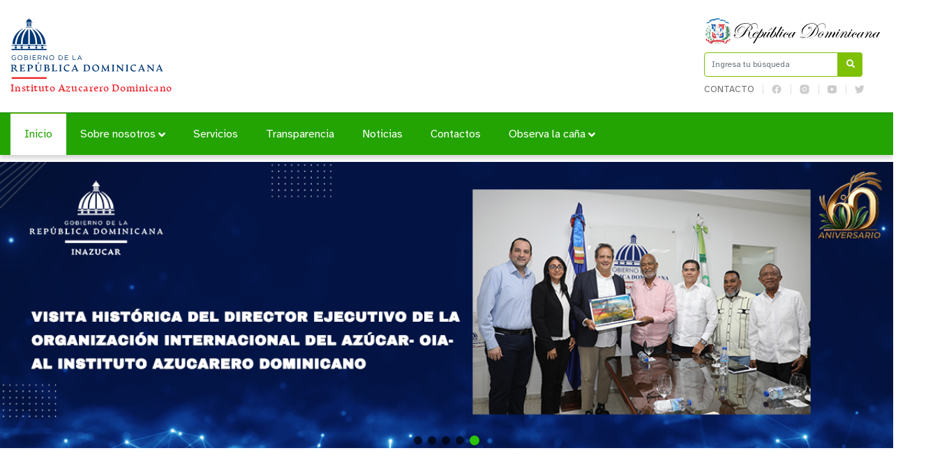

--- FILE ---
content_type: text/html; charset=utf-8
request_url: https://inazucar.gov.do/
body_size: 30149
content:

<!DOCTYPE html>
<html prefix="og: http://ogp.me/ns#" lang="es">
<head>
    <meta charset="utf-8">
    <base href="https://inazucar.gov.do/" />
	<meta http-equiv="content-type" content="text/html; charset=utf-8" />
	<meta name="description" content="Instituto Azucarero Dominicano | INAZUCAR" />
	<meta name="generator" content="Joomla! - Open Source Content Management" />
	<title>Instituto Azucarero Dominicano | INAZUCAR - Inicio</title>
	<link href="/index.php?format=feed&amp;type=rss" rel="alternate" type="application/rss+xml" title="RSS 2.0" />
	<link href="/index.php?format=feed&amp;type=atom" rel="alternate" type="application/atom+xml" title="Atom 1.0" />
	<link href="https://inazucar.gov.do/" rel="canonical" />
	<link href="https://inazucar.gov.do/index.php/resultado-de-busqueda?format=opensearch" rel="search" title="Buscar Instituto Azucarero Dominicano | INAZUCAR" type="application/opensearchdescription+xml" />
	<link href="/plugins/system/jce/css/content.css?badb4208be409b1335b815dde676300e" rel="stylesheet" type="text/css" />
	<link href="/media/com_phocagallery/css/main/phocagallery.css" rel="stylesheet" type="text/css" />
	<link href="/media/com_phocagallery/css/main/rating.css" rel="stylesheet" type="text/css" />
	<link href="/media/com_phocagallery/css/custom/default.css" rel="stylesheet" type="text/css" />
	<link href="/media/com_phocagallery/css/custom/custom_new.css" rel="stylesheet" type="text/css" />
	<link href="/media/mod_phocagallery_image/css/phocagallery.css" rel="stylesheet" type="text/css" />
	<link href="/media/system/css/modal.css?2c2a28f67d1370bfb55f60e68edbd7c0" rel="stylesheet" type="text/css" />
	<link href="/media/com_phocagallery/js/slimbox/css/slimbox2.css" rel="stylesheet" type="text/css" />
	<script type="application/json" class="joomla-script-options new">{"csrf.token":"52659e12c249a2e747bf94bdcfea9c8b","system.paths":{"root":"","base":""}}</script>
	<script src="/media/jui/js/jquery.min.js?2c2a28f67d1370bfb55f60e68edbd7c0" type="text/javascript"></script>
	<script src="/media/jui/js/jquery-noconflict.js?2c2a28f67d1370bfb55f60e68edbd7c0" type="text/javascript"></script>
	<script src="/media/jui/js/jquery-migrate.min.js?2c2a28f67d1370bfb55f60e68edbd7c0" type="text/javascript"></script>
	<script src="/media/k2/assets/js/k2.frontend.js?v=2.11.20230505&sitepath=/" type="text/javascript"></script>
	<script src="/media/system/js/caption.js?2c2a28f67d1370bfb55f60e68edbd7c0" type="text/javascript"></script>
	<script src="/media/system/js/mootools-core.js?2c2a28f67d1370bfb55f60e68edbd7c0" type="text/javascript"></script>
	<script src="/media/system/js/core.js?2c2a28f67d1370bfb55f60e68edbd7c0" type="text/javascript"></script>
	<script src="/media/system/js/mootools-more.js?2c2a28f67d1370bfb55f60e68edbd7c0" type="text/javascript"></script>
	<script src="/media/system/js/modal.js?2c2a28f67d1370bfb55f60e68edbd7c0" type="text/javascript"></script>
	<script src="/media/com_phocagallery/js/slimbox/js/slimbox2.js" type="text/javascript"></script>
	<script src="/media/system/js/html5fallback.js" type="text/javascript"></script>
	<script type="text/javascript">
jQuery(window).on('load',  function() {
				new JCaption('img.caption');
			});
		jQuery(function($) {
			SqueezeBox.initialize({});
			initSqueezeBox();
			$(document).on('subform-row-add', initSqueezeBox);

			function initSqueezeBox(event, container)
			{
				SqueezeBox.assign($(container || document).find('a.pg-modal-button').get(), {
					parse: 'rel'
				});
			}
		});

		window.jModalClose = function () {
			SqueezeBox.close();
		};

		// Add extra modal close functionality for tinyMCE-based editors
		document.onreadystatechange = function () {
			if (document.readyState == 'interactive' && typeof tinyMCE != 'undefined' && tinyMCE)
			{
				if (typeof window.jModalClose_no_tinyMCE === 'undefined')
				{
					window.jModalClose_no_tinyMCE = typeof(jModalClose) == 'function'  ?  jModalClose  :  false;

					jModalClose = function () {
						if (window.jModalClose_no_tinyMCE) window.jModalClose_no_tinyMCE.apply(this, arguments);
						tinyMCE.activeEditor.windowManager.close();
					};
				}

				if (typeof window.SqueezeBoxClose_no_tinyMCE === 'undefined')
				{
					if (typeof(SqueezeBox) == 'undefined')  SqueezeBox = {};
					window.SqueezeBoxClose_no_tinyMCE = typeof(SqueezeBox.close) == 'function'  ?  SqueezeBox.close  :  false;

					SqueezeBox.close = function () {
						if (window.SqueezeBoxClose_no_tinyMCE)  window.SqueezeBoxClose_no_tinyMCE.apply(this, arguments);
						tinyMCE.activeEditor.windowManager.close();
					};
				}
			}
		};
		
	</script>
	<style type="text/css">
.pg-cv-box-mod-ri {
   height: 480px;
   width: 640px;"
}
.pg-cv-box-img-mod-ri {
   height: 480px;
   width: 640px;"
}
</style>

    <meta name="theme-color" content="#23a403" />
    <meta name="viewport" content="width=device-width, initial-scale=1.0">
            <link rel="shortcut icon" href="/templates/portalx/assets/img/favicon.png" type="image/vnd.microsoft.icon" />
        <link href="//www.google-analytics.com" rel="dns-prefetch">
    <link href="//inazucar.gov.do/" rel="canonical">
    <link rel="stylesheet" href="/templates/portalx/assets/css/bootstrap.min.css">
    <link rel="stylesheet" href="/templates/portalx/styles.css">
    <link rel="stylesheet" href="/templates/portalx/assets/css/owl.carousel.min.css">
    <link rel="stylesheet" href="/templates/portalx/assets/css/owl.theme.default.min.css">
    <style>
    header .eletop .menuTop ul {
       max-width: 231px
    }
    header .container .row > div:nth-child(1) > div:nth-child(2) button{
        background-color: #23a403;
        color:#fff;
        border: none;
    }
    @media (max-width:960px) {
        header .container .row > div:nth-child(1) {
            display: flex;
            justify-content: center;
            align-items: center;
            margin: 0;
        }
    }
    @media (max-width: 575.98px){
		footer .toTop{
			    top: -21px;
                right: 62px;
		    }
	    }
    </style>
<link rel="stylesheet" type="text/css" href="/media/smartslider3/src/SmartSlider3/Application/Frontend/Assets/dist/smartslider.min.css?ver=1d9f81c5" media="all">
<style data-related="n2-ss-5">div#n2-ss-5 .n2-ss-slider-1{display:grid;position:relative;}div#n2-ss-5 .n2-ss-slider-2{display:grid;position:relative;overflow:hidden;padding:0px 0px 0px 0px;border:0px solid RGBA(62,62,62,1);border-radius:0px;background-clip:padding-box;background-repeat:repeat;background-position:50% 50%;background-size:cover;background-attachment:scroll;z-index:1;}div#n2-ss-5:not(.n2-ss-loaded) .n2-ss-slider-2{background-image:none !important;}div#n2-ss-5 .n2-ss-slider-3{display:grid;grid-template-areas:'cover';position:relative;overflow:hidden;z-index:10;}div#n2-ss-5 .n2-ss-slider-3 > *{grid-area:cover;}div#n2-ss-5 .n2-ss-slide-backgrounds,div#n2-ss-5 .n2-ss-slider-3 > .n2-ss-divider{position:relative;}div#n2-ss-5 .n2-ss-slide-backgrounds{z-index:10;}div#n2-ss-5 .n2-ss-slide-backgrounds > *{overflow:hidden;}div#n2-ss-5 .n2-ss-slide-background{transform:translateX(-100000px);}div#n2-ss-5 .n2-ss-slider-4{place-self:center;position:relative;width:100%;height:100%;z-index:20;display:grid;grid-template-areas:'slide';}div#n2-ss-5 .n2-ss-slider-4 > *{grid-area:slide;}div#n2-ss-5.n2-ss-full-page--constrain-ratio .n2-ss-slider-4{height:auto;}div#n2-ss-5 .n2-ss-slide{display:grid;place-items:center;grid-auto-columns:100%;position:relative;z-index:20;-webkit-backface-visibility:hidden;transform:translateX(-100000px);}div#n2-ss-5 .n2-ss-slide{perspective:1500px;}div#n2-ss-5 .n2-ss-slide-active{z-index:21;}.n2-ss-background-animation{position:absolute;top:0;left:0;width:100%;height:100%;z-index:3;}div#n2-ss-5 .nextend-autoplay{cursor:pointer;z-index:16;line-height:1;}div#n2-ss-5 .nextend-autoplay img{display:block;}div#n2-ss-5 .nextend-autoplay .nextend-autoplay-play{display:none;}div#n2-ss-5 .nextend-autoplay.n2-autoplay-paused .nextend-autoplay-play{display:block;}div#n2-ss-5 .nextend-autoplay.n2-autoplay-paused .nextend-autoplay-pause{display:none;}div#n2-ss-5 .nextend-arrow{cursor:pointer;overflow:hidden;line-height:0 !important;z-index:18;-webkit-user-select:none;}div#n2-ss-5 .nextend-arrow img{position:relative;display:block;}div#n2-ss-5 .nextend-arrow img.n2-arrow-hover-img{display:none;}div#n2-ss-5 .nextend-arrow:FOCUS img.n2-arrow-hover-img,div#n2-ss-5 .nextend-arrow:HOVER img.n2-arrow-hover-img{display:inline;}div#n2-ss-5 .nextend-arrow:FOCUS img.n2-arrow-normal-img,div#n2-ss-5 .nextend-arrow:HOVER img.n2-arrow-normal-img{display:none;}div#n2-ss-5 .nextend-arrow-animated{overflow:hidden;}div#n2-ss-5 .nextend-arrow-animated > div{position:relative;}div#n2-ss-5 .nextend-arrow-animated .n2-active{position:absolute;}div#n2-ss-5 .nextend-arrow-animated-fade{transition:background 0.3s, opacity 0.4s;}div#n2-ss-5 .nextend-arrow-animated-horizontal > div{transition:all 0.4s;transform:none;}div#n2-ss-5 .nextend-arrow-animated-horizontal .n2-active{top:0;}div#n2-ss-5 .nextend-arrow-previous.nextend-arrow-animated-horizontal .n2-active{left:100%;}div#n2-ss-5 .nextend-arrow-next.nextend-arrow-animated-horizontal .n2-active{right:100%;}div#n2-ss-5 .nextend-arrow-previous.nextend-arrow-animated-horizontal:HOVER > div,div#n2-ss-5 .nextend-arrow-previous.nextend-arrow-animated-horizontal:FOCUS > div{transform:translateX(-100%);}div#n2-ss-5 .nextend-arrow-next.nextend-arrow-animated-horizontal:HOVER > div,div#n2-ss-5 .nextend-arrow-next.nextend-arrow-animated-horizontal:FOCUS > div{transform:translateX(100%);}div#n2-ss-5 .nextend-arrow-animated-vertical > div{transition:all 0.4s;transform:none;}div#n2-ss-5 .nextend-arrow-animated-vertical .n2-active{left:0;}div#n2-ss-5 .nextend-arrow-previous.nextend-arrow-animated-vertical .n2-active{top:100%;}div#n2-ss-5 .nextend-arrow-next.nextend-arrow-animated-vertical .n2-active{bottom:100%;}div#n2-ss-5 .nextend-arrow-previous.nextend-arrow-animated-vertical:HOVER > div,div#n2-ss-5 .nextend-arrow-previous.nextend-arrow-animated-vertical:FOCUS > div{transform:translateY(-100%);}div#n2-ss-5 .nextend-arrow-next.nextend-arrow-animated-vertical:HOVER > div,div#n2-ss-5 .nextend-arrow-next.nextend-arrow-animated-vertical:FOCUS > div{transform:translateY(100%);}div#n2-ss-5 .n2-ss-control-bullet{visibility:hidden;text-align:center;justify-content:center;z-index:14;}div#n2-ss-5 .n2-ss-control-bullet--calculate-size{left:0 !important;}div#n2-ss-5 .n2-ss-control-bullet-horizontal.n2-ss-control-bullet-fullsize{width:100%;}div#n2-ss-5 .n2-ss-control-bullet-vertical.n2-ss-control-bullet-fullsize{height:100%;flex-flow:column;}div#n2-ss-5 .nextend-bullet-bar{display:inline-flex;vertical-align:top;visibility:visible;align-items:center;flex-wrap:wrap;}div#n2-ss-5 .n2-bar-justify-content-left{justify-content:flex-start;}div#n2-ss-5 .n2-bar-justify-content-center{justify-content:center;}div#n2-ss-5 .n2-bar-justify-content-right{justify-content:flex-end;}div#n2-ss-5 .n2-ss-control-bullet-vertical > .nextend-bullet-bar{flex-flow:column;}div#n2-ss-5 .n2-ss-control-bullet-fullsize > .nextend-bullet-bar{display:flex;}div#n2-ss-5 .n2-ss-control-bullet-horizontal.n2-ss-control-bullet-fullsize > .nextend-bullet-bar{flex:1 1 auto;}div#n2-ss-5 .n2-ss-control-bullet-vertical.n2-ss-control-bullet-fullsize > .nextend-bullet-bar{height:100%;}div#n2-ss-5 .nextend-bullet-bar .n2-bullet{cursor:pointer;transition:background-color 0.4s;}div#n2-ss-5 .nextend-bullet-bar .n2-bullet.n2-active{cursor:default;}div#n2-ss-5 div.n2-ss-bullet-thumbnail-container{position:absolute;z-index:10000000;}div#n2-ss-5 .n2-ss-bullet-thumbnail-container .n2-ss-bullet-thumbnail{background-size:cover;background-repeat:no-repeat;background-position:center;}div#n2-ss-5 .n2-style-f17ddbf2d8ed14421f9093b94b93b8a9-heading{background: RGBA(0,0,0,0.67);opacity:1;padding:10px 10px 10px 10px ;box-shadow: none;border-width: 0px;border-style: solid;border-color: #000000; border-color: RGBA(0,0,0,1);border-radius:3px;}div#n2-ss-5 .n2-style-f17ddbf2d8ed14421f9093b94b93b8a9-heading:Hover, div#n2-ss-5 .n2-style-f17ddbf2d8ed14421f9093b94b93b8a9-heading:ACTIVE, div#n2-ss-5 .n2-style-f17ddbf2d8ed14421f9093b94b93b8a9-heading:FOCUS{background: RGBA(0,0,0,0.67);}div#n2-ss-5 .n2-style-fd798be69a1f93e001a7779082fc73f8-heading{background: RGBA(0,0,0,0.63);opacity:1;padding:2px 2px 2px 2px ;box-shadow: none;border-width: 0px;border-style: solid;border-color: #000000; border-color: RGBA(0,0,0,1);border-radius:3px;}div#n2-ss-5 .n2-style-fd798be69a1f93e001a7779082fc73f8-heading:Hover, div#n2-ss-5 .n2-style-fd798be69a1f93e001a7779082fc73f8-heading:ACTIVE, div#n2-ss-5 .n2-style-fd798be69a1f93e001a7779082fc73f8-heading:FOCUS{background: #22a403;}div#n2-ss-5 .n2-style-a8bc37eff00ff65eb4eb29616b2c8649-dot{background: RGBA(0,0,0,0.67);opacity:1;padding:6px 6px 6px 6px ;box-shadow: none;border-width: 0px;border-style: solid;border-color: #000000; border-color: RGBA(0,0,0,0.67);border-radius:50px;margin: 4px;}div#n2-ss-5 .n2-style-a8bc37eff00ff65eb4eb29616b2c8649-dot.n2-active, div#n2-ss-5 .n2-style-a8bc37eff00ff65eb4eb29616b2c8649-dot:HOVER, div#n2-ss-5 .n2-style-a8bc37eff00ff65eb4eb29616b2c8649-dot:FOCUS{background: #2bc406;border-width: 0px;border-style: solid;border-color: #2BC406; border-color: RGBA(43,196,6,1);padding:7px 7px 7px 7px ;}div#n2-ss-5 .n2-style-4eb0cfe3f8b39eae2833f25a46a1ccc3-simple{background: RGBA(0,0,0,0.5);opacity:1;padding:3px 3px 3px 3px ;box-shadow: none;border-width: 0px;border-style: solid;border-color: #000000; border-color: RGBA(0,0,0,1);border-radius:3px;margin: 5px;}div#n2-ss-5 .n-uc-5poPLZGZFZDY{padding:10px 10px 10px 10px}div#n2-ss-5 .n-uc-DNDvCFQ3aDHL{padding:10px 10px 10px 10px}div#n2-ss-5 .n-uc-J4DE4qTZLfLx{padding:10px 10px 10px 10px}div#n2-ss-5 .n-uc-mTVIiUOpoBak{padding:10px 45px 10px 40px}div#n2-ss-5 .n2-ss-slider-1{min-height:430px;}div#n2-ss-5 .nextend-autoplay img{width: 16px}div#n2-ss-5 .nextend-arrow img{width: 32px}@media (min-width: 1200px){div#n2-ss-5 [data-hide-desktopportrait="1"]{display: none !important;}}@media (orientation: landscape) and (max-width: 1199px) and (min-width: 901px),(orientation: portrait) and (max-width: 1199px) and (min-width: 701px){div#n2-ss-5 [data-hide-tabletportrait="1"]{display: none !important;}}@media (orientation: landscape) and (max-width: 900px),(orientation: portrait) and (max-width: 700px){div#n2-ss-5 [data-hide-mobileportrait="1"]{display: none !important;}div#n2-ss-5 .nextend-autoplay img{width: 8px}div#n2-ss-5 .nextend-arrow img{width: 16px}}</style>
<script>(function(){this._N2=this._N2||{_r:[],_d:[],r:function(){this._r.push(arguments)},d:function(){this._d.push(arguments)}}}).call(window);</script><script src="/media/smartslider3/src/SmartSlider3/Application/Frontend/Assets/dist/n2.min.js?ver=1d9f81c5" defer async></script>
<script src="/media/smartslider3/src/SmartSlider3/Application/Frontend/Assets/dist/smartslider-frontend.min.js?ver=1d9f81c5" defer async></script>
<script src="/media/smartslider3/src/SmartSlider3/Slider/SliderType/Simple/Assets/dist/ss-simple.min.js?ver=1d9f81c5" defer async></script>
<script src="/media/smartslider3/src/SmartSlider3/Widget/Autoplay/AutoplayImage/Assets/dist/w-autoplay.min.js?ver=1d9f81c5" defer async></script>
<script src="/media/smartslider3/src/SmartSlider3/Widget/Arrow/ArrowImage/Assets/dist/w-arrow-image.min.js?ver=1d9f81c5" defer async></script>
<script src="/media/smartslider3/src/SmartSlider3/Widget/Bullet/Assets/dist/w-bullet.min.js?ver=1d9f81c5" defer async></script>
<script>_N2.r('documentReady',function(){_N2.r(["documentReady","smartslider-frontend","SmartSliderWidgetAutoplayImage","SmartSliderWidgetArrowImage","SmartSliderWidgetBulletTransition","ss-simple"],function(){new _N2.SmartSliderSimple('n2-ss-5',{"admin":false,"callbacks":"","background.video.mobile":1,"alias":{"id":0,"smoothScroll":0,"slideSwitch":0,"scroll":1},"align":"normal","isDelayed":0,"responsive":{"mediaQueries":{"all":false,"desktopportrait":["(min-width: 1200px)"],"tabletportrait":["(orientation: landscape) and (max-width: 1199px) and (min-width: 901px)","(orientation: portrait) and (max-width: 1199px) and (min-width: 701px)"],"mobileportrait":["(orientation: landscape) and (max-width: 900px)","(orientation: portrait) and (max-width: 700px)"]},"base":{"slideOuterWidth":1200,"slideOuterHeight":385,"sliderWidth":1200,"sliderHeight":385,"slideWidth":1200,"slideHeight":385},"hideOn":{"desktopLandscape":false,"desktopPortrait":false,"tabletLandscape":false,"tabletPortrait":false,"mobileLandscape":false,"mobilePortrait":false},"onResizeEnabled":true,"type":"fullwidth","sliderHeightBasedOn":"real","focusUser":1,"focusEdge":"auto","breakpoints":[{"device":"tabletPortrait","type":"max-screen-width","portraitWidth":1199,"landscapeWidth":1199},{"device":"mobilePortrait","type":"max-screen-width","portraitWidth":700,"landscapeWidth":900}],"enabledDevices":{"desktopLandscape":0,"desktopPortrait":1,"tabletLandscape":0,"tabletPortrait":1,"mobileLandscape":0,"mobilePortrait":1},"sizes":{"desktopPortrait":{"width":1200,"height":385,"max":3000,"min":1200},"tabletPortrait":{"width":701,"height":224,"customHeight":false,"max":1199,"min":701},"mobilePortrait":{"width":320,"height":102,"customHeight":false,"max":900,"min":320}},"overflowHiddenPage":0,"focus":{"offsetTop":"","offsetBottom":""}},"controls":{"mousewheel":0,"touch":"horizontal","keyboard":1,"blockCarouselInteraction":1},"playWhenVisible":1,"playWhenVisibleAt":0.5,"lazyLoad":0,"lazyLoadNeighbor":0,"blockrightclick":0,"maintainSession":0,"autoplay":{"enabled":1,"start":1,"duration":4000,"autoplayLoop":1,"allowReStart":0,"pause":{"click":1,"mouse":"0","mediaStarted":1},"resume":{"click":0,"mouse":"0","mediaEnded":1,"slidechanged":0},"interval":1,"intervalModifier":"loop","intervalSlide":"current"},"perspective":1500,"layerMode":{"playOnce":0,"playFirstLayer":1,"mode":"skippable","inAnimation":"mainInEnd"},"bgAnimations":0,"mainanimation":{"type":"horizontal","duration":800,"delay":0,"ease":"easeOutQuad","shiftedBackgroundAnimation":0},"carousel":1,"initCallbacks":function(){new _N2.SmartSliderWidgetAutoplayImage(this,0,0,0);new _N2.SmartSliderWidgetArrowImage(this);new _N2.SmartSliderWidgetBulletTransition(this,{"area":10,"dotClasses":"n2-style-a8bc37eff00ff65eb4eb29616b2c8649-dot ","mode":"","action":"click","thumbnail":1,"thumbnailWidth":150,"thumbnailHeight":100,"thumbnailStyle":"n2-style-4eb0cfe3f8b39eae2833f25a46a1ccc3-simple ","thumbnailPosition":"top"})}})})});</script>	<script type="application/json" class="joomla-script-options new">{"csrf.token":"52659e12c249a2e747bf94bdcfea9c8b","system.paths":{"root":"","base":""}}</script>
</head>
<body>
    
    <header id="top">
        <div class="container">
            <div class="row align-items-center">
                <div class="col-lg-9 col">
                    <div class="logo">
                                                <a href="/index.php" alt="Logo title" class="d-none d-lg-block">
                            <svg xmlns="http://www.w3.org/2000/svg" viewBox="0 0 1500 251.6">
                                <defs>
                                    <style>
                                        .cls-1 {
                                            font-size: 31px;
                                            font-family: 'artifex_cfbold';
                                        }
                                        .cls-1,
                                        .cls-7 {
                                            fill: #ed232a;
                                        }
                                        .cls-2 {
                                            letter-spacing: 0.04em;
                                        }
                                        .cls-3 {
                                            letter-spacing: 0.03em;
                                        }
                                        .cls-4 {
                                            letter-spacing: 0.04em;
                                        }
                                        .cls-5 {
                                            letter-spacing: 0.04em;
                                        }
                                        .cls-6 {
                                            fill: #003876;
                                        }
                                        .cls-8 {
                                            fill: none;
                                        }
                                    </style>
                                </defs>
                                <g id="Layer_2" data-name="Layer 2">
                                    <g id="Layer_1-2" data-name="Layer 1">
                                        <text class="cls-1" transform="translate(1.01 240)">
                                            <tspan class="cls-2">Instituto Azucarero Dominicano</tspan>
                                        </text>
                                        <path
                                            class="cls-6"
                                            d="M86.52,87.13l3.4-17.59L80.68,47.81,70.34,37s-.66-.53-.6-.5c16.57,7.2,29,26.75,31,50.42,0,0,0,.14,0,.14Zm-5.28,0-18.19-.07V37.5a3,3,0,0,1,.23.19c10.68,9.19,18,27.55,18,48.7,0,.25,0,.77,0,.77m19.48-.07-14.16,0s0-1.68-.07-2.62A74.15,74.15,0,0,0,86,75.8,73.81,73.81,0,0,0,74.81,42.86a38.61,38.61,0,0,0-5-6.27l-.07-.08s1.38.83,2.16,1.32c1.13.73,2.26,1.47,3.32,2.22A68.55,68.55,0,0,1,84,47.6c.17.17.77.79,1.43,1.52s1.37,1.57,1.9,2.2A57.23,57.23,0,0,1,93.4,60.2a50.57,50.57,0,0,1,2.67,5.64,68.68,68.68,0,0,1,4.61,20.59s0,.66,0,.66m0-.66h0m7.08-1.8-7-28.36L86.06,40.56s-4.35-3.09-6.83-4.78a18.68,18.68,0,0,0-1.74-1.06l.08,0A58.73,58.73,0,0,1,114.24,87v.07Zm-1.68,2.47s-.51-5.75-1.54-10.87a63.29,63.29,0,0,0-2.43-8.67,65.27,65.27,0,0,0-3.37-8.26C96,53.91,93.19,48.85,88.15,43.53a56.08,56.08,0,0,0-5.28-5c-1.34-1.11-2.52-2-3.39-2.58.51.3,1.15.68,2,1.14,1.49.86,3.27,1.92,5.17,3.2.86.57,1.65,1.19,2.54,1.85.19.15,2.88,2.23,5.52,4.73a66.12,66.12,0,0,1,5.71,6.25,64.52,64.52,0,0,1,7.15,11.15,62.57,62.57,0,0,1,5.11,14.26c.74,3.3,1.31,8.6,1.31,8.6Zm-5.36,0-14.16,0s0-1.68-.07-2.62A74.15,74.15,0,0,0,86,75.8,73.81,73.81,0,0,0,74.81,42.86a38.61,38.61,0,0,0-5-6.27l-.07-.08s1.38.83,2.16,1.32c1.13.73,2.26,1.47,3.32,2.22A68.55,68.55,0,0,1,84,47.6c.17.17.77.79,1.43,1.52s1.37,1.57,1.9,2.2A57.23,57.23,0,0,1,93.4,60.2a50.57,50.57,0,0,1,2.67,5.64,68.68,68.68,0,0,1,4.61,20.59s0,.66,0,.66m0-.66h0M50.27,37,39.93,47.83,30.69,69.56l3.4,17.6L19.82,87.1l0-.13c2.07-23.68,14.46-43.23,31-50.44a6.88,6.88,0,0,1-.6.5M39.37,87.19v-.78c0-21.15,7.28-39.51,18-48.71l.23-.19V87.12Zm-19.44-.72h0M50.84,36.6a38,38,0,0,0-5,6.27,74,74,0,0,0-11.19,33,74.74,74.74,0,0,0-.49,8.7c0,1-.07,2.63-.07,2.63l-14.17,0s0-.58,0-.64h0a68.8,68.8,0,0,1,4.62-20.6,52.32,52.32,0,0,1,2.66-5.64,58,58,0,0,1,6.13-8.88c.52-.63,1.24-1.48,1.9-2.21s1.25-1.34,1.43-1.52a68.55,68.55,0,0,1,8.76-7.55c1.06-.75,2.19-1.49,3.32-2.21.77-.5,2.15-1.33,2.15-1.33Zm-9.45-.81c-2.49,1.69-6.84,4.78-6.84,4.78L19.86,56.29,12.39,87.13l-6,0v-.06A58.73,58.73,0,0,1,43,34.76l.08,0a19.43,19.43,0,0,0-1.73,1.06m-8.92,7.75c-5,5.33-7.85,10.38-10.59,15.78a65.45,65.45,0,0,0-3.38,8.26,67.17,67.17,0,0,0-2.43,8.67c-1,5.13-1.54,10.87-1.54,10.87H6.67s.56-5.3,1.31-8.6a61.87,61.87,0,0,1,5.1-14.26,64.86,64.86,0,0,1,7.16-11.16A66,66,0,0,1,26,46.85c2.64-2.5,5.33-4.58,5.52-4.72.89-.67,1.68-1.28,2.53-1.86,1.91-1.28,3.69-2.33,5.18-3.19.8-.46,1.45-.84,2-1.15-.86.6-2,1.48-3.39,2.59a57.17,57.17,0,0,0-5.27,5M19.93,86.47h0M50.84,36.6a38,38,0,0,0-5,6.27,74,74,0,0,0-11.19,33,74.74,74.74,0,0,0-.49,8.7c0,1-.07,2.63-.07,2.63l-14.17,0s0-.58,0-.64h0a68.8,68.8,0,0,1,4.62-20.6,52.32,52.32,0,0,1,2.66-5.64,58,58,0,0,1,6.13-8.88c.52-.63,1.24-1.48,1.9-2.21s1.25-1.34,1.43-1.52a68.55,68.55,0,0,1,8.76-7.55c1.06-.75,2.19-1.49,3.32-2.21.77-.5,2.15-1.33,2.15-1.33ZM70.87,17H49.63a.36.36,0,0,1-.35-.36v-.81a.35.35,0,0,1,.35-.35H70.87a.35.35,0,0,1,.36.35v.81a.36.36,0,0,1-.36.36m0,16H49.63a.36.36,0,0,1-.35-.36V31.9a.36.36,0,0,1,.35-.36H70.87a.36.36,0,0,1,.36.36v.81a.36.36,0,0,1-.36.36M117,92.8H3.58a.36.36,0,0,1-.36-.35v-1a.36.36,0,0,1,.36-.35H117a.35.35,0,0,1,.35.35v1a.35.35,0,0,1-.35.35M58.28,4.34H58a.08.08,0,0,1-.08-.08V3.44A.08.08,0,0,1,58,3.36h.33a.08.08,0,0,1,.07.08v.82a.08.08,0,0,1-.07.08m4.3,0h-.33a.09.09,0,0,1-.08-.08V3.44a.09.09,0,0,1,.08-.08h.33a.08.08,0,0,1,.07.08v.82a.08.08,0,0,1-.07.08m-4.71-.09h4.78v.26H57.87Zm2.59-3.18h-.38A.09.09,0,0,1,60,1V.1a.09.09,0,0,1,.1-.1h.38a.09.09,0,0,1,.1.1V1a.09.09,0,0,1-.1.1m-.33,5.55V1.07h.29V6.62Zm-8.07,7.84v0a8.22,8.22,0,1,1,16.43,0v.07ZM70.58,17H49.94a.63.63,0,0,1-.63-.63v-.18a.63.63,0,0,1,.63-.63H70.58a.64.64,0,0,1,.64.63v.18a.64.64,0,0,1-.64.63m0,16.1H49.94a.64.64,0,0,1-.63-.64v-.17a.64.64,0,0,1,.63-.64H70.58a.64.64,0,0,1,.64.64v.17a.64.64,0,0,1-.64.64m-9.27-2.81H59.24a.63.63,0,0,1-.63-.63v-11a.63.63,0,0,1,.63-.63h2.07a.64.64,0,0,1,.64.63V29.61a.64.64,0,0,1-.64.63m5.37,0H64.62a.63.63,0,0,1-.64-.63v-11a.63.63,0,0,1,.64-.63h2.06a.63.63,0,0,1,.64.63V29.61a.63.63,0,0,1-.64.63m-10.77,0H53.84a.64.64,0,0,1-.64-.63v-11a.64.64,0,0,1,.64-.63h2.07a.64.64,0,0,1,.64.63V29.61a.64.64,0,0,1-.64.63m24.91,61.6V89.33a.54.54,0,0,1,.53-.54h5a.54.54,0,0,1,.53.54v2.33Zm5.44,8.94H81.45a.64.64,0,0,1-.63-.64V95.33a.63.63,0,0,1,.63-.63h4.81a.64.64,0,0,1,.64.63v4.81a.64.64,0,0,1-.64.64m14-8.94V89.33a.54.54,0,0,1,.54-.54h5a.53.53,0,0,1,.53.54v2.33Zm5.44,8.94h-4.8a.64.64,0,0,1-.64-.64V95.33a.63.63,0,0,1,.64-.63h4.8a.63.63,0,0,1,.64.63v4.81a.64.64,0,0,1-.64.64m-72-9.13V89.32a.54.54,0,0,1,.54-.54h5a.54.54,0,0,1,.54.54v2.51Zm5.45,9.12H34.32a.63.63,0,0,1-.63-.63V95.33a.63.63,0,0,1,.63-.64h4.81a.64.64,0,0,1,.64.64v4.81a.64.64,0,0,1-.64.63M14.24,91.65V89.32a.54.54,0,0,1,.54-.54h5a.54.54,0,0,1,.54.54v2.51Zm5.45,9.12h-4.8a.63.63,0,0,1-.64-.63V95.33a.63.63,0,0,1,.64-.64h4.8a.63.63,0,0,1,.64.64v4.81a.63.63,0,0,1-.64.63m37.56-9.12V89.32a.53.53,0,0,1,.53-.54h5a.54.54,0,0,1,.53.54v2.51Zm5.45,9.12H57.89a.63.63,0,0,1-.64-.63V95.33a.63.63,0,0,1,.64-.64H62.7a.63.63,0,0,1,.63.64v4.81a.63.63,0,0,1-.63.63m54.05-8H3.87a.64.64,0,0,1-.64-.64v-.38a.64.64,0,0,1,.64-.63H116.75a.63.63,0,0,1,.64.63v.38a.63.63,0,0,1-.64.64m0,13.36H3.86a.64.64,0,0,1-.64-.64v-2.67a.64.64,0,0,1,.64-.63H116.75a.63.63,0,0,1,.64.63v2.67a.64.64,0,0,1-.64.64"
                                        />
                                        <path
                                            class="cls-6"
                                            d="M3.71,130.77v-.05a7.64,7.64,0,0,1,7.64-7.87,8.05,8.05,0,0,1,5.68,2l-1.11,1.31a6.46,6.46,0,0,0-4.64-1.74,6,6,0,0,0-5.79,6.24v0c0,3.64,2.33,6.34,6,6.34a7.2,7.2,0,0,0,4.4-1.53v-3.78H11.28V130.2h6.29v6.07a9.19,9.19,0,0,1-6.11,2.33A7.47,7.47,0,0,1,3.71,130.77Z"
                                        />
                                        <path class="cls-6" d="M23.24,130.77v-.05a7.77,7.77,0,1,1,15.54,0v0A7.72,7.72,0,0,1,31,138.6,7.64,7.64,0,0,1,23.24,130.77Zm13.76,0v-.05a6.05,6.05,0,0,0-6-6.28,6,6,0,0,0-6,6.24v0A6.05,6.05,0,0,0,31,137,6,6,0,0,0,37,130.77Z" />
                                        <path
                                            class="cls-6"
                                            d="M44.89,123.11h6.48a5.58,5.58,0,0,1,4,1.35,3.38,3.38,0,0,1,1,2.43v0a3.67,3.67,0,0,1-2.41,3.52c1.8.55,3.26,1.59,3.26,3.68v0c0,2.61-2.2,4.16-5.53,4.16H44.89Zm6.2,6.79c2.07,0,3.5-.94,3.5-2.72v-.05c0-1.5-1.2-2.48-3.37-2.48H46.58v5.25Zm.61,6.89c2.3,0,3.74-1,3.74-2.71V134c0-1.65-1.39-2.61-4-2.61H46.58v5.37Z"
                                        />
                                        <path class="cls-6" d="M63.22,123.11h1.72v15.23H63.22Z" />
                                        <path class="cls-6" d="M71.88,123.11h11v1.56H73.6v5.21h8.31v1.56H73.6v5.33H83v1.57H71.88Z" />
                                        <path
                                            class="cls-6"
                                            d="M88.93,123.11h6.55a6,6,0,0,1,4.33,1.52,4.21,4.21,0,0,1,1.18,3v.05c0,2.52-1.74,4-4.14,4.44l4.68,6.22H99.42L95,132.42H90.65v5.92H88.93Zm6.4,7.77c2.29,0,3.92-1.18,3.92-3.14v0c0-1.87-1.44-3-3.9-3h-4.7v6.18Z"
                                        />
                                        <path class="cls-6" d="M107.14,123.11h1.61l9.6,12.21V123.11H120v15.23h-1.37l-9.83-12.49v12.49h-1.68Z" />
                                        <path class="cls-6" d="M126.11,130.77v-.05a7.77,7.77,0,1,1,15.53,0v0a7.72,7.72,0,0,1-7.79,7.88A7.64,7.64,0,0,1,126.11,130.77Zm13.75,0v-.05a6,6,0,0,0-6-6.28,6,6,0,0,0-6,6.24v0a6.06,6.06,0,0,0,6,6.29A6,6,0,0,0,139.86,130.77Z" />
                                        <path class="cls-6" d="M156.76,123.11H162c4.79,0,8.1,3.28,8.1,7.57v0c0,4.29-3.31,7.62-8.1,7.62h-5.28ZM162,136.75c3.86,0,6.31-2.61,6.31-6v-.05a5.92,5.92,0,0,0-6.31-6h-3.56v12Z" />
                                        <path class="cls-6" d="M176.25,123.11h11v1.56H178v5.21h8.32v1.56H178v5.33h9.41v1.57H176.25Z" />
                                        <path class="cls-6" d="M202.3,123.11H204v13.64h8.58v1.59H202.3Z" />
                                        <path class="cls-6" d="M223.88,123h1.61l6.95,15.34h-1.85l-1.79-4h-8.29l-1.8,4h-1.77Zm4.25,9.77L224.67,125l-3.48,7.77Z" />
                                        <path
                                            class="cls-6"
                                            d="M24.11,174.6c.12,0,.18.14.17.42s-.08.43-.19.47a11.52,11.52,0,0,1-2.17.34,4.6,4.6,0,0,1-2.32-.51,5.71,5.71,0,0,1-2.1-1.7l-4.83-6.21a4.5,4.5,0,0,0-2.12-1.61,10.07,10.07,0,0,0-3.05-.41v6.09a2.27,2.27,0,0,0,.86,2.05,6.39,6.39,0,0,0,2.65.77c.06,0,.1.09.1.27a2.52,2.52,0,0,1-.08.55c0,.19-.11.28-.19.28H1.32c-.08,0-.15-.09-.21-.28a1.71,1.71,0,0,1-.09-.55q0-.27.12-.27a3.55,3.55,0,0,0,1.94-.8,2.64,2.64,0,0,0,.66-2v-14a2.82,2.82,0,0,0-.66-2.1,4.31,4.31,0,0,0-1.94-1c-.12,0-.16-.25-.11-.6s.14-.52.28-.51a30.07,30.07,0,0,0,3.62.2c.84,0,1.94,0,3.31-.09s2.27-.09,2.71-.09a10,10,0,0,1,5.8,1.49,4.94,4.94,0,0,1,2.13,4.32,5.06,5.06,0,0,1-1.67,4,6.27,6.27,0,0,1-3.91,1.58v.15a3.15,3.15,0,0,1,1.72.48,7.79,7.79,0,0,1,1.82,1.76L21.52,173a3.46,3.46,0,0,0,2.62,1.58ZM8.42,163.93a10.92,10.92,0,0,0,5.05-.83A3.3,3.3,0,0,0,14.89,160a4.9,4.9,0,0,0-1.36-3.71A4.94,4.94,0,0,0,10,155a2.55,2.55,0,0,0-1.91.59,2.76,2.76,0,0,0-.55,1.93V164h.91Z"
                                        />
                                        <path
                                            class="cls-6"
                                            d="M29.28,175.39c-.14,0-.23-.16-.29-.53s0-.56.09-.61l1.33-.37a4.8,4.8,0,0,0,1-.44,1.74,1.74,0,0,0,.78-.86,3.8,3.8,0,0,0,.2-1.38v-14a2.52,2.52,0,0,0-.69-2,4.18,4.18,0,0,0-2-.92c-.12,0-.15-.2-.1-.56s.13-.52.27-.5c1.15.12,3.87.18,8.15.2.84,0,1.67,0,2.5-.05l2.68-.09,2.31-.08c.36,0,.57.11.65.34a1.4,1.4,0,0,1,0,.87l-.75,3c0,.2-.2.31-.47.31a.47.47,0,0,1-.51-.31,3,3,0,0,0-1.49-1.84,9.13,9.13,0,0,0-3.86-.58,3.93,3.93,0,0,0-2.27.49,2,2,0,0,0-.65,1.7v5.13a1,1,0,0,0,.27.78,1.18,1.18,0,0,0,.78.2h.69c3,0,5-.48,6-1.41a.53.53,0,0,1,.59-.14c.21.08.26.26.13.55l-1.79,4c-.12.27-.28.41-.48.41a.72.72,0,0,1-.56-.38c-.68-.94-2.06-1.41-4.16-1.41h-.43a1.21,1.21,0,0,0-.78.2,1,1,0,0,0-.25.78v5.27a2.23,2.23,0,0,0,.73,1.9,4.45,4.45,0,0,0,2.62.56c3.49,0,6-1.12,7.39-3.36.11-.19.31-.23.61-.15s.46.24.46.5a6.13,6.13,0,0,1-1,3.08,2.8,2.8,0,0,1-2.34,1.68q-3.52-.19-6.12-.19c-4.83,0-7.89.06-9.16.19Z"
                                        />
                                        <path
                                            class="cls-6"
                                            d="M72.68,160a6.18,6.18,0,0,1-3.41,5.88c-2.27,1.22-5.2,1.55-8.77,1v4.52a2.25,2.25,0,0,0,.86,2,6.39,6.39,0,0,0,2.65.77c.06,0,.1.09.1.28a2.61,2.61,0,0,1-.08.55c-.05.18-.11.28-.19.28H54.32c-.08,0-.15-.1-.21-.28a1.78,1.78,0,0,1-.1-.55c0-.19.05-.28.13-.28a3.41,3.41,0,0,0,1.94-.8,2.61,2.61,0,0,0,.66-2v-14a2.8,2.8,0,0,0-.66-2.1,4.32,4.32,0,0,0-1.94-1c-.13,0-.16-.24-.11-.6s.14-.52.28-.5a34.87,34.87,0,0,0,3.62.2c.84,0,1.91,0,3.22-.1s2.19-.09,2.66-.09a11.37,11.37,0,0,1,6.43,1.63,5.72,5.72,0,0,1,2.44,5.1ZM61,155.5a2.83,2.83,0,0,0-.54,2v7.95q4.08.57,6.11-.54c1.34-.74,2-2.1,2-4.11a5.76,5.76,0,0,0-1.56-4.28,5.54,5.54,0,0,0-4-1.55A2.71,2.71,0,0,0,61,155.5Z"
                                        />
                                        <path
                                            class="cls-6"
                                            d="M90.9,175.85a11.24,11.24,0,0,1-3.36-.5,10.1,10.1,0,0,1-3-1.47,6.84,6.84,0,0,1-2.2-2.73,9.21,9.21,0,0,1-.83-4.05v-9.86a2.71,2.71,0,0,0-.65-2,3.23,3.23,0,0,0-1.9-.78c-.07,0-.12-.09-.12-.28a1.76,1.76,0,0,1,.09-.55c.06-.18.14-.28.22-.28h8.57c.08,0,.15.1.21.28a1.76,1.76,0,0,1,.09.55c0,.19,0,.28-.12.28a3.47,3.47,0,0,0-1.84.73,2.67,2.67,0,0,0-.67,2.07v10a6.52,6.52,0,0,0,1.61,4.8,5.71,5.71,0,0,0,4.26,1.63A6.11,6.11,0,0,0,95.7,172a6.32,6.32,0,0,0,1.73-4.78v-10a2.62,2.62,0,0,0-.69-2,3.72,3.72,0,0,0-2-.79c-.06,0-.09-.09-.09-.28a2.09,2.09,0,0,1,.08-.55c0-.18.1-.28.18-.28H102c.06,0,.12.1.18.28a1.76,1.76,0,0,1,.09.55c0,.19,0,.28-.12.28a3.47,3.47,0,0,0-1.84.73,2.67,2.67,0,0,0-.67,2.07V167a8.49,8.49,0,0,1-2.41,6.49,8.81,8.81,0,0,1-6.3,2.29Zm-.16-30.35c.17-.26.51-.25,1,0a4,4,0,0,1,1.29,1.15c.34.48.4.8.17,1l-4.13,3.11c-.2.17-.47.08-.84-.27s-.48-.63-.34-.83Z"
                                        />
                                        <path
                                            class="cls-6"
                                            d="M121.52,163.35a5.84,5.84,0,0,1,4,1.55,5.19,5.19,0,0,1,1.7,4,5.48,5.48,0,0,1-2.41,4.67,10.64,10.64,0,0,1-6.36,1.74c-.45,0-1.28,0-2.5-.09s-2.26-.09-3.1-.09q-3.19,0-4.92.18c-.14,0-.23-.15-.29-.52s0-.56.09-.61l1.33-.37a5.06,5.06,0,0,0,1-.44,1.74,1.74,0,0,0,.78-.86,3.8,3.8,0,0,0,.2-1.38v-14a2.52,2.52,0,0,0-.69-2,4.23,4.23,0,0,0-2-.92c-.12,0-.15-.2-.11-.56s.14-.52.28-.5c1,.12,2.28.18,3.79.2.92,0,2,0,3.29-.1s2.09-.09,2.44-.09a9.63,9.63,0,0,1,5.29,1.34,4.32,4.32,0,0,1,2.12,3.81,4.41,4.41,0,0,1-1.1,3.13,5,5,0,0,1-2.86,1.61v.2Zm-3.16,10.4a6.13,6.13,0,0,0,3.58-.91,3.69,3.69,0,0,0,1.27-3.21,5.11,5.11,0,0,0-1.46-3.89,5.21,5.21,0,0,0-3.75-1.38h-3.24v6.79a2.31,2.31,0,0,0,.83,2,4.83,4.83,0,0,0,2.8.62Zm-3.09-18.35a2.58,2.58,0,0,0-.49,1.81v5.6H118c2.38,0,3.57-1.18,3.59-3.56a4.12,4.12,0,0,0-1.27-3.25,4.91,4.91,0,0,0-3.32-1.1A2.39,2.39,0,0,0,115.27,155.4Z"
                                        />
                                        <path
                                            class="cls-6"
                                            d="M133.44,175.37c-.14,0-.23-.15-.3-.52s0-.57.1-.61l1.33-.37a5.21,5.21,0,0,0,1-.45,1.66,1.66,0,0,0,.78-.86,3.8,3.8,0,0,0,.2-1.38v-14a2.94,2.94,0,0,0-.42-1.66,2.1,2.1,0,0,0-.92-.83,6,6,0,0,0-1.3-.32q-.12,0-.12-.27a1.82,1.82,0,0,1,.09-.56c.06-.18.12-.27.2-.27h8.66c.07,0,.13.09.19.27a1.35,1.35,0,0,1,.07.56c0,.18,0,.27-.1.27a3.71,3.71,0,0,0-1.89.74,2.58,2.58,0,0,0-.69,2.07v14a2.26,2.26,0,0,0,.72,1.9,4.48,4.48,0,0,0,2.62.56q5.25,0,7.4-3.36c.1-.19.3-.23.61-.15s.46.24.46.5a6.13,6.13,0,0,1-1,3.08,2.8,2.8,0,0,1-2.35,1.68c-2.35-.13-4.38-.19-6.12-.19q-7.25,0-9.15.19Z"
                                        />
                                        <path
                                            class="cls-6"
                                            d="M157.83,175.35c-.08,0-.16-.09-.22-.27a1.81,1.81,0,0,1-.09-.55c0-.19,0-.28.12-.28a3.44,3.44,0,0,0,2-.8,2.63,2.63,0,0,0,.66-2v-14.2a2.65,2.65,0,0,0-.66-2,3.51,3.51,0,0,0-2-.79c-.07,0-.12-.09-.12-.28a1.76,1.76,0,0,1,.09-.55c.06-.18.14-.28.22-.28h8.62c.07,0,.15.1.21.28a1.76,1.76,0,0,1,.09.55c0,.19,0,.28-.12.28a3.69,3.69,0,0,0-1.92.73,2.6,2.6,0,0,0-.69,2.07v14.2a2.58,2.58,0,0,0,.69,2.07,3.69,3.69,0,0,0,1.92.74c.08,0,.12.09.12.28a1.81,1.81,0,0,1-.09.55c-.06.18-.14.27-.21.27h-8.62Z"
                                        />
                                        <path
                                            class="cls-6"
                                            d="M185.47,175.88a15.5,15.5,0,0,1-3.32-.37,13.59,13.59,0,0,1-3.32-1.24,12.51,12.51,0,0,1-2.91-2.12,9.57,9.57,0,0,1-2.06-3.16,11,11,0,0,1-.78-4.19,13.15,13.15,0,0,1,.68-4.17,12.44,12.44,0,0,1,2.05-3.8,9.67,9.67,0,0,1,3.82-2.85,13.65,13.65,0,0,1,5.58-1.09,17,17,0,0,1,3.36.32A8.06,8.06,0,0,1,191,154c.57.34.78.69.66,1l-.42,1.23a2.2,2.2,0,0,1-.67,1.19,1,1,0,0,1-1-.07,13.46,13.46,0,0,1-1.33-.75,10,10,0,0,0-4.89-1.32,6.22,6.22,0,0,0-5,2,8.13,8.13,0,0,0-1.7,5.46,11.13,11.13,0,0,0,.9,4.55,8.14,8.14,0,0,0,2.35,3.14,10.87,10.87,0,0,0,3.1,1.75,9.76,9.76,0,0,0,3.36.6,12.11,12.11,0,0,0,2.34-.4,8.57,8.57,0,0,0,2.72-1.09c.12-.07.29,0,.52.25s.31.44.23.58a8.61,8.61,0,0,1-3.25,2.49,9.13,9.13,0,0,1-3.28,1.16Z"
                                        />
                                        <path
                                            class="cls-6"
                                            d="M220.85,174.27c.2,0,.29.23.26.56s-.13.51-.32.51h-8.3c-.19,0-.3-.17-.32-.51s.06-.52.23-.56a3.86,3.86,0,0,0,.86-.23,1.78,1.78,0,0,0,.63-.5,1.22,1.22,0,0,0,.23-1,6.11,6.11,0,0,0-.48-1.63l-.33-.78a1.07,1.07,0,0,0-.6-.67,3.56,3.56,0,0,0-1.18-.14h-6.41a3.49,3.49,0,0,0-1.17.14,1.11,1.11,0,0,0-.61.67l-.31.78a4.78,4.78,0,0,0-.44,1.61,1.31,1.31,0,0,0,.29,1,1.8,1.8,0,0,0,.7.48,7,7,0,0,0,1.06.23c.2,0,.29.23.26.56s-.15.51-.36.51h-6.78c-.19,0-.29-.17-.32-.51s0-.52.24-.56a3.23,3.23,0,0,0,1.73-.82,8.17,8.17,0,0,0,1.46-2.51l5.32-12.18a15.32,15.32,0,0,0,1.6-5.24c0-.11.37-.25,1.1-.4s1.14-.19,1.18-.08l7.65,17.87a8.48,8.48,0,0,0,1.48,2.54,2.89,2.89,0,0,0,1.67.83Zm-9.58-6.67a2.63,2.63,0,0,0,.43,0,.49.49,0,0,0,.29-.13.29.29,0,0,0,0-.34l-3.68-8.79-3.71,8.79c-.08.18,0,.31.11.38a1.35,1.35,0,0,0,.62.11h5.94Z"
                                        />
                                        <path
                                            class="cls-6"
                                            d="M236.14,175.35c-.14,0-.23-.15-.29-.52s0-.56.09-.61l1.33-.37a4.8,4.8,0,0,0,1-.44,1.74,1.74,0,0,0,.78-.86,3.8,3.8,0,0,0,.2-1.38v-14a2.52,2.52,0,0,0-.69-2,4.18,4.18,0,0,0-1.95-.92c-.12,0-.15-.2-.1-.56s.13-.52.27-.5c1,.12,2.33.18,3.93.2.87,0,2,0,3.43-.1s2.35-.09,2.81-.09c3.69,0,6.58,1,8.63,2.95a10.05,10.05,0,0,1,3.08,7.62,12.37,12.37,0,0,1-1.3,5.66,10.51,10.51,0,0,1-4,4.23,12.14,12.14,0,0,1-6.41,1.66c-.44,0-1.3,0-2.59-.1s-2.35-.09-3.19-.09a47.15,47.15,0,0,0-4.92.19Zm11-1.62q7.67,0,7.64-8.08a12.09,12.09,0,0,0-2.39-7.69,7.84,7.84,0,0,0-6.5-3,3.8,3.8,0,0,0-2.3.52,2.09,2.09,0,0,0-.66,1.75v14a2.11,2.11,0,0,0,1,1.92,6.34,6.34,0,0,0,3.22.63Z"
                                        />
                                        <path
                                            class="cls-6"
                                            d="M276.76,175.83a10.93,10.93,0,0,1-8.11-3.24,11.06,11.06,0,0,1-3.22-8.14,11.6,11.6,0,0,1,3.17-8.23,10.78,10.78,0,0,1,8.24-3.38,11,11,0,0,1,11.35,11.34,11.65,11.65,0,0,1-3.18,8.28,10.77,10.77,0,0,1-8.23,3.37Zm1.17-2.1a6.29,6.29,0,0,0,2.19-.4,6.82,6.82,0,0,0,2.07-1.24,5.73,5.73,0,0,0,1.61-2.44,10.36,10.36,0,0,0,.6-3.68,11.69,11.69,0,0,0-2.67-7.81,7.92,7.92,0,0,0-6.16-3.16,6.22,6.22,0,0,0-2.18.39,6.58,6.58,0,0,0-2,1.24,5.89,5.89,0,0,0-1.58,2.41,10.25,10.25,0,0,0-.6,3.68,11.68,11.68,0,0,0,2.67,7.82A7.91,7.91,0,0,0,278,173.7Z"
                                        />
                                        <path
                                            class="cls-6"
                                            d="M322.46,174.27q.12,0,.12.27a1.71,1.71,0,0,1-.09.55c-.06.19-.12.28-.2.28H314.1c-.06,0-.12-.09-.18-.28a1.61,1.61,0,0,1-.09-.5c0-.16,0-.26.1-.31a2.4,2.4,0,0,0,2.2-2.82l-.6-10.55-5.09,10.37a13,13,0,0,0-1.26,3.23c-.06.38-.46.57-1.21.57a1,1,0,0,1-1-.57l-7.26-13.75-.47,10.7c-.06,1.7.67,2.64,2.21,2.82.07,0,.12.09.12.28a1.76,1.76,0,0,1-.09.55c-.06.18-.13.28-.19.28h-6.5c-.08,0-.15-.1-.21-.28a1.52,1.52,0,0,1-.1-.55c0-.19.05-.28.13-.28a3.09,3.09,0,0,0,1.85-.72,3,3,0,0,0,.75-2.1l1-18c0-.28.23-.42.64-.42a1,1,0,0,1,.87.4l9.11,17,8.45-17a.88.88,0,0,1,.88-.41c.44,0,.67.13.69.4l1,18a3,3,0,0,0,.75,2.1,3.17,3.17,0,0,0,1.84.72Z"
                                        />
                                        <path
                                            class="cls-6"
                                            d="M329,175.35q-.12,0-.21-.27a1.81,1.81,0,0,1-.09-.55c0-.19,0-.28.12-.28a3.47,3.47,0,0,0,2-.8,2.67,2.67,0,0,0,.65-2v-14.2a2.69,2.69,0,0,0-.65-2,3.54,3.54,0,0,0-2-.79c-.08,0-.12-.09-.12-.28a1.76,1.76,0,0,1,.09-.55c.06-.18.13-.28.21-.28h8.62c.08,0,.15.1.21.28a1.52,1.52,0,0,1,.1.55c0,.19-.05.28-.13.28a3.65,3.65,0,0,0-1.91.73,2.6,2.6,0,0,0-.69,2.07v14.2a2.58,2.58,0,0,0,.69,2.07,3.66,3.66,0,0,0,1.91.74c.08,0,.13.09.13.28a1.56,1.56,0,0,1-.1.55q-.09.27-.21.27H329Z"
                                        />
                                        <path
                                            class="cls-6"
                                            d="M364.62,175.65a1.53,1.53,0,0,1-1.15-.59l-15-15.64v11.93a3.41,3.41,0,0,0,.21,1.29,1.85,1.85,0,0,0,.69.83,3.79,3.79,0,0,0,.89.46c.28.09.71.21,1.27.35.13.05.16.23.11.57s-.15.5-.31.5H344c-.13,0-.22-.16-.28-.5s0-.52.12-.57a6.76,6.76,0,0,0,1.89-.87,2.72,2.72,0,0,0,.69-2V159.18a7.12,7.12,0,0,0-1.17-4.39c-.06-.08-.12-.17-.2-.26a2.59,2.59,0,0,0-.19-.23.88.88,0,0,1-.14-.15.25.25,0,0,1-.05-.11.83.83,0,0,1,.17-.48.54.54,0,0,1,.46-.23h2.33a.94.94,0,0,1,.75.29L363,169.1V157.29a3.43,3.43,0,0,0-.2-1.29,1.75,1.75,0,0,0-.75-.83,6.72,6.72,0,0,0-.87-.43c-.22-.07-.62-.18-1.2-.32-.12,0-.15-.23-.11-.56s.16-.51.31-.51h7.44q.18,0,.27.51c.06.33,0,.52-.1.56-.51.14-.85.25-1,.32a4.59,4.59,0,0,0-.74.43,1.7,1.7,0,0,0-.63.83,4.62,4.62,0,0,0-.16,1.29v12.22a27.11,27.11,0,0,0,.36,5.54.34.34,0,0,1-.17.44,1.42,1.42,0,0,1-.69.14Z"
                                        />
                                        <path
                                            class="cls-6"
                                            d="M374.24,175.35c-.08,0-.16-.09-.22-.27a1.81,1.81,0,0,1-.09-.55c0-.19.05-.28.12-.28a3.47,3.47,0,0,0,1.95-.8,2.67,2.67,0,0,0,.66-2v-14.2a2.69,2.69,0,0,0-.66-2,3.54,3.54,0,0,0-1.95-.79c-.07,0-.12-.09-.12-.28a1.76,1.76,0,0,1,.09-.55c.06-.18.14-.28.22-.28h8.61c.08,0,.16.1.22.28a1.76,1.76,0,0,1,.09.55c0,.19-.05.28-.12.28a3.69,3.69,0,0,0-1.92.73,2.6,2.6,0,0,0-.69,2.07v14.2a2.58,2.58,0,0,0,.69,2.07,3.69,3.69,0,0,0,1.92.74c.07,0,.12.09.12.28a1.81,1.81,0,0,1-.09.55c-.06.18-.14.27-.22.27h-8.61Z"
                                        />
                                        <path
                                            class="cls-6"
                                            d="M401.88,175.88a15.66,15.66,0,0,1-3.33-.37,13.68,13.68,0,0,1-3.31-1.24,12.51,12.51,0,0,1-2.91-2.12,9.41,9.41,0,0,1-2.06-3.16,11,11,0,0,1-.78-4.19,13.15,13.15,0,0,1,.68-4.17,12.44,12.44,0,0,1,2.05-3.8A9.67,9.67,0,0,1,396,154a13.62,13.62,0,0,1,5.58-1.09,17,17,0,0,1,3.36.32,8.06,8.06,0,0,1,2.41.83c.56.34.78.69.66,1l-.42,1.23a2.2,2.2,0,0,1-.67,1.19,1,1,0,0,1-1-.07,13.46,13.46,0,0,1-1.33-.75,10,10,0,0,0-4.89-1.32,6.22,6.22,0,0,0-5,2,8.13,8.13,0,0,0-1.7,5.46,11.13,11.13,0,0,0,.9,4.55,8.14,8.14,0,0,0,2.35,3.14,10.87,10.87,0,0,0,3.1,1.75,9.76,9.76,0,0,0,3.36.6,12.11,12.11,0,0,0,2.34-.4,8.57,8.57,0,0,0,2.72-1.09c.12-.07.29,0,.52.25s.3.44.23.58a8.61,8.61,0,0,1-3.25,2.49,9.1,9.1,0,0,1-3.29,1.16Z"
                                        />
                                        <path
                                            class="cls-6"
                                            d="M437.26,174.27c.2,0,.29.23.26.56s-.14.51-.32.51h-8.3c-.2,0-.3-.17-.32-.51s.06-.52.23-.56a4.19,4.19,0,0,0,.86-.23,1.87,1.87,0,0,0,.63-.5,1.26,1.26,0,0,0,.23-1,6.11,6.11,0,0,0-.48-1.63l-.33-.78a1.07,1.07,0,0,0-.6-.67,3.56,3.56,0,0,0-1.18-.14h-6.41a3.49,3.49,0,0,0-1.17.14,1.11,1.11,0,0,0-.61.67l-.31.78a4.55,4.55,0,0,0-.44,1.61,1.31,1.31,0,0,0,.29,1,1.8,1.8,0,0,0,.7.48,6.71,6.71,0,0,0,1.06.23c.2,0,.29.23.26.56s-.15.51-.37.51h-6.77q-.29,0-.33-.51c0-.33.05-.52.25-.56a3.23,3.23,0,0,0,1.73-.82,8.17,8.17,0,0,0,1.46-2.51l5.32-12.18a15.32,15.32,0,0,0,1.6-5.24c0-.11.36-.25,1.1-.4s1.13-.19,1.18-.08l7.65,17.87a8.73,8.73,0,0,0,1.47,2.54,3,3,0,0,0,1.68.83Zm-9.58-6.67a2.74,2.74,0,0,0,.43,0,.49.49,0,0,0,.29-.13.31.31,0,0,0,0-.34l-3.68-8.79L421,167.09c-.08.18-.05.31.1.38a1.42,1.42,0,0,0,.63.11h5.94Z"
                                        />
                                        <path
                                            class="cls-6"
                                            d="M463.87,175.65a1.55,1.55,0,0,1-1.15-.59l-15-15.64v11.93a3.41,3.41,0,0,0,.21,1.29,1.85,1.85,0,0,0,.69.83,4,4,0,0,0,.89.46c.28.09.71.21,1.27.35.13.05.16.23.11.57s-.15.5-.3.5H443.2c-.12,0-.22-.16-.28-.5s0-.52.12-.57a6.48,6.48,0,0,0,1.89-.87,2.72,2.72,0,0,0,.69-2V159.18a7.19,7.19,0,0,0-1.16-4.39c-.07-.08-.13-.17-.2-.26l-.2-.23-.14-.15a.25.25,0,0,1-.05-.11.83.83,0,0,1,.17-.48.54.54,0,0,1,.46-.23h2.33a.93.93,0,0,1,.75.29l14.63,15.48V157.29A3.43,3.43,0,0,0,462,156a1.7,1.7,0,0,0-.75-.83,6.14,6.14,0,0,0-.87-.43c-.22-.07-.61-.18-1.2-.32-.12,0-.15-.23-.1-.56s.15-.51.3-.51h7.44c.12,0,.21.17.28.51s0,.52-.11.56c-.51.14-.84.25-1,.32a4.59,4.59,0,0,0-.73.43,1.59,1.59,0,0,0-.63.83,4.24,4.24,0,0,0-.17,1.29v12.22a26.16,26.16,0,0,0,.37,5.54.34.34,0,0,1-.17.44,1.48,1.48,0,0,1-.69.14Z"
                                        />
                                        <path
                                            class="cls-6"
                                            d="M495.24,174.27c.2,0,.29.23.26.56s-.14.51-.32.51h-8.3c-.19,0-.3-.17-.32-.51s.06-.52.23-.56a3.86,3.86,0,0,0,.86-.23,1.78,1.78,0,0,0,.63-.5,1.22,1.22,0,0,0,.23-1,6.11,6.11,0,0,0-.48-1.63l-.33-.78a1.07,1.07,0,0,0-.6-.67,3.56,3.56,0,0,0-1.18-.14h-6.41a3.49,3.49,0,0,0-1.17.14,1.11,1.11,0,0,0-.61.67l-.31.78a4.78,4.78,0,0,0-.44,1.61,1.31,1.31,0,0,0,.29,1,1.8,1.8,0,0,0,.7.48,7,7,0,0,0,1.06.23c.2,0,.29.23.26.56s-.15.51-.36.51h-6.78c-.19,0-.29-.17-.33-.51s.05-.52.25-.56a3.23,3.23,0,0,0,1.73-.82,8.17,8.17,0,0,0,1.46-2.51l5.32-12.18a15.32,15.32,0,0,0,1.6-5.24c0-.11.36-.25,1.1-.4s1.14-.19,1.18-.08l7.65,17.87a8.48,8.48,0,0,0,1.48,2.54,2.89,2.89,0,0,0,1.67.83Zm-9.58-6.67a2.63,2.63,0,0,0,.43,0,.49.49,0,0,0,.29-.13.31.31,0,0,0,0-.34l-3.68-8.79L479,167.09c-.08.18,0,.31.1.38a1.42,1.42,0,0,0,.63.11h5.94Z"
                                        />
                                        <rect class="cls-7" x="3.98" y="194.03" width="113.55" height="5.37" />
                                        <rect class="cls-8" width="500.51" height="199.41" />
                                    </g>
                                </g>
                            </svg>

                        </a>
                                                
                                                <a href="/index.php" alt="Logo title" class="d-block d-lg-none">
                            <div class="logo-movil">
                                <svg xmlns="http://www.w3.org/2000/svg" viewBox="0 0 420.89 339.68">
                                    <defs>
                                        <style>
                                            .cls-mobile-1 {
                                                fill: #003876;
                                            }
                                            .cls-mobile-2,
                                            .cls-mobile-3 {
                                                fill: #ed232a;
                                            }
                                            .cls-mobile-3 {
                                                font-size: 34.53px;
                                                font-family: 'artifex_cfbold';
                                            }
                                            .cls-mobile-4 {
                                                letter-spacing: 0.04em;
                                            }
                                            .cls-mobile-5 {
                                                letter-spacing: 0.03em;
                                            }
                                            .cls-mobile-6 {
                                                letter-spacing: 0.04em;
                                            }
                                        </style>
                                    </defs>
                                    <g id="Layer_2" data-name="Layer 2">
                                        <g id="Layer_1-2" data-name="Layer 1">
                                            <path
                                                class="cls-mobile-1"
                                                d="M255,148.19l5.78-29.91-15.71-37L227.51,63s-1.13-.89-1-.85c28.18,12.25,49.26,45.5,52.79,85.76l0,.23Zm-9,.05-30.94-.11V63.77l.39.33c18.17,15.63,30.56,46.86,30.56,82.83,0,.43,0,1.31,0,1.31m33.14-.12-24.1.07s-.06-2.86-.12-4.46a125.8,125.8,0,0,0-.84-14.8c-2.32-22.41-9.12-40.54-19-56a65.14,65.14,0,0,0-8.55-10.66l-.11-.14s2.35,1.41,3.66,2.26c1.92,1.23,3.85,2.48,5.65,3.76A116.79,116.79,0,0,1,250.65,81c.3.3,1.32,1.35,2.43,2.59s2.34,2.68,3.23,3.75a98.2,98.2,0,0,1,10.43,15.1,89.52,89.52,0,0,1,4.53,9.59,116.66,116.66,0,0,1,7.84,35s.08,1.11.08,1.11m-.08-1.11h0m12-3.08L279.24,95.7,254.25,69s-7.4-5.25-11.62-8.13a33.48,33.48,0,0,0-3-1.8l.14.05A99.88,99.88,0,0,1,302.17,148v.11Zm-2.84,4.2s-.89-9.76-2.63-18.48a111.7,111.7,0,0,0-4.13-14.75,110.75,110.75,0,0,0-5.74-14c-4.68-9.18-9.43-17.77-18-26.83a100.79,100.79,0,0,0-9-8.55c-2.29-1.88-4.31-3.37-5.77-4.39.86.52,1.95,1.17,3.32,1.95,2.54,1.46,5.57,3.26,8.81,5.43,1.45,1,2.79,2,4.3,3.16.33.24,4.9,3.77,9.4,8a111.1,111.1,0,0,1,9.7,10.64,109.28,109.28,0,0,1,12.18,19,105.87,105.87,0,0,1,8.68,24.25c1.27,5.61,2.23,14.62,2.23,14.62Zm-9.12,0-24.1.07s-.06-2.86-.12-4.46a125.8,125.8,0,0,0-.84-14.8c-2.32-22.41-9.12-40.54-19-56a65.14,65.14,0,0,0-8.55-10.66l-.11-.14s2.35,1.41,3.66,2.26c1.92,1.23,3.85,2.48,5.65,3.76A116.79,116.79,0,0,1,250.65,81c.3.3,1.32,1.35,2.43,2.59s2.34,2.68,3.23,3.75a98.2,98.2,0,0,1,10.43,15.1,89.52,89.52,0,0,1,4.53,9.59,116.66,116.66,0,0,1,7.84,35s.08,1.11.08,1.11m-.08-1.11h0M193.37,63,175.79,81.34l-15.71,37,5.78,29.93-24.27-.09s0-.16,0-.23c3.52-40.28,24.6-73.53,52.79-85.78.11,0-1,.84-1,.84m-18.54,85.3V147c0-36,12.39-67.21,30.56-82.85l.38-.32v84.38Zm-33.05-1.22h0v0h0m52.56-84.8a64.78,64.78,0,0,0-8.55,10.65c-9.91,15.51-16.71,33.65-19,56.06a125.84,125.84,0,0,0-.84,14.81c-.06,1.6-.12,4.46-.12,4.46l-24.1-.08s.07-1,.08-1.1h0a116.66,116.66,0,0,1,7.84-35,85.92,85.92,0,0,1,4.53-9.59,99,99,0,0,1,10.42-15.11c.9-1.08,2.12-2.51,3.23-3.75s2.14-2.29,2.43-2.59a117,117,0,0,1,14.91-12.84c1.8-1.29,3.72-2.54,5.64-3.77,1.32-.85,3.67-2.26,3.67-2.26Zm-16.08-1.39C174,63.75,166.64,69,166.64,69l-25,26.73L129,148.2l-10.23,0v-.1a99.92,99.92,0,0,1,62.36-88.94l.13,0a34.31,34.31,0,0,0-3,1.8M163.09,74.06c-8.58,9.06-13.33,17.65-18,26.84a108.3,108.3,0,0,0-5.75,14,111.7,111.7,0,0,0-4.13,14.75c-1.74,8.72-2.62,18.49-2.62,18.49H119.21s1-9,2.23-14.62a105.93,105.93,0,0,1,8.68-24.26A109.81,109.81,0,0,1,152,79.69c4.5-4.26,9.07-7.79,9.4-8,1.51-1.13,2.85-2.18,4.3-3.15,3.24-2.18,6.27-4,8.81-5.44,1.36-.78,2.46-1.43,3.32-2-1.47,1-3.48,2.51-5.77,4.4a98.07,98.07,0,0,0-9,8.55m-21.31,73h0v0h0m52.56-84.8a64.78,64.78,0,0,0-8.55,10.65c-9.91,15.51-16.71,33.65-19,56.06a125.84,125.84,0,0,0-.84,14.81c-.06,1.6-.12,4.46-.12,4.46l-24.1-.08s.07-1,.08-1.1h0a116.66,116.66,0,0,1,7.84-35,85.92,85.92,0,0,1,4.53-9.59,99,99,0,0,1,10.42-15.11c.9-1.08,2.12-2.51,3.23-3.75s2.14-2.29,2.43-2.59a117,117,0,0,1,14.91-12.84c1.8-1.29,3.72-2.54,5.64-3.77,1.32-.85,3.67-2.26,3.67-2.26ZM228.42,29H192.29a.6.6,0,0,1-.6-.6V27a.6.6,0,0,1,.6-.6h36.13a.6.6,0,0,1,.6.6v1.39a.6.6,0,0,1-.6.6m0,27.28H192.29a.6.6,0,0,1-.6-.61V54.25a.6.6,0,0,1,.6-.6h36.13a.6.6,0,0,1,.6.6v1.38a.6.6,0,0,1-.6.61m78.51,101.6H114a.6.6,0,0,1-.61-.6v-1.63a.6.6,0,0,1,.61-.6h193a.6.6,0,0,1,.6.6v1.63a.6.6,0,0,1-.6.6M207,7.37h-.56a.13.13,0,0,1-.13-.13V5.84a.12.12,0,0,1,.13-.12H207a.12.12,0,0,1,.13.12v1.4a.13.13,0,0,1-.13.13m7.32,0h-.57a.12.12,0,0,1-.12-.13V5.84a.12.12,0,0,1,.12-.12h.57a.12.12,0,0,1,.13.12v1.4a.13.13,0,0,1-.13.13m-8-.15h8.12v.44h-8.12Zm4.4-5.4h-.66a.16.16,0,0,1-.16-.16V.16a.16.16,0,0,1,.16-.16h.66a.16.16,0,0,1,.16.16v1.5a.16.16,0,0,1-.16.16m-.56,9.43V1.82h.48v9.43ZM196.41,24.59a.35.35,0,0,0,0-.07c0-8,6.27-14.52,14-14.52s13.92,6.47,14,14.47v.12Zm31.51,4.24H192.81a1.08,1.08,0,0,1-1.08-1.08v-.29a1.09,1.09,0,0,1,1.08-1.09h35.11A1.08,1.08,0,0,1,229,27.46v.29a1.08,1.08,0,0,1-1.08,1.08m0,27.38H192.81a1.08,1.08,0,0,1-1.08-1.08v-.3a1.08,1.08,0,0,1,1.08-1.08h35.11A1.08,1.08,0,0,1,229,54.83v.3a1.08,1.08,0,0,1-1.08,1.08m-15.77-4.77h-3.51a1.09,1.09,0,0,1-1.09-1.08V31.58a1.09,1.09,0,0,1,1.09-1.09h3.51a1.09,1.09,0,0,1,1.09,1.09V50.36a1.09,1.09,0,0,1-1.09,1.08m9.14,0h-3.52a1.09,1.09,0,0,1-1.08-1.08V31.58a1.09,1.09,0,0,1,1.08-1.09h3.52a1.08,1.08,0,0,1,1.08,1.09V50.36a1.08,1.08,0,0,1-1.08,1.08m-18.33,0h-3.51a1.09,1.09,0,0,1-1.09-1.08V31.58a1.09,1.09,0,0,1,1.09-1.09H203a1.09,1.09,0,0,1,1.09,1.09V50.36A1.09,1.09,0,0,1,203,51.44M245.33,156.2v-4.27a.91.91,0,0,1,.91-.91h8.53a.91.91,0,0,1,.91.91v4Zm9.26,15.2h-8.18a1.08,1.08,0,0,1-1.08-1.08v-8.18a1.08,1.08,0,0,1,1.08-1.08h8.18a1.08,1.08,0,0,1,1.08,1.08v8.18a1.08,1.08,0,0,1-1.08,1.08m23.79-15.2v-4.27a.91.91,0,0,1,.91-.91h8.53a.91.91,0,0,1,.91.91v4Zm9.26,15.2h-8.18a1.08,1.08,0,0,1-1.08-1.08v-8.18a1.08,1.08,0,0,1,1.08-1.08h8.18a1.08,1.08,0,0,1,1.08,1.08v8.18a1.08,1.08,0,0,1-1.08,1.08M165.16,155.89v-4a.91.91,0,0,1,.91-.91h8.53a.91.91,0,0,1,.91.91v4.27Zm9.27,15.51h-8.18a1.08,1.08,0,0,1-1.08-1.09v-8.18a1.08,1.08,0,0,1,1.08-1.08h8.18a1.08,1.08,0,0,1,1.08,1.08v8.18a1.08,1.08,0,0,1-1.08,1.09M132.1,155.89v-4A.91.91,0,0,1,133,151h8.53a.91.91,0,0,1,.91.91v4.27Zm9.27,15.51h-8.18a1.09,1.09,0,0,1-1.09-1.09v-8.18a1.08,1.08,0,0,1,1.09-1.08h8.18a1.08,1.08,0,0,1,1.08,1.08v8.18a1.08,1.08,0,0,1-1.08,1.09m63.87-15.51v-4a.91.91,0,0,1,.91-.91h8.53a.91.91,0,0,1,.91.91v4.27Zm9.27,15.51h-8.18a1.09,1.09,0,0,1-1.09-1.09v-8.18a1.08,1.08,0,0,1,1.09-1.08h8.18a1.08,1.08,0,0,1,1.08,1.08v8.18a1.08,1.08,0,0,1-1.08,1.09m91.94-13.58h-192a1.08,1.08,0,0,1-1.09-1.08v-.65a1.08,1.08,0,0,1,1.09-1.08h192a1.08,1.08,0,0,1,1.08,1.08v.65a1.08,1.08,0,0,1-1.08,1.08m0,22.72h-192a1.09,1.09,0,0,1-1.09-1.08v-4.55a1.09,1.09,0,0,1,1.09-1.08h192a1.08,1.08,0,0,1,1.08,1.08v4.55a1.08,1.08,0,0,1-1.08,1.08"
                                            />
                                            <rect class="cls-mobile-2" x="113.07" y="267.47" width="194.75" height="8.37" />
                                            <path
                                                class="cls-mobile-1"
                                                d="M113.4,204.85v0a6.5,6.5,0,0,1,6.49-6.7,6.81,6.81,0,0,1,4.83,1.72l-.94,1.11a5.51,5.51,0,0,0-3.94-1.48,5.07,5.07,0,0,0-4.93,5.31v0c0,3.09,2,5.39,5.13,5.39a6.12,6.12,0,0,0,3.74-1.3v-3.22h-3.94v-1.31h5.35v5.16a7.89,7.89,0,0,1-5.2,2A6.35,6.35,0,0,1,113.4,204.85Z"
                                            />
                                            <path
                                                class="cls-mobile-1"
                                                d="M130,204.85v0a6.57,6.57,0,0,1,6.63-6.7,6.5,6.5,0,0,1,6.59,6.66v0a6.57,6.57,0,0,1-6.63,6.7A6.5,6.5,0,0,1,130,204.85Zm11.7,0v0a5.16,5.16,0,0,0-5.11-5.35,5.09,5.09,0,0,0-5.07,5.31v0a5.16,5.16,0,0,0,5.11,5.35A5.09,5.09,0,0,0,141.7,204.85Z"
                                            />
                                            <path
                                                class="cls-mobile-1"
                                                d="M148.42,198.33h5.52a4.78,4.78,0,0,1,3.39,1.15,2.91,2.91,0,0,1,.83,2.07v0a3.15,3.15,0,0,1-2,3c1.53.46,2.77,1.35,2.77,3.13v0c0,2.22-1.87,3.54-4.7,3.54h-5.76Zm5.28,5.78c1.76,0,3-.8,3-2.32v0c0-1.28-1-2.11-2.87-2.11h-3.94v4.46Zm.52,5.86c2,0,3.18-.86,3.18-2.31v0c0-1.4-1.18-2.22-3.44-2.22h-4.09V210Z"
                                            />
                                            <path class="cls-mobile-1" d="M164,198.33h1.46v13H164Z" />
                                            <path class="cls-mobile-1" d="M171.4,198.33h9.36v1.34h-7.9v4.42h7.07v1.33h-7.07V210h8v1.33H171.4Z" />
                                            <path class="cls-mobile-1" d="M185.91,198.33h5.57a5.1,5.1,0,0,1,3.69,1.3,3.58,3.58,0,0,1,1,2.55v0c0,2.15-1.48,3.41-3.52,3.78l4,5.29h-1.8l-3.75-5h-3.71v5h-1.46Zm5.44,6.61c2,0,3.34-1,3.34-2.66v0c0-1.59-1.23-2.56-3.32-2.56h-4v5.26Z" />
                                            <path class="cls-mobile-1" d="M201.41,198.33h1.37l8.16,10.39V198.33h1.43v13H211.2l-8.37-10.62v10.62h-1.42Z" />
                                            <path
                                                class="cls-mobile-1"
                                                d="M217.55,204.85v0a6.57,6.57,0,0,1,6.63-6.7,6.5,6.5,0,0,1,6.59,6.66v0a6.57,6.57,0,0,1-6.63,6.7A6.5,6.5,0,0,1,217.55,204.85Zm11.7,0v0a5.16,5.16,0,0,0-5.11-5.35,5.09,5.09,0,0,0-5.07,5.31v0a5.16,5.16,0,0,0,5.11,5.35A5.09,5.09,0,0,0,229.25,204.85Z"
                                            />
                                            <path class="cls-mobile-1" d="M243.64,198.33h4.49c4.08,0,6.89,2.8,6.89,6.44v0c0,3.65-2.81,6.48-6.89,6.48h-4.49Zm4.49,11.61a5,5,0,0,0,5.37-5.09v0a5,5,0,0,0-5.37-5.13h-3v10.26Z" />
                                            <path class="cls-mobile-1" d="M260.21,198.33h9.36v1.34h-7.9v4.42h7.07v1.33h-7.07V210h8v1.33h-9.45Z" />
                                            <path class="cls-mobile-1" d="M282.38,198.33h1.47v11.61h7.29v1.35h-8.76Z" />
                                            <path class="cls-mobile-1" d="M300.75,198.24h1.37l5.9,13h-1.57l-1.52-3.42h-7.05l-1.54,3.42h-1.5Zm3.61,8.31-2.95-6.61-3,6.61Z" />
                                            <path
                                                class="cls-mobile-1"
                                                d="M19.67,240.46c.11,0,.16.12.15.35s-.07.37-.16.41a9.75,9.75,0,0,1-1.85.29,4.11,4.11,0,0,1-2-.43,4.86,4.86,0,0,1-1.78-1.45l-4.12-5.29A3.78,3.78,0,0,0,8.13,233a8.69,8.69,0,0,0-2.6-.36v5.19a2,2,0,0,0,.73,1.75,5.5,5.5,0,0,0,2.26.65c.05,0,.08.08.08.24a2,2,0,0,1-.07.47c0,.15-.09.23-.15.23H.27c-.07,0-.14-.08-.19-.23a1.6,1.6,0,0,1-.08-.47c0-.16,0-.24.11-.24a2.92,2.92,0,0,0,1.66-.68,2.24,2.24,0,0,0,.56-1.72V225.87a2.42,2.42,0,0,0-.56-1.79,3.86,3.86,0,0,0-1.66-.85c-.11,0-.13-.2-.09-.51s.11-.44.23-.43a26.2,26.2,0,0,0,3.08.17c.72,0,1.66,0,2.83-.07s1.93-.08,2.31-.08a8.51,8.51,0,0,1,4.94,1.26,4.23,4.23,0,0,1,1.81,3.69,4.32,4.32,0,0,1-1.42,3.42A5.3,5.3,0,0,1,10.47,232v.14a2.74,2.74,0,0,1,1.46.4,6.55,6.55,0,0,1,1.55,1.5l4,5a2.93,2.93,0,0,0,2.23,1.35ZM6.31,231.37a9.3,9.3,0,0,0,4.3-.7A2.82,2.82,0,0,0,11.82,228a4.16,4.16,0,0,0-1.16-3.16,4.19,4.19,0,0,0-3-1.1,2.15,2.15,0,0,0-1.62.5,2.33,2.33,0,0,0-.47,1.65v5.51h.77Z"
                                            />
                                            <path
                                                class="cls-mobile-1"
                                                d="M24.06,241.13c-.12,0-.2-.13-.25-.45s0-.48.08-.52l1.14-.31a5,5,0,0,0,.82-.38,1.43,1.43,0,0,0,.67-.73,3.47,3.47,0,0,0,.17-1.18V225.68A2.19,2.19,0,0,0,26.1,224a3.72,3.72,0,0,0-1.66-.78c-.11,0-.13-.17-.09-.47s.12-.45.23-.43c1,.1,3.29.15,6.94.17.72,0,1.42,0,2.13,0l2.28-.08,2-.07c.31,0,.49.1.55.29a1.16,1.16,0,0,1,0,.75l-.64,2.54c0,.17-.17.26-.4.26s-.38-.09-.43-.26a2.52,2.52,0,0,0-1.27-1.57,7.88,7.88,0,0,0-3.29-.49,3.26,3.26,0,0,0-1.93.42,1.68,1.68,0,0,0-.55,1.45V230a.85.85,0,0,0,.22.67,1.1,1.1,0,0,0,.67.17h.58c2.54,0,4.25-.41,5.14-1.21a.43.43,0,0,1,.49-.11c.19.06.23.22.12.47l-1.53,3.37c-.1.23-.23.35-.4.35a.61.61,0,0,1-.48-.33c-.58-.79-1.76-1.2-3.54-1.2H30.8a1.05,1.05,0,0,0-.67.17.85.85,0,0,0-.21.67v4.49a1.91,1.91,0,0,0,.62,1.62,3.84,3.84,0,0,0,2.23.47q4.47,0,6.3-2.86c.09-.16.26-.2.52-.13a.43.43,0,0,1,.39.43,5.27,5.27,0,0,1-.83,2.63,2.39,2.39,0,0,1-2,1.42c-2-.11-3.74-.16-5.21-.16q-6.18,0-7.8.16Z"
                                            />
                                            <path
                                                class="cls-mobile-1"
                                                d="M61,228.05a5.27,5.27,0,0,1-2.9,5,11.93,11.93,0,0,1-7.47.86v3.86a2,2,0,0,0,.73,1.75,5.5,5.5,0,0,0,2.26.65s.08.08.08.23a1.84,1.84,0,0,1-.07.47q-.06.24-.15.24H45.37c-.06,0-.13-.08-.18-.24a1.5,1.5,0,0,1-.08-.47c0-.15,0-.23.11-.23a3.06,3.06,0,0,0,1.66-.68,2.25,2.25,0,0,0,.56-1.72V225.86a2.42,2.42,0,0,0-.56-1.79,3.76,3.76,0,0,0-1.66-.85c-.11,0-.13-.21-.09-.51s.11-.44.23-.43a26.2,26.2,0,0,0,3.08.17c.72,0,1.64,0,2.75-.08s1.86-.08,2.27-.08a9.64,9.64,0,0,1,5.47,1.39A4.86,4.86,0,0,1,61,228Zm-9.91-3.86a2.36,2.36,0,0,0-.46,1.68v6.77c2.31.33,4,.17,5.2-.46a3.62,3.62,0,0,0,1.72-3.5A4.86,4.86,0,0,0,56.23,225a4.7,4.7,0,0,0-3.45-1.32A2.28,2.28,0,0,0,51.1,224.19Z"
                                            />
                                            <path
                                                class="cls-mobile-1"
                                                d="M76.51,241.52a9.61,9.61,0,0,1-2.86-.42,8.54,8.54,0,0,1-2.53-1.25,5.78,5.78,0,0,1-1.88-2.33,8,8,0,0,1-.71-3.44v-8.4A2.3,2.3,0,0,0,68,224a2.75,2.75,0,0,0-1.62-.66c-.06,0-.1-.08-.1-.24a1.29,1.29,0,0,1,.08-.47c0-.16.11-.23.18-.23h7.3c.07,0,.13.07.18.23a1.29,1.29,0,0,1,.08.47c0,.16,0,.24-.1.24a3,3,0,0,0-1.57.62,2.26,2.26,0,0,0-.58,1.77v8.54a5.57,5.57,0,0,0,1.38,4.09,4.89,4.89,0,0,0,3.63,1.38,5.2,5.2,0,0,0,3.76-1.41,5.38,5.38,0,0,0,1.47-4.07v-8.55a2.22,2.22,0,0,0-.58-1.72,3.24,3.24,0,0,0-1.71-.68c-.06,0-.08-.08-.08-.23a2,2,0,0,1,.06-.48c0-.15.09-.23.16-.23h6s.11.08.16.23a1.61,1.61,0,0,1,.08.48c0,.15,0,.23-.11.23a3,3,0,0,0-1.57.63,2.26,2.26,0,0,0-.57,1.76V234a7.24,7.24,0,0,1-2.05,5.53,7.52,7.52,0,0,1-5.37,1.94Zm-.13-25.85c.14-.22.43-.21.88,0a3.32,3.32,0,0,1,1.09,1c.29.41.34.68.15.82L75,220.17c-.17.14-.4.06-.72-.24s-.4-.54-.28-.71Z"
                                            />
                                            <path
                                                class="cls-mobile-1"
                                                d="M102.58,230.88a5,5,0,0,1,3.43,1.31,4.44,4.44,0,0,1,1.45,3.45,4.65,4.65,0,0,1-2,4A9,9,0,0,1,100,241.1c-.38,0-1.08,0-2.13-.08s-1.92-.07-2.64-.07c-1.81,0-3.21.05-4.19.15-.12,0-.19-.13-.25-.44s0-.48.08-.52l1.14-.32a3.75,3.75,0,0,0,.82-.38,1.43,1.43,0,0,0,.67-.73,3.45,3.45,0,0,0,.17-1.17V225.65a2.15,2.15,0,0,0-.59-1.68,3.63,3.63,0,0,0-1.66-.79c-.1,0-.13-.17-.09-.47s.12-.44.23-.43a28.63,28.63,0,0,0,3.23.17c.78,0,1.72,0,2.81-.08s1.77-.08,2.08-.08a8.21,8.21,0,0,1,4.5,1.14,3.67,3.67,0,0,1,1.8,3.25,3.77,3.77,0,0,1-.94,2.67,4.3,4.3,0,0,1-2.43,1.37v.17Zm-2.69,8.85a5.21,5.21,0,0,0,3-.77,3.12,3.12,0,0,0,1.08-2.73,4.37,4.37,0,0,0-1.24-3.32,4.46,4.46,0,0,0-3.2-1.17H96.82v5.78a2,2,0,0,0,.7,1.69,4.13,4.13,0,0,0,2.39.52Zm-2.64-15.62a2.2,2.2,0,0,0-.42,1.54v4.77h2.76a2.7,2.7,0,0,0,3-3,3.48,3.48,0,0,0-1.08-2.77,4.12,4.12,0,0,0-2.82-.94A2,2,0,0,0,97.25,224.11Z"
                                            />
                                            <path
                                                class="cls-mobile-1"
                                                d="M112.71,241.12c-.12,0-.2-.14-.25-.45s0-.48.08-.52l1.14-.31a5,5,0,0,0,.82-.38,1.43,1.43,0,0,0,.66-.74,3.18,3.18,0,0,0,.17-1.17V225.66a2.5,2.5,0,0,0-.35-1.41,1.76,1.76,0,0,0-.78-.7,5,5,0,0,0-1.11-.28c-.07,0-.11-.07-.11-.23a1.5,1.5,0,0,1,.08-.47c0-.16.11-.24.17-.24h7.38s.11.08.16.24a1.07,1.07,0,0,1,.06.47c0,.16,0,.23-.09.23a3.19,3.19,0,0,0-1.61.63,2.2,2.2,0,0,0-.58,1.76v11.89a1.94,1.94,0,0,0,.61,1.62,3.86,3.86,0,0,0,2.23.47c3,0,5.09-.95,6.3-2.86.09-.16.26-.2.52-.13a.43.43,0,0,1,.39.43,5.27,5.27,0,0,1-.83,2.63,2.38,2.38,0,0,1-2,1.42c-2-.11-3.74-.16-5.21-.16q-6.18,0-7.8.16Z"
                                            />
                                            <path
                                                class="cls-mobile-1"
                                                d="M133.47,241.1c-.07,0-.13-.08-.18-.23a1.33,1.33,0,0,1-.08-.47c0-.16,0-.24.1-.24a2.92,2.92,0,0,0,1.66-.68,2.24,2.24,0,0,0,.56-1.72v-12.1a2.25,2.25,0,0,0-.56-1.72,3.06,3.06,0,0,0-1.66-.68c-.06,0-.1-.08-.1-.23a1.34,1.34,0,0,1,.08-.48c.05-.15.11-.23.18-.23h7.34c.06,0,.13.08.18.23a1.61,1.61,0,0,1,.08.48c0,.15,0,.23-.1.23a3.14,3.14,0,0,0-1.64.63,2.19,2.19,0,0,0-.58,1.76v12.1a2.2,2.2,0,0,0,.58,1.76,3.23,3.23,0,0,0,1.64.63c.06,0,.1.07.1.23a1.55,1.55,0,0,1-.08.47c-.05.16-.12.24-.18.24h-7.34Z"
                                            />
                                            <path
                                                class="cls-mobile-1"
                                                d="M157,241.55a13,13,0,0,1-2.84-.32,11.55,11.55,0,0,1-2.82-1,10.55,10.55,0,0,1-2.48-1.81,7.74,7.74,0,0,1-1.75-2.69,9.18,9.18,0,0,1-.67-3.56,11.3,11.3,0,0,1,.58-3.56,10.66,10.66,0,0,1,1.75-3.24,8.38,8.38,0,0,1,3.25-2.43,11.63,11.63,0,0,1,4.75-.92,14.32,14.32,0,0,1,2.86.27,6.7,6.7,0,0,1,2.06.71c.48.28.66.58.56.89l-.36,1a1.85,1.85,0,0,1-.57,1,.88.88,0,0,1-.85-.07,9.83,9.83,0,0,1-1.14-.64,7.45,7.45,0,0,0-1.75-.75,7.6,7.6,0,0,0-2.41-.37,5.28,5.28,0,0,0-4.25,1.69,6.92,6.92,0,0,0-1.45,4.65,9.35,9.35,0,0,0,.77,3.87,7,7,0,0,0,2,2.68,9.13,9.13,0,0,0,2.64,1.49,8.34,8.34,0,0,0,2.86.51,10.52,10.52,0,0,0,2-.34,7,7,0,0,0,2.31-.93c.11-.06.25,0,.45.21s.26.38.19.5a7.2,7.2,0,0,1-2.77,2.11,7.69,7.69,0,0,1-2.79,1Z"
                                            />
                                            <path
                                                class="cls-mobile-1"
                                                d="M187.12,240.18c.17,0,.25.19.23.48s-.12.43-.28.43H180c-.17,0-.27-.14-.28-.43s.05-.45.2-.48a3.71,3.71,0,0,0,.73-.2,1.53,1.53,0,0,0,.53-.42,1.07,1.07,0,0,0,.2-.85,5.36,5.36,0,0,0-.4-1.38l-.29-.67a.92.92,0,0,0-.51-.57,3.17,3.17,0,0,0-1-.12h-5.46a3.07,3.07,0,0,0-1,.12,1,1,0,0,0-.52.57l-.26.67a3.86,3.86,0,0,0-.38,1.37,1.1,1.1,0,0,0,.25.85,1.38,1.38,0,0,0,.6.4,4.37,4.37,0,0,0,.9.2c.17,0,.25.2.22.48s-.13.43-.31.43h-5.78c-.15,0-.25-.14-.27-.43s0-.44.21-.48a2.77,2.77,0,0,0,1.47-.69,6.85,6.85,0,0,0,1.24-2.15l4.54-10.37a13.11,13.11,0,0,0,1.36-4.46c0-.09.31-.21.94-.34s1-.16,1-.07l6.52,15.22a7.38,7.38,0,0,0,1.25,2.17,2.49,2.49,0,0,0,1.43.7ZM179,234.49l.37,0a.39.39,0,0,0,.24-.12.25.25,0,0,0,0-.29l-3.13-7.48-3.17,7.48c-.06.16,0,.26.1.33a1.3,1.3,0,0,0,.53.09h5Z"
                                            />
                                            <path
                                                class="cls-mobile-1"
                                                d="M200.12,241.1c-.12,0-.2-.13-.25-.44s0-.48.08-.52l1.14-.32a3.75,3.75,0,0,0,.82-.38,1.41,1.41,0,0,0,.66-.73,3.22,3.22,0,0,0,.17-1.17V225.65a2.15,2.15,0,0,0-.58-1.68,3.68,3.68,0,0,0-1.66-.79c-.11,0-.13-.17-.09-.47s.11-.44.23-.43a29.88,29.88,0,0,0,3.35.17c.74,0,1.72,0,2.92-.08s2-.08,2.39-.08q4.72,0,7.35,2.51a8.58,8.58,0,0,1,2.63,6.49,10.52,10.52,0,0,1-1.11,4.82,8.91,8.91,0,0,1-3.45,3.61,10.32,10.32,0,0,1-5.46,1.41c-.38,0-1.11,0-2.21-.08s-2-.08-2.71-.08a40.6,40.6,0,0,0-4.2.16Zm9.39-1.38q6.53,0,6.5-6.89a10.23,10.23,0,0,0-2-6.54,6.69,6.69,0,0,0-5.54-2.59,3.23,3.23,0,0,0-2,.45,1.79,1.79,0,0,0-.56,1.49v11.88a1.82,1.82,0,0,0,.85,1.64,5.37,5.37,0,0,0,2.74.53Z"
                                            />
                                            <path
                                                class="cls-mobile-1"
                                                d="M234.7,241.51a9.4,9.4,0,0,1-9.65-9.69,9.89,9.89,0,0,1,2.7-7,9.19,9.19,0,0,1,7-2.87,9.35,9.35,0,0,1,9.66,9.65,9.92,9.92,0,0,1-2.7,7,9.18,9.18,0,0,1-7,2.88Zm1-1.79a5.37,5.37,0,0,0,1.86-.34,6.11,6.11,0,0,0,1.77-1.06,4.94,4.94,0,0,0,1.37-2.08,8.82,8.82,0,0,0,.51-3.13,9.93,9.93,0,0,0-2.28-6.65,6.73,6.73,0,0,0-5.25-2.69,5.09,5.09,0,0,0-1.85.33,5.7,5.7,0,0,0-1.74,1.05,5.06,5.06,0,0,0-1.34,2.06,8.7,8.7,0,0,0-.51,3.13,9.93,9.93,0,0,0,2.27,6.66,6.75,6.75,0,0,0,5.24,2.69Z"
                                            />
                                            <path
                                                class="cls-mobile-1"
                                                d="M273.61,240.18c.06,0,.1.07.1.23a1.55,1.55,0,0,1-.08.47c-.05.16-.1.24-.17.24h-7c-.05,0-.11-.08-.16-.24a1.46,1.46,0,0,1-.08-.43.3.3,0,0,1,.09-.26,2,2,0,0,0,1.87-2.4l-.51-9-4.33,8.83a11.34,11.34,0,0,0-1.08,2.75c-.05.33-.39.49-1,.49a.86.86,0,0,1-.83-.49l-6.18-11.71-.41,9.12a2,2,0,0,0,1.88,2.4c.07,0,.11.08.11.23a1.5,1.5,0,0,1-.08.47c-.05.16-.1.24-.16.24h-5.53c-.07,0-.13-.08-.19-.24a1.5,1.5,0,0,1-.08-.47c0-.15,0-.23.11-.23a2.71,2.71,0,0,0,1.58-.62,2.53,2.53,0,0,0,.64-1.78l.86-15.37c0-.23.2-.35.55-.35a.85.85,0,0,1,.75.34L262,236.92l7.2-14.51a.76.76,0,0,1,.74-.35c.38,0,.58.12.59.34l.86,15.36a2.63,2.63,0,0,0,.64,1.79,2.66,2.66,0,0,0,1.57.61Z"
                                            />
                                            <path
                                                class="cls-mobile-1"
                                                d="M279.11,241.1c-.06,0-.13-.08-.18-.23a1.6,1.6,0,0,1-.08-.47c0-.16,0-.24.11-.24a2.92,2.92,0,0,0,1.66-.68,2.28,2.28,0,0,0,.56-1.72v-12.1a2.29,2.29,0,0,0-.56-1.72,3.06,3.06,0,0,0-1.66-.68c-.07,0-.11-.08-.11-.23a1.61,1.61,0,0,1,.08-.48c.05-.15.12-.23.18-.23h7.34c.07,0,.13.08.19.23a1.61,1.61,0,0,1,.08.48c0,.15,0,.23-.11.23a3.11,3.11,0,0,0-1.63.63,2.19,2.19,0,0,0-.59,1.76v12.1a2.2,2.2,0,0,0,.59,1.76,3.19,3.19,0,0,0,1.63.63c.07,0,.11.07.11.23a1.55,1.55,0,0,1-.08.47c-.06.16-.12.24-.19.24h-7.34Z"
                                            />
                                            <path
                                                class="cls-mobile-1"
                                                d="M309.48,241.35a1.33,1.33,0,0,1-1-.5l-12.73-13.32v10.16a2.87,2.87,0,0,0,.18,1.1,1.55,1.55,0,0,0,.59.71,3.23,3.23,0,0,0,.76.39c.23.08.6.18,1.08.3.1,0,.13.19.09.48s-.13.43-.26.43h-6.33c-.11,0-.19-.14-.24-.43s0-.44.1-.48a5.37,5.37,0,0,0,1.61-.75,2.31,2.31,0,0,0,.59-1.73V227.32a6.13,6.13,0,0,0-1-3.73l-.17-.22-.17-.2a.68.68,0,0,1-.12-.13.16.16,0,0,1,0-.09.7.7,0,0,1,.14-.41.47.47,0,0,1,.4-.19h2a.77.77,0,0,1,.64.24l12.46,13.18V225.72a2.89,2.89,0,0,0-.17-1.1,1.45,1.45,0,0,0-.64-.71,4.33,4.33,0,0,0-.74-.36c-.19-.07-.53-.16-1-.28-.11,0-.13-.19-.09-.48s.13-.43.26-.43H312c.11,0,.19.14.24.43s0,.44-.09.48a7.91,7.91,0,0,0-.88.28,3.46,3.46,0,0,0-.63.36,1.37,1.37,0,0,0-.53.71,3.73,3.73,0,0,0-.14,1.1v10.41a22.5,22.5,0,0,0,.31,4.71.3.3,0,0,1-.14.38,1.23,1.23,0,0,1-.59.12Z"
                                            />
                                            <path
                                                class="cls-mobile-1"
                                                d="M317.65,241.1c-.06,0-.13-.08-.18-.23a1.6,1.6,0,0,1-.08-.47c0-.16,0-.24.11-.24a2.92,2.92,0,0,0,1.66-.68,2.24,2.24,0,0,0,.56-1.72v-12.1a2.25,2.25,0,0,0-.56-1.72,3.06,3.06,0,0,0-1.66-.68c-.07,0-.11-.08-.11-.23a1.61,1.61,0,0,1,.08-.48c0-.15.12-.23.18-.23H325c.06,0,.13.08.18.23a1.61,1.61,0,0,1,.08.48c0,.15,0,.23-.11.23a3.11,3.11,0,0,0-1.63.63,2.19,2.19,0,0,0-.59,1.76v12.1a2.2,2.2,0,0,0,.59,1.76,3.19,3.19,0,0,0,1.63.63c.07,0,.11.07.11.23a1.55,1.55,0,0,1-.08.47c-.05.16-.12.24-.18.24h-7.35Z"
                                            />
                                            <path
                                                class="cls-mobile-1"
                                                d="M341.19,241.55a12.93,12.93,0,0,1-2.83-.32,11.55,11.55,0,0,1-2.82-1,10.35,10.35,0,0,1-2.48-1.81,7.91,7.91,0,0,1-1.76-2.69,9.36,9.36,0,0,1-.66-3.56,11.29,11.29,0,0,1,.57-3.56,10.88,10.88,0,0,1,1.75-3.24,8.42,8.42,0,0,1,3.26-2.43A11.63,11.63,0,0,1,341,222a14.39,14.39,0,0,1,2.86.27,6.54,6.54,0,0,1,2.05.71c.48.28.67.58.56.89l-.35,1a1.92,1.92,0,0,1-.57,1,.88.88,0,0,1-.85-.07,9.07,9.07,0,0,1-1.14-.64,7.45,7.45,0,0,0-1.75-.75,7.71,7.71,0,0,0-2.42-.37,5.27,5.27,0,0,0-4.24,1.69,6.87,6.87,0,0,0-1.45,4.65,9.35,9.35,0,0,0,.77,3.87,7,7,0,0,0,2,2.68,9.13,9.13,0,0,0,2.64,1.49,8.34,8.34,0,0,0,2.86.51,10.65,10.65,0,0,0,2-.34,7,7,0,0,0,2.31-.93c.1-.06.25,0,.44.21s.26.38.2.5a7.2,7.2,0,0,1-2.77,2.11,7.66,7.66,0,0,1-2.8,1Z"
                                            />
                                            <path
                                                class="cls-mobile-1"
                                                d="M371.31,240.18c.17,0,.25.19.22.48s-.12.43-.27.43h-7.07c-.17,0-.26-.14-.27-.43s.05-.45.19-.48a3.71,3.71,0,0,0,.73-.2,1.47,1.47,0,0,0,.54-.42,1.11,1.11,0,0,0,.2-.85,5.07,5.07,0,0,0-.41-1.38l-.29-.67a.87.87,0,0,0-.51-.57,3.14,3.14,0,0,0-1-.12h-5.46a3.07,3.07,0,0,0-1,.12.94.94,0,0,0-.53.57l-.26.67a4.33,4.33,0,0,0-.38,1.37,1.19,1.19,0,0,0,.25.85,1.51,1.51,0,0,0,.6.4,4.54,4.54,0,0,0,.9.2c.17,0,.25.2.23.48s-.13.43-.32.43h-5.77c-.16,0-.25-.14-.27-.43s0-.44.2-.48a2.8,2.8,0,0,0,1.48-.69,7,7,0,0,0,1.24-2.15l4.53-10.37a13.11,13.11,0,0,0,1.36-4.46c0-.09.32-.21.94-.34s1-.16,1-.07l6.52,15.22a7.16,7.16,0,0,0,1.25,2.17,2.49,2.49,0,0,0,1.42.7Zm-8.16-5.69.36,0a.4.4,0,0,0,.25-.12.25.25,0,0,0,0-.29l-3.14-7.48-3.16,7.48c-.06.16,0,.26.09.33a1.35,1.35,0,0,0,.54.09h5Z"
                                            />
                                            <path
                                                class="cls-mobile-1"
                                                d="M394,241.35a1.31,1.31,0,0,1-1-.5l-12.74-13.32v10.16a3.08,3.08,0,0,0,.18,1.1,1.62,1.62,0,0,0,.59.71,3.44,3.44,0,0,0,.76.39c.23.08.6.18,1.08.3.11,0,.13.19.1.48s-.14.43-.27.43h-6.33c-.11,0-.18-.14-.24-.43s0-.44.11-.48a5.41,5.41,0,0,0,1.6-.75,2.27,2.27,0,0,0,.59-1.73V227.32a6.06,6.06,0,0,0-1-3.73,1.63,1.63,0,0,0-.17-.22l-.17-.2L377,223a.31.31,0,0,1,0-.09.71.71,0,0,1,.15-.41.44.44,0,0,1,.39-.19h2a.76.76,0,0,1,.63.24l12.47,13.18V225.72a3.1,3.1,0,0,0-.17-1.1,1.5,1.5,0,0,0-.64-.71,4.73,4.73,0,0,0-.75-.36,9.69,9.69,0,0,0-1-.28c-.1,0-.13-.19-.09-.48s.13-.43.26-.43h6.34c.1,0,.18.14.23.43s0,.44-.09.48a6.91,6.91,0,0,0-.87.28,3.15,3.15,0,0,0-.63.36,1.39,1.39,0,0,0-.54.71,3.73,3.73,0,0,0-.14,1.1v10.41a22.5,22.5,0,0,0,.31,4.71.3.3,0,0,1-.14.38,1.21,1.21,0,0,1-.59.12Z"
                                            />
                                            <path
                                                class="cls-mobile-1"
                                                d="M420.66,240.18c.17,0,.25.19.22.48s-.12.43-.27.43h-7.07c-.17,0-.26-.14-.27-.43s.05-.45.19-.48a3.71,3.71,0,0,0,.73-.2,1.47,1.47,0,0,0,.54-.42,1.07,1.07,0,0,0,.19-.85,5,5,0,0,0-.4-1.38l-.29-.67a.89.89,0,0,0-.51-.57,3.14,3.14,0,0,0-1-.12h-5.46a3.14,3.14,0,0,0-1,.12,1,1,0,0,0-.52.57l-.26.67a4.08,4.08,0,0,0-.38,1.37,1.19,1.19,0,0,0,.25.85,1.44,1.44,0,0,0,.6.4,4.37,4.37,0,0,0,.9.2c.17,0,.25.2.22.48s-.13.43-.31.43H401c-.16,0-.25-.14-.28-.43s0-.44.21-.48a2.8,2.8,0,0,0,1.48-.69,7.26,7.26,0,0,0,1.24-2.15l4.53-10.37a13.11,13.11,0,0,0,1.36-4.46c0-.09.31-.21.94-.34s1-.16,1-.07L418,237.29a7.35,7.35,0,0,0,1.26,2.17,2.49,2.49,0,0,0,1.42.7Zm-8.17-5.69.37,0a.42.42,0,0,0,.25-.12.25.25,0,0,0,0-.29L410,226.58l-3.16,7.48c-.07.16,0,.26.09.33a1.32,1.32,0,0,0,.54.09h5Z"
                                            />
                                        </g>
                                    </g>
                                </svg>
                                <div class="logo-name">
                                    <span text-anchor="middle">Instituto Azucarero Dominicano</span>
                                </div>
                            </div>
                        </a>
                                            </div>
                    <div class="col-3 d-lg-none">
                        <button type="button" name="button" class="btn btnMobile">
                            <i class="fa fa-bars" aria-hidden="true"></i>
                        </button>
                    </div>
                    
                </div>

                <div class="col-lg-3 col-md-3 d-none d-sm-none d-lg-block">
                    <div class="eletop float-right">
                        <div class="escudo">
                            <img src="/templates/portalx/assets/img/header/escudo.svg" alt="Republica Dominicana"/>
                        </div>
                        <div class="search">
                            <form class="search" action="/index.php" method="post" validate role="search">
	<span class="input-la input-group">

		<input required name="searchword" maxlength="200"  class="search-input form-control" type="search" placeholder="Ingresa tu búsqueda" />
					<span class="input-group-btn col-3" style="display: block !important; padding:0;">
						<button class="search-submit" aria-label="Buscar" onclick="this.form.searchword.focus();">
							<i class="fa fa-search" aria-hidden="true"></i>
						</button>
					</span>			<input type="hidden" name="task" value="search" />
			<input type="hidden" name="option" value="com_search" />
			<input type="hidden" name="Itemid" value="137" />
		</span>
	</form>

                        </div>
                        <div class="buscador menuTop">
                            <ul >
<li class="item-140"><a href="/index.php/contacto" >Contacto</a></li><li class="item-545"><a href="https://www.facebook.com/InazucarRDO" title="Facebook" target="_blank" rel="noopener noreferrer"><img src="/images/icons8-facebook.png" alt="Facebook redes" /></a></li><li class="item-547"><a href="https://www.instagram.com/inazucarrdo/" title="Instagram" target="_blank" rel="noopener noreferrer"><img src="/images/icons8-instagram-1-1.png" alt="Instagram redes" /></a></li><li class="item-548"><a href="https://www.youtube.com/channel/UCk-cnzIVplDT-_hlXZyUqqQ" title="Youtube" target="_blank" rel="noopener noreferrer"><img src="/images/icons8-youtube-1-1.png" alt="Youtube redes" /></a></li><li class="item-546"><a href="https://twitter.com/InazucarRDO" title="Twitter" target="_blank" rel="noopener noreferrer"><img src="/images/icons8-twitter.png" alt="Twitter redes" /></a></li></ul>

                        </div>
                        <style>
                            header .eletop .search .input-la input {
                                border-color: #7ec004;
                            }
                            header .eletop .search .input-la button{
                                background: #7ec004;
                            }
                        </style>
                    </div>
                </div>
            </div>
        </div>

        <nav class="la-menu d-none d-sm-none d-lg-block">
            <div class="container">
                <ul class="nav menu mod-list">
<li class="item-101 default current active"><a href="/index.php" >Inicio</a></li><li class="item-113 deeper parent"><a href="#" class="YIW0Lj1rCmA">Sobre nosotros</a><ul class="nav-child unstyled small"><li class="item-210"><a href="/index.php/sobre-nosotros/quienes-somos" >¿Quiénes Somos?</a></li><li class="item-211"><a href="/index.php/sobre-nosotros/historia" >Historia</a></li><li class="item-212"><a href="/index.php/sobre-nosotros/organigrama" >Organigrama</a></li><li class="item-214"><a href="/index.php/sobre-nosotros/despacho-del-director" >Despacho del director</a></li><li class="item-215"><a href="/index.php/sobre-nosotros/marco-legal" >Marco legal</a></li><li class="item-279"><a href="/index.php/sobre-nosotros/directorio-de-funcionarios" >Directorio de funcionarios</a></li><li class="item-419"><a href="/index.php/sobre-nosotros/galeria-de-directores" >Galería de Directores</a></li></ul></li><li class="item-114"><a href="/index.php/servicios" >Servicios</a></li><li class="item-116"><a href="/transparencia" target="_blank" rel="noopener noreferrer">Transparencia</a></li><li class="item-117"><a href="/index.php/noticias" >Noticias</a></li><li class="item-118"><a href="/index.php/contactos" >Contactos</a></li><li class="item-416 deeper parent"><a href="#" class="YIW0Lj1rCmA">Observa la caña</a><ul class="nav-child unstyled small"><li class="item-698"><a href="https://inazucar.gov.do/transparencia/index.php/estadisticas/category/405-reporte-trimestral-precios-del-azucar" target="_blank" rel="noopener noreferrer">Reporte y Comparación de Precios</a></li></ul></li></ul>

            </div>
            <style>
                .la-menu {
                    background-color: #23a403;
                }
                .la-menu ul .active>a, .la-menu ul .current-menu-parent>a {
                    color: #23a403;
                }
                .la-menu ul .active>a:before, .la-menu ul .current-menu-parent>a:before {
                    background-color: #7ec004;
                }
                .la-menu ul li a:before {
                    background-color: #23a403;
                }
                .la-menu ul li .nav-child li a:hover {
                    background: #23a40312;
                    border-color: #23a403;
                }
                .la-menu ul .active>.nav-child .active a, .la-menu ul .current-menu-parent>.nav-child .active a {
                    background: #23a40312;
                    border-color: #23a403;
                }
            </style>
        </nav>
        <nav class="la-menua la-menu menu-movil">
            <ul class="nsav menu">
<li class="item-217 current active"><a href="/index.php" >Inicio</a></li><li class="item-218 deeper parent"><a href="#" >Sobre Nosotros</a><ul class="nav-child unstyled small"><li class="item-572"><a href="/index.php/sobre-nosotros/quienes-somos" >¿Quiénes somos?</a></li><li class="item-573"><a href="/index.php/sobre-nosotros/historia" >Historia</a></li><li class="item-574"><a href="/index.php/sobre-nosotros/organigrama" >Organigrama</a></li><li class="item-220"><a href="/index.php/sobre-nosotros-m/despacho" >Despacho del Director</a></li><li class="item-221"><a href="/index.php/sobre-nosotros/marco-legal" >Marco Legal</a></li><li class="item-575"><a href="/index.php/sobre-nosotros/directorio-de-funcionarios" >Directorio de funcionarios</a></li><li class="item-576"><a href="/index.php/sobre-nosotros/galeria-de-directores" >Galería de directores</a></li></ul></li><li class="item-222"><a href="/index.php/servicios-m" >Servicios</a></li><li class="item-223"><a href="/transparencia" target="_blank" rel="noopener noreferrer">Transparencia</a></li><li class="item-577"><a href="/index.php/noticias" >Noticias</a></li><li class="item-224"><a href="/index.php/contactos-m" >Contactos</a></li><li class="item-578 deeper parent"><a href="#" rel="nofollow">Observa la caña</a><ul class="nav-child unstyled small"><li class="item-699"><a href="https://inazucar.gov.do/transparencia/index.php/estadisticas/category/405-reporte-trimestral-precios-del-azucar" target="_blank" rel="noopener noreferrer">Reporte y Comparación de Precios</a></li></ul></li></ul>

        </nav>
    </header>

    <div class="controles_m d-lg-none d-md-none d-block">
        <div class="row no-gutters align-items-center">
            <div class="col-3">
                <figure style="width: 40%">
                    <img src="/templates/portalx/assets/img/presidencia.png" alt="Escudo Nacional" style="width:100%">
                </figure>
            </div>
            <div class="col-9">
                <div class="m-search">
                    <form class="search" action="/index.php" method="post" validate role="search">
	<span class="input-la input-group">

		<input required name="searchword" maxlength="200"  class="search-input form-control" type="search" placeholder="Ingresa tu búsqueda" />
					<span class="input-group-btn col-3" style="display: block !important; padding:0;">
						<button class="search-submit" aria-label="Buscar" onclick="this.form.searchword.focus();">
							<i class="fa fa-search" aria-hidden="true"></i>
						</button>
					</span>			<input type="hidden" name="task" value="search" />
			<input type="hidden" name="option" value="com_search" />
			<input type="hidden" name="Itemid" value="137" />
		</span>
	</form>

                </div>
            </div>
        </div>
        <style>
            .btn:hover,
            .controles_m button {
                background-color: #23a403;
            }
        </style>
    </div>

    
    <section class="slide">
        <div><div><ss3-force-full-width data-overflow-x="body" data-horizontal-selector=""><div class="n2-section-smartslider fitvidsignore " tabindex="0" role="region" aria-label="Slider"><div id="n2-ss-5-align" class="n2-ss-align"><div class="n2-padding"><div id="n2-ss-5" data-creator="Smart Slider 3" data-responsive="fullwidth" class="n2-ss-slider n2-ow n2-has-hover n2notransition  "><div class="n2-ss-slider-wrapper-inside">
        <div class="n2-ss-slider-1 n2_ss__touch_element n2-ow" style="">
            <div class="n2-ss-slider-2 n2-ow">
                                                <div class="n2-ss-slider-3 n2-ow" style="">

                    <div class="n2-ss-slide-backgrounds n2-ow-all"><div class="n2-ss-slide-background" data-public-id="1" data-mode="fill"><div class="n2-ss-slide-background-image" data-blur="0" data-alt="" data-title=""><picture><img src="/images/delegacion-dominicanca.jpeg" alt="" title="" loading="lazy" class="skip-lazy" data-skip-lazy="1"></picture></div></div><div class="n2-ss-slide-background" data-public-id="2" data-mode="fill"><div class="n2-ss-slide-background-image" data-blur="0" data-alt="" data-title=""><picture><img src="/images/Slider/INAZUCAR-SUPERVISA-CAEI.jpeg" alt="" title="" loading="lazy" class="skip-lazy" data-skip-lazy="1"></picture></div></div><div class="n2-ss-slide-background" data-public-id="3" data-mode="fill"><div class="n2-ss-slide-background-image" data-blur="0" data-alt="" data-title=""><picture><img src="/images/Slider/inazucar-supervisa-cirre-de-exportaciones-de-azucar-barahona1.jpeg" alt="" title="" loading="lazy" class="skip-lazy" data-skip-lazy="1"></picture></div></div><div class="n2-ss-slide-background" data-public-id="4" data-mode="fill"><div class="n2-ss-slide-background-image" data-blur="0" data-alt="" data-title=""><picture><img src="/images/Slider/slider-60.jpeg" alt="" title="" loading="lazy" class="skip-lazy" data-skip-lazy="1"></picture></div></div><div class="n2-ss-slide-background" data-public-id="5" data-mode="fit"><div class="n2-ss-slide-background-image" data-blur="0" data-alt="" data-title=""><picture><img src="/images/Slider/oia-slider.png" alt="" title="" loading="lazy" class="skip-lazy" data-skip-lazy="1"></picture></div></div></div>                    <div class="n2-ss-slider-4 n2-ow">
                        <svg xmlns="http://www.w3.org/2000/svg" viewBox="0 0 1200 385" data-related-device="desktopPortrait" class="n2-ow n2-ss-preserve-size n2-ss-slide-limiter"></svg><div data-slide-duration="0" data-id="34" data-slide-public-id="1" data-title="delegacion-dominicanca.jpeg" class="n2-ss-slide n2-ow  n2-ss-slide-34"><div tabindex="-1" class="n2-ss-slide--focus" role="note">delegacion-dominicanca.jpeg</div><div class="n2-ss-layers-container n2-ss-slide-limiter n2-ow"><div class="n2-ss-layer n2-ow n-uc-dOQK6EeWbo57" data-sstype="slide" data-pm="default"></div></div><img loading="lazy" class="n2-ss-slide-thumbnail skip-lazy" data-skip-lazy="1" src="/images/delegacion-dominicanca.jpeg" alt="delegacion-dominicanca.jpeg"></div><div data-slide-duration="0" data-id="35" data-slide-public-id="2" data-title="INAZUCAR-SUPERVISA-CAEI-2023.jpeg" class="n2-ss-slide n2-ow  n2-ss-slide-35"><div tabindex="-1" class="n2-ss-slide--focus" role="note">INAZUCAR-SUPERVISA-CAEI-2023.jpeg</div><div class="n2-ss-layers-container n2-ss-slide-limiter n2-ow"><div class="n2-ss-layer n2-ow n-uc-5poPLZGZFZDY" data-sstype="slide" data-pm="default"></div></div><img loading="lazy" class="n2-ss-slide-thumbnail skip-lazy" data-skip-lazy="1" src="/images/Slider/INAZUCAR-SUPERVISA-CAEI.jpeg" alt="INAZUCAR-SUPERVISA-CAEI-2023.jpeg"></div><div data-slide-duration="0" data-id="36" data-slide-public-id="3" data-title="inazucar-supervisa-cirre-de-exportaciones-de-azucar-barahona-2023.jpeg" class="n2-ss-slide n2-ow  n2-ss-slide-36"><div tabindex="-1" class="n2-ss-slide--focus" role="note">inazucar-supervisa-cirre-de-exportaciones-de-azucar-barahona-2023.jpeg</div><div class="n2-ss-layers-container n2-ss-slide-limiter n2-ow"><div class="n2-ss-layer n2-ow n-uc-DNDvCFQ3aDHL" data-sstype="slide" data-pm="default"></div></div><img loading="lazy" class="n2-ss-slide-thumbnail skip-lazy" data-skip-lazy="1" src="/images/Slider/inazucar-supervisa-cirre-de-exportaciones-de-azucar-barahona1.jpeg" alt="inazucar-supervisa-cirre-de-exportaciones-de-azucar-barahona-2023.jpeg"></div><div data-slide-duration="0" data-id="38" data-slide-public-id="4" data-title="60 Aniversario INAZUCAR" data-haslink="1" onclick="" data-href="https://inazucar.gov.do/index.php/noticias/item/344-60-anos-historia-innovacion-y-sostenibilidad" tabindex="0" role="button" data-n2click="url" data-force-pointer="" class="n2-ss-slide n2-ow  n2-ss-slide-38"><div tabindex="-1" class="n2-ss-slide--focus" role="note">60 Aniversario INAZUCAR</div><div class="n2-ss-layers-container n2-ss-slide-limiter n2-ow"><div class="n2-ss-layer n2-ow n-uc-J4DE4qTZLfLx" data-sstype="slide" data-pm="default"></div></div><img loading="lazy" class="n2-ss-slide-thumbnail skip-lazy" data-skip-lazy="1" src="/images/Slider/slider-60.jpeg" alt="60 Aniversario INAZUCAR"></div><div data-first="1" data-slide-duration="0" data-id="39" data-slide-public-id="5" data-title="60 Aniversario INAZUCAR" data-haslink="1" onclick="" data-href="https://inazucar.gov.do/index.php/noticias/item/357-visita-historica-del-director-ejecutivo-de-la-oia-al-instituto-azucarero-dominicano" tabindex="0" role="button" data-n2click="url" data-force-pointer="" class="n2-ss-slide n2-ow  n2-ss-slide-39"><div tabindex="-1" class="n2-ss-slide--focus" role="note">60 Aniversario INAZUCAR</div><div class="n2-ss-layers-container n2-ss-slide-limiter n2-ow"><div class="n2-ss-layer n2-ow n-uc-mTVIiUOpoBak" data-sstype="slide" data-pm="default"></div></div><img loading="lazy" class="n2-ss-slide-thumbnail skip-lazy" data-skip-lazy="1" src="/images/VisitahistoricadeldirectorejecutivodelaOIAalInstitutoAzucareroDominicano1.jpeg" alt="60 Aniversario INAZUCAR"></div>                    </div>

                                    </div>
            </div>
        </div>
        <div class="n2-ss-slider-controls n2-ss-slider-controls-absolute-right-top"><div style="--widget-offset:15px;" class="n2-ss-widget n2-ss-widget-display-hover n2-style-f17ddbf2d8ed14421f9093b94b93b8a9-heading nextend-autoplay n2-ow-all nextend-autoplay-image" role="button" aria-label="Iniciar reproducción automática" data-pause-label="Pausar reproducción automática" data-play-label="Iniciar reproducción automática" tabindex="0"><img class="nextend-autoplay-play skip-lazy" data-skip-lazy="1" src="[data-uri]" alt="Play"><img class="nextend-autoplay-pause skip-lazy" data-skip-lazy="1" src="[data-uri]" alt="Pause"></div></div><div class="n2-ss-slider-controls n2-ss-slider-controls-absolute-left-center"><div style="--widget-offset:15px;" class="n2-ss-widget n2-ss-widget-display-hover n2-style-fd798be69a1f93e001a7779082fc73f8-heading nextend-arrow n2-ow-all nextend-arrow-previous  nextend-arrow-animated-fade" id="n2-ss-5-arrow-previous" role="button" aria-label="previous arrow" tabindex="0"><img width="32" height="32" class="skip-lazy" data-skip-lazy="1" src="[data-uri]" alt="previous arrow"></div></div><div class="n2-ss-slider-controls n2-ss-slider-controls-absolute-right-center"><div style="--widget-offset:15px;" class="n2-ss-widget n2-ss-widget-display-hover n2-style-fd798be69a1f93e001a7779082fc73f8-heading nextend-arrow n2-ow-all nextend-arrow-next  nextend-arrow-animated-fade" id="n2-ss-5-arrow-next" role="button" aria-label="next arrow" tabindex="0"><img width="32" height="32" class="skip-lazy" data-skip-lazy="1" src="[data-uri]" alt="next arrow"></div></div><div class="n2-ss-slider-controls n2-ss-slider-controls-absolute-center-bottom"><div style="--widget-offset:10px;" class="n2-ss-widget n2-ss-control-bullet n2-ow-all n2-ss-control-bullet-horizontal"><div class=" nextend-bullet-bar n2-bar-justify-content-center"></div></div></div></div></div><ss3-loader></ss3-loader></div></div><div class="n2_clear"></div></div></ss3-force-full-width></div></div>
    </section>

    <div class="page">
        <div class="blog-featured" itemscope itemtype="https://schema.org/Blog">



</div>

        <style>
            .pii:before {
                background: #23a40399;
            }
            .pagination ul li span {
                background: #23a403;
            }
            .pagination ul li .pagenav:hover, .pagination ul li a:hover {
                background: #7ec004;
            }
            .moresection h3 {
                background: #23a4030d;
                color: #23a403;
                border-color: #23a403;
            }
            .moresection .content ul li a:hover {
                background: #7ec004;
            }
            .moresection .content ul .active a {
                background: #7ec004;
            }
            .theservice .rate__item_total span:nth-child(1) {
                background: #23a403;
            }
            .theservice .rate__item_total {
                border-color: #23a403;
            }
            .theservice article h2:before {
                background-color: #7ec00480;
            }
            .theservice article .info {
                background: #23a4030d;
            }
            .theservice article .info h2 {
                color: #23a403;
            }
            .ree .btn {
                border-color: #7ec004;
                color: #7ec004;
            }
            .ree .btn:hover {
                background-color: #7ec004;
                box-shadow: 3px 3px 21px #7ec00429;
                color: white;
            }

            .attachment__container_item .the-btn .btn-descargar, .file__container_item .the-btn .btn-descargar {
                color: #7ec004;
                border-color: #7ec004;
            }
            .attachment__container_item .the-btn .btn-descargar:hover, .file__container_item .the-btn .btn-descargar:hover {
                background-color: #7ec0040D;
            }
            .attachment__container_item .the-btn .info, .file__container_item .the-btn .info {
                color: #23a403;
                border-color: #23a403;
            }
            .attachment__container_item .the-btn .info:hover, .file__container_item .the-btn .info:hover {
                background-color: #23a4030D;
            }
            .directorio .profile:hover {
                border: 1px solid #23a403;
                box-shadow: 0px 0px 32px #23a4031c;
            }
            .attachment__title,
            .directorio .intro__title {
                color: #23a403;
            }
        </style>
    </div>
    
        <style>
        .servicios .un:nth-child(4) .meh .content .stitle:before, .servicios .un:nth-child(5) .meh .content .stitle:before {
            background-color: #23a403;
        }
        .servicios .meh:hover {
            border-color: #23a403;
            box-shadow: 0px 0px 32px #23a4031c;
        }
        .servicios .btn_more,
        .servicios .meh .mas a {
            border-color: #23a403;
            color: #23a403;
        }
        .servicios .meh .mas a:hover {
            box-shadow: 3px 3px 21px #23a40329;
            background-color: #23a403;
        }
        .servicios .btn_more:hover {
            background-color: #23a403;
            box-shadow: 3px 3px 21px #23a40329;
            color: white;
        }
    </style>

        <section class="news">
        <div class="container">
            <div class="el_encabezado">
                <h3 class="n-title title_news">
                    <i class="the_icon"></i>
                    <div class="titu"><div class="pre">Nuestras</div>Noticias</div>
                </h3>
            </div>
            <div class="items_news">
	<div class="row">
		<div class="col-lg-6 col-md-6 col-sm-12 mb-4">
											<div class="primary">
					<a href="/index.php/noticias/item/362-inazucar-participa-en-seminario-sobre-cultivo-y-procesamiento-de-cana-de-azucar-en-china" title="INAZUCAR participa en seminario sobre cultivo y procesamiento de caña de azúcar en China">
						<div class="photo pr_p">
							<img src="/media/k2/items/cache/ba0166c7a50d96eb270097f3f911e08a_L.jpg" alt="INAZUCAR participa en seminario sobre cultivo y procesamiento de caña de azúcar en China">

							
							<div class="title">
								<span class="date">Martes, 28 Octubre 2025</span>
								<h2>INAZUCAR participa en seminario sobre cultivo y procesamiento de caña de azúcar en China</h2>
							</div>
						</div>
					</a>
				</div>
						</div>
		<div class="col-lg-6 col-md-6 col-sm-12 col-12">
			<div class="items">
												<div class="secundary the1">
						<a href="/index.php/noticias/item/362-inazucar-participa-en-seminario-sobre-cultivo-y-procesamiento-de-cana-de-azucar-en-china" title="INAZUCAR participa en seminario sobre cultivo y procesamiento de caña de azúcar en China" class="row">
							<div class="col-lg-6">
								<div class="photo">
									<img src="/media/k2/items/cache/ba0166c7a50d96eb270097f3f911e08a_L.jpg" alt="INAZUCAR participa en seminario sobre cultivo y procesamiento de caña de azúcar en China">
								</div>
							</div>
	
							<div class="col-lg-6">
								<div class="title">
									<h2>INAZUCAR participa en seminario sobre cultivo y procesamiento de caña de azúcar en China</h2>
								</div>
								
								<span class="date">Martes, 28 Octubre 2025</span>
	
								<div class="content">
																														China. – Una delegación del Instituto Azucarero Dominicano (INAZUCAR), encabezada por el encargado del Departamento de Estudios y Políticas de Diversificación Azucarera, Isaac Terrero Sánchez, participa en el “Seminario de Capacitación en Cultivo y Procesamiento de Caña de Azúcar”, que&#8230;																											</div>
							</div>
						</a>
					</div>
																	<div class="secundary the2">
						<a href="/index.php/noticias/item/361-inazucar-concluye-la-campana-dominicana-sin-corrupcion-con-una-charla-sobre-el-compromiso-con-la-excelencia" title="INAZUCAR concluye la campaña “Dominicana sin Corrupción” con una charla sobre el compromiso con la excelencia" class="row">
							<div class="col-lg-6">
								<div class="photo">
									<img src="/media/k2/items/cache/4a071c64184f6ed127d1b90fcde1a863_L.jpg" alt="INAZUCAR concluye la campaña “Dominicana sin Corrupción” con una charla sobre el compromiso con la excelencia">
								</div>
							</div>
	
							<div class="col-lg-6">
								<div class="title">
									<h2>INAZUCAR concluye la campaña “Dominicana sin Corrupción” con una charla sobre el compromiso con la excelencia</h2>
								</div>
								
								<span class="date">Jueves, 09 Octubre 2025</span>
	
								<div class="content">
																														Santo Domingo, R. D. – El Instituto Azucarero Dominicano (INAZUCAR) concluyó con éxito la quinta campaña “Dominicana sin Corrupción”, con la actividad “Sensibilización sobre compromiso con la excelencia”, impartida por Miguel Cabrera, encargado de la División Administrativa y Financiera de&#8230;																											</div>
							</div>
						</a>
					</div>
																	<div class="secundary the3">
						<a href="/index.php/noticias/item/359-inazucar-recibe-reconocimiento-por-su-trayectoria-en-la-industria-azucarera" title="INAZUCAR recibe reconocimiento por su trayectoria en la industria azucarera" class="row">
							<div class="col-lg-6">
								<div class="photo">
									<img src="/media/k2/items/cache/58b053c805beeea9e04dde1724076741_L.jpg" alt="INAZUCAR recibe reconocimiento por su trayectoria en la industria azucarera">
								</div>
							</div>
	
							<div class="col-lg-6">
								<div class="title">
									<h2>INAZUCAR recibe reconocimiento por su trayectoria en la industria azucarera</h2>
								</div>
								
								<span class="date">Lunes, 15 Septiembre 2025</span>
	
								<div class="content">
																														Santo Domingo, R. D. – El Instituto Azucarero Dominicano (INAZUCAR) fue reconocido por su destacada trayectoria y valiosa contribución al desarrollo del sector azucarero nacional, durante el acto conmemorativo del 143 aniversario del Consorcio Azucarero de Empresas Industriales (CAEI). El&#8230;																											</div>
							</div>
						</a>
					</div>
							</div>
		</div>
	</div>
</div>

            <a href="/index.php/noticias" class="btn btn_more">Ver todos las Noticias</a>
        </div>
    </section>
    <style>
        .news .btn {
            border-color: #7ec004;
            color: #7ec004;
        }
        .news .btn:hover {
            background-color: #7ec004;
            box-shadow: 3px 3px 21px #7ec00429;
            color: #fff;
        }
    </style>
    
        <section class="interes">
        <div class="container">
            <div class="el_encabezado">
                <h3 class="n-title title_interes">
                    <i class="the_icon"></i>
                    <div class="titu"><div class="pre">Enlaces</div>De interés</div>
                </h3>
            </div>
            <section class="items los_enlaces">
                <div class="owl-carousel la-enlasa" >
<div class="icono_enlace"><a href="http://911.gob.do" target="_blank" rel="noopener noreferrer"><img src="/images/Interes/Logo-911.jpg" alt="911" /><span class="image-title">911</span></a></div><div class="icono_enlace"><a href="http://311.gob.do" title="Línea 311" target="_blank" rel="noopener noreferrer"><img src="/images/Interes/Logo-311.jpg" alt="311" /><span class="image-title">311</span></a></div><div class="icono_enlace"><a href="https://observicios.gob.do/services?organismoId=153" title="Observatorio de la Calidad de los Servicios Públicos" target="_blank" rel="noopener noreferrer"><img src="/images/Interes/Logo-Observatorio.jpg" alt="Observatorio de la calidad de los servicios públicos" /><span class="image-title">Observatorio de la calidad de los servicios públicos</span></a></div><div class="icono_enlace"><a href="http://dominicana.gob.do/" title="Dominicana" target="_blank" rel="noopener noreferrer"><img src="/images/Interes/Logo-Dominicana.jpg" alt="Dominicana" /><span class="image-title">Dominicana</span></a></div><div class="icono_enlace"><a href="https://saip.gob.do" title="SAIP" target="_blank" rel="noopener noreferrer"><img src="/images/Interes/logosaip.jpg" alt="SAIP" /><span class="image-title">SAIP</span></a></div><div class="icono_enlace"><a href="http://republicadigital.gob.do/" title="Agenda Digital 2030" target="_blank" rel="noopener noreferrer"><img src="/images/Interes/Logo-Agenda-Digital.jpg" alt="Agenda Digital 2030" /><span class="image-title">Agenda Digital 2030</span></a></div><div class="icono_enlace"><a href="http://datos.gob.do/" title="Datos Abiertos" target="_blank" rel="noopener noreferrer"><img src="/images/Interes/logodatosabiertos.jpg" alt="Datos Abiertos" /><span class="image-title">Datos Abiertos</span></a></div></div>

            </section>

                        <div class="redes_sociales">
                <div class="redes">
                    <h2 class="the_title">Síguenos en nuestras<span>Redes Sociales</span></h2>
                    <div class="row">
                                                    <div class="col-lx-2 col-lg-2 col-md-3 col-6">
                                <a href="//facebook.com/InazucarRDO" class="rs facebook" target="_blank" aria-label="Facebook" rel="noopener">
                                    <div class="rds">
                                        <i class="fab fa-facebook"></i>
                                        <span class="text">Facebook</span>
                                    </div>
                                </a>
                            </div>
                                                                            <div class="col-lx-2 col-lg-2 col-md-3 col-6">
                                <a href="//twitter.com/InazucarRDO" class="rs twitter" target="_blank" aria-label="Twitter" rel="noopener">
                                    <div class="rds">
                                        <i class="fab fa-twitter"></i>
                                        <span class="text">Twitter</span>
                                    </div>
                                </a>
                            </div>
                                                                            <div class="col-lx-2 col-lg-2 col-md-3 col-6">
                                <a href="//youtube.com/channel/UCk-cnzIVplDT-_hlXZyUqqQ" class="rs youtube" target="_blank" aria-label="Youtube" rel="noopener">
                                    <div class="rds">
                                        <i class="fab fa-youtube"></i>
                                        <span class="text">YouTube</span>
                                    </div>
                                </a>
                            </div>
                                                                            <div class="col-lx-2 col-lg-2 col-md-3 col-6">
                                <a href="//instagram.com/inazucarrdo" class="rs instagram" target="_blank" aria-label="Instagram" rel="noopener">
                                    <div class="rds">
                                        <i class="fab fa-instagram"></i>
                                        <span class="text">Instagram</span>
                                    </div>
                                </a>
                            </div>
                                                                                            </div>
                </div>
            </div>
                    </div>
    </section>
    <style>
        .interes:before {
            background: #7ec004e3;
        }
    </style>
    
        <section class="gallery d-none d-sm-none d-md-block d-lg-block">
        <div class="container">
            <div class="el_encabezado">
                <h3 class="n-title title_gallery">
                    <i class="the_icon"></i>
                    <div class="titu"><div class="pre">Nuestra</div>Galería de fotos</div>
                </h3>
            </div>
            <div class="g-container">
                <div class="mosaiquitos">
<a class="slimbox" title="Casimiro Ramos" href="/images/phocagallery/Directores/thumbs/phoca_thumb_l_casimiro ramos_1.jpg" rel="lightbox-PhocaGalleryRIM7dd23545"  >
<img src="/images/phocagallery/Directores/thumbs/phoca_thumb_l_casimiro ramos_1.jpg" alt="Casimiro Ramos" width="337" height="480" /></a></div><div class="mosaiquitos">
<a class="slimbox" title="Frank Fco. Matos Castaño" href="/images/phocagallery/Directores/thumbs/phoca_thumb_l_frank matos_1.jpg" rel="lightbox-PhocaGalleryRIM7dd23545"  >
<img src="/images/phocagallery/Directores/thumbs/phoca_thumb_l_frank matos_1.jpg" alt="Frank Fco. Matos Castaño" width="337" height="480" /></a></div><div class="mosaiquitos">
<a class="slimbox" title="Severo de Jesús Ovalles" href="/images/phocagallery/Directores/thumbs/phoca_thumb_l_severo de jesus ovalles_1.jpg" rel="lightbox-PhocaGalleryRIM7dd23545"  >
<img src="/images/phocagallery/Directores/thumbs/phoca_thumb_l_severo de jesus ovalles_1.jpg" alt="Severo de Jesús Ovalles" width="337" height="479" /></a></div><div class="mosaiquitos">
<a class="slimbox" title="Rafael Montilla" href="/images/phocagallery/Directores/thumbs/phoca_thumb_l_rafael montilla_1.jpg" rel="lightbox-PhocaGalleryRIM7dd23545"  >
<img src="/images/phocagallery/Directores/thumbs/phoca_thumb_l_rafael montilla_1.jpg" alt="Rafael Montilla" width="337" height="480" /></a></div><div class="mosaiquitos">
<a class="slimbox" title="Jimmy García Saviñón" href="/images/phocagallery/Directores/thumbs/phoca_thumb_l_jimmy garcia savinon_1.jpg" rel="lightbox-PhocaGalleryRIM7dd23545"  >
<img src="/images/phocagallery/Directores/thumbs/phoca_thumb_l_jimmy garcia savinon_1.jpg" alt="Jimmy García Saviñón" width="337" height="480" /></a></div><div class="mosaiquitos">
<a class="slimbox" title="Juan P. Borrelly" href="/images/phocagallery/Directores/thumbs/phoca_thumb_l_juan p. borrelly_1.jpg" rel="lightbox-PhocaGalleryRIM7dd23545"  >
<img src="/images/phocagallery/Directores/thumbs/phoca_thumb_l_juan p. borrelly_1.jpg" alt="Juan P. Borrelly" width="337" height="480" /></a></div><div class="mosaiquitos">
<a class="slimbox" title="Miguel Guerrero" href="/images/phocagallery/Directores/thumbs/phoca_thumb_l_miguel guerrero_1.jpg" rel="lightbox-PhocaGalleryRIM7dd23545"  >
<img src="/images/phocagallery/Directores/thumbs/phoca_thumb_l_miguel guerrero_1.jpg" alt="Miguel Guerrero" width="337" height="480" /></a></div><div class="mosaiquitos">
<a class="slimbox" title="Franklin Báez Brugal" href="/images/phocagallery/Directores/thumbs/phoca_thumb_l_franklin baez brugal_1.jpg" rel="lightbox-PhocaGalleryRIM7dd23545"  >
<img src="/images/phocagallery/Directores/thumbs/phoca_thumb_l_franklin baez brugal_1.jpg" alt="Franklin Báez Brugal" width="337" height="480" /></a></div><div class="mosaiquitos">
<a class="slimbox" title="Alfonso Canto" href="/images/phocagallery/Directores/thumbs/phoca_thumb_l_alfonso canto_1.jpg" rel="lightbox-PhocaGalleryRIM7dd23545"  >
<img src="/images/phocagallery/Directores/thumbs/phoca_thumb_l_alfonso canto_1.jpg" alt="Alfonso Canto" width="337" height="480" /></a></div>

            </div>

            <a href="/index.php?option=com_phocagallery&view=categories" class="btn btn_more">Ver toda la galería</a>
        </div>
    </section>

    <section class="x-enlaces d-none d-sm-none d-md-block d-lg-block">
        <div class="enlaces">
            <div class="container">

                <img class="logo-e" src="/templates/portalx/assets/img/enlaces.png" alt="Escudo de la República Dominicana"/>
                
                <div class="top-link">
                    <div class="row justify-content-center">
                        <div class='col-lg-3 col-6'>
                            <a target='_blank' class="inst-url" href='//presidencia.gob.do/'>
                                <div class="item" style="display: flex;flex-direction: column;align-items: flex-end;">
                                    <span class="inst-name">Presidencia de la República</span>
                                    <span class='inst-link'>www.presidencia.gob.do</span>
                                </div>
                            </a>
                        </div>
                        <div class='col-lg-3 col-6'>
                            <a target='_blank' class="inst-url" href='//vicepresidencia.gob.do/'>
                                <div class="item">
                                    <span class="inst-name">Vicepresidencia de la República</span>
                                    <span class='inst-link'>www.vicepresidencia.gob.do</span>
                                </div>
                            </a>
                        </div>
                        <div id="selectorenelcentro" class="col-lg-12">
                            <label for="changeLinks">
                                <span hidden>Enlaces a instituciones</span>
                                <select id="changeLinks" class="selector" aria-label="Selecciona una opción">
                                    <option value="ans1">Ministerios</option>
                                    <option value="ans2">Centros de Salud y Hospitales</option>
                                    <option value="ans3">Organismos Descentralizados</option>
                                    <option value="ans4">Otros</option>
                                </select>
                            
                            </label>
                        </div>
                    </div>
        
                    <div id="response" class="row"></div>
                </div>
                <script type="text/javascript">
                    function RequestDomains(value){
                        let address = "//ogtic.gob.do/linka/v3/links.php";
                        window.jQuery.ajax({
                            url: address,
                            method: 'POST',
                            data: { "action":"getLinks", "value":value },
                            success: (response) => { jQuery("#response").hide().html(response).fadeIn("800"); }
                        });
                    }
                    jQuery(function(){
                        let value   =  jQuery("#changeLinks").val();
                        RequestDomains(value);
                        jQuery("#changeLinks").on("change", function(){
                            let value   =  jQuery("#changeLinks").val();
                            RequestDomains(value);
                        });
                    });
                </script>
            </div>
        </div>
    </section>
    <!-- Fin Enlaces a instituciones -->
        <style>
        .gallery .g-container .mosaiquitos .slimbox:hover:after {
            background: #7ec0048a;
        }
        .gallery .btn {
            border-color: #7ec004;
            color: #7ec004;
        }
        .gallery .btn:hover {
            background-color: #7ec004;
            box-shadow: 3px 3px 21px #7ec00429;
            color: white;
        }
    </style>

    <footer>
        <aside class="d-lg-block">
            <div class="container">
                <a href="#top" class="toTop">Subir al Inicio<i class="fas fa-angle-up"></i></a>
            </div>
            <style>
                footer .toTop {
                    background-color: #7ec004;
                }
                footer .toTop:hover {
                    color: #7ec004;
                }
            </style>
        </aside>
        
        <div class="container">
            <div class="row justify-content-end m-f">
                <div class="col-lg-6 d-none d-lg-block">
                    <div class="logos-footer">
                        						
						<div class="logo-footer-escudo">
                            <a href="/index.php">
                                                                    <svg xmlns="http://www.w3.org/2000/svg" width="63" height="63" viewBox="0 0 114.17 106.131">
                                        <path id="cupula" d="M86.52,87.13l3.4-17.59L80.68,47.81,70.34,37s-.66-.53-.6-.5c16.57,7.2,29,26.75,31,50.42v.14Zm-5.28,0-18.19-.07V37.5q.12.089.23.19c10.68,9.19,18,27.55,18,48.7v.77m19.48-.07H86.6s0-1.68-.07-2.62A74.148,74.148,0,0,0,86,75.8,73.81,73.81,0,0,0,74.81,42.86a38.61,38.61,0,0,0-5-6.27l-.07-.08s1.38.83,2.16,1.32c1.13.73,2.26,1.47,3.32,2.22A68.548,68.548,0,0,1,84,47.6c.17.17.77.79,1.43,1.52s1.37,1.57,1.9,2.2A57.23,57.23,0,0,1,93.4,60.2a50.571,50.571,0,0,1,2.67,5.64,68.68,68.68,0,0,1,4.61,20.59s0,.66,0,.66m0-.66h0m7.08-1.8-7-28.36L86.06,40.56s-4.35-3.09-6.83-4.78a18.679,18.679,0,0,0-1.74-1.06h.08A58.73,58.73,0,0,1,114.24,87v.07Zm-1.68,2.47s-.51-5.75-1.54-10.87a63.289,63.289,0,0,0-2.43-8.67,65.269,65.269,0,0,0-3.37-8.26C96,53.91,93.19,48.85,88.15,43.53a56.078,56.078,0,0,0-5.28-5c-1.34-1.11-2.52-2-3.39-2.58.51.3,1.15.68,2,1.14,1.49.86,3.27,1.92,5.17,3.2.86.57,1.65,1.19,2.54,1.85.19.15,2.88,2.23,5.52,4.73a66.119,66.119,0,0,1,5.71,6.25,64.52,64.52,0,0,1,7.15,11.15,62.57,62.57,0,0,1,5.11,14.26c.74,3.3,1.31,8.6,1.31,8.6Zm-5.36,0H86.56s0-1.68-.07-2.62A74.149,74.149,0,0,0,86,75.8,73.81,73.81,0,0,0,74.81,42.86a38.61,38.61,0,0,0-5-6.27l-.07-.08s1.38.83,2.16,1.32c1.13.73,2.26,1.47,3.32,2.22A68.548,68.548,0,0,1,84,47.6c.17.17.77.79,1.43,1.52s1.37,1.57,1.9,2.2A57.23,57.23,0,0,1,93.4,60.2a50.571,50.571,0,0,1,2.67,5.64,68.68,68.68,0,0,1,4.61,20.59s0,.66,0,.66m0-.66h0M50.27,37,39.93,47.83,30.69,69.56l3.4,17.6L19.82,87.1v-.13c2.07-23.68,14.46-43.23,31-50.44a6.881,6.881,0,0,1-.6.5M39.37,87.19v-.78c0-21.15,7.28-39.51,18-48.71l.23-.19V87.12Zm-19.44-.72h0M50.84,36.6a38,38,0,0,0-5,6.27,74,74,0,0,0-11.19,33,74.742,74.742,0,0,0-.49,8.7c0,1-.07,2.63-.07,2.63H19.92v-.64h0a68.8,68.8,0,0,1,4.62-20.6,52.32,52.32,0,0,1,2.66-5.64,58,58,0,0,1,6.13-8.88c.52-.63,1.24-1.48,1.9-2.21s1.25-1.34,1.43-1.52a68.55,68.55,0,0,1,8.76-7.55c1.06-.75,2.19-1.49,3.32-2.21.77-.5,2.15-1.33,2.15-1.33Zm-9.45-.81c-2.49,1.69-6.84,4.78-6.84,4.78L19.86,56.29,12.39,87.13h-6v-.06A58.73,58.73,0,0,1,43,34.76h.08a19.43,19.43,0,0,0-1.73,1.06m-8.92,7.75A63.065,63.065,0,0,0,21.84,59.35a65.448,65.448,0,0,0-3.38,8.26,67.168,67.168,0,0,0-2.43,8.67c-1,5.13-1.54,10.87-1.54,10.87H6.67s.56-5.3,1.31-8.6a61.87,61.87,0,0,1,5.1-14.26,64.859,64.859,0,0,1,7.16-11.16A66,66,0,0,1,26,46.85c2.64-2.5,5.33-4.58,5.52-4.72.89-.67,1.68-1.28,2.53-1.86,1.91-1.28,3.69-2.33,5.18-3.19.8-.46,1.45-.84,2-1.15-.86.6-2,1.48-3.39,2.59a57.17,57.17,0,0,0-5.27,5M19.93,86.47h0M50.84,36.6a38,38,0,0,0-5,6.27,74,74,0,0,0-11.19,33,74.742,74.742,0,0,0-.49,8.7c0,1-.07,2.63-.07,2.63H19.92v-.64h0a68.8,68.8,0,0,1,4.62-20.6,52.32,52.32,0,0,1,2.66-5.64,58,58,0,0,1,6.13-8.88c.52-.63,1.24-1.48,1.9-2.21s1.25-1.34,1.43-1.52a68.55,68.55,0,0,1,8.76-7.55c1.06-.75,2.19-1.49,3.32-2.21.77-.5,2.15-1.33,2.15-1.33ZM70.87,17H49.63a.36.36,0,0,1-.35-.36v-.81a.35.35,0,0,1,.35-.35H70.87a.35.35,0,0,1,.36.35v.81a.36.36,0,0,1-.36.36m0,16H49.63a.36.36,0,0,1-.35-.36V31.9a.36.36,0,0,1,.35-.36H70.87a.36.36,0,0,1,.36.36v.81a.36.36,0,0,1-.36.36M117,92.8H3.58a.36.36,0,0,1-.36-.35v-1a.36.36,0,0,1,.36-.35H117a.35.35,0,0,1,.35.35v1a.35.35,0,0,1-.35.35M58.28,4.34H58a.08.08,0,0,1-.08-.08V3.44A.08.08,0,0,1,58,3.36h.33a.08.08,0,0,1,.07.08v.82a.08.08,0,0,1-.07.08m4.3,0H62.3a.09.09,0,0,1-.08-.08V3.44a.09.09,0,0,1,.08-.08h.33a.08.08,0,0,1,.07.08v.82a.08.08,0,0,1-.07.08m-4.71-.09H62.7v.26H57.87Zm2.59-3.18h-.38A.09.09,0,0,1,60,1V.1a.09.09,0,0,1,.1-.1h.38a.09.09,0,0,1,.1.1V1a.09.09,0,0,1-.1.1m-.33,5.55V1.07h.29V6.62Zm-8.07,7.84h0a8.22,8.22,0,1,1,16.43,0v.07ZM70.58,17H49.94a.63.63,0,0,1-.63-.63v-.18a.63.63,0,0,1,.63-.63H70.58a.64.64,0,0,1,.64.63v.18a.64.64,0,0,1-.64.63m0,16.1H49.94a.64.64,0,0,1-.63-.64v-.17a.64.64,0,0,1,.63-.64H70.58a.64.64,0,0,1,.64.64v.17a.64.64,0,0,1-.64.64m-9.27-2.81H59.24a.63.63,0,0,1-.63-.63v-11a.63.63,0,0,1,.63-.63h2.07a.64.64,0,0,1,.64.63V29.61a.64.64,0,0,1-.64.63m5.37,0H64.62a.63.63,0,0,1-.64-.63v-11a.63.63,0,0,1,.64-.63h2.06a.63.63,0,0,1,.64.63v11a.63.63,0,0,1-.64.63m-10.77,0H53.84a.64.64,0,0,1-.64-.63v-11a.64.64,0,0,1,.64-.63h2.07a.64.64,0,0,1,.64.63v11a.64.64,0,0,1-.64.63m24.91,61.6V89.33a.54.54,0,0,1,.53-.54h5a.54.54,0,0,1,.53.54v2.33Zm5.44,8.94H81.45a.64.64,0,0,1-.63-.64V95.33a.63.63,0,0,1,.63-.63h4.81a.64.64,0,0,1,.64.63v4.81a.64.64,0,0,1-.64.64m14-8.94V89.33a.54.54,0,0,1,.54-.54h5a.53.53,0,0,1,.53.54v2.33Zm5.44,8.94h-4.8a.64.64,0,0,1-.64-.64V95.33a.63.63,0,0,1,.64-.63h4.8a.63.63,0,0,1,.64.63v4.81a.64.64,0,0,1-.64.64m-72-9.13V89.32a.54.54,0,0,1,.54-.54h5a.54.54,0,0,1,.54.54v2.51Zm5.45,9.12H34.32a.63.63,0,0,1-.63-.63V95.33a.63.63,0,0,1,.63-.64h4.81a.64.64,0,0,1,.64.64v4.81a.64.64,0,0,1-.64.63M14.24,91.65V89.32a.54.54,0,0,1,.54-.54h5a.54.54,0,0,1,.54.54v2.51Zm5.45,9.12h-4.8a.63.63,0,0,1-.64-.63V95.33a.63.63,0,0,1,.64-.64h4.8a.63.63,0,0,1,.64.64v4.81a.63.63,0,0,1-.64.63m37.56-9.12V89.32a.53.53,0,0,1,.53-.54h5a.54.54,0,0,1,.53.54v2.51Zm5.45,9.12H57.89a.63.63,0,0,1-.64-.63V95.33a.63.63,0,0,1,.64-.64H62.7a.63.63,0,0,1,.63.64v4.81a.63.63,0,0,1-.63.63m54.05-8H3.87a.64.64,0,0,1-.64-.64v-.38a.64.64,0,0,1,.64-.63H116.75a.63.63,0,0,1,.64.63v.38a.63.63,0,0,1-.64.64m0,13.36H3.86a.64.64,0,0,1-.64-.64v-2.67a.64.64,0,0,1,.64-.63H116.75a.63.63,0,0,1,.64.63v2.67a.64.64,0,0,1-.64.64" transform="translate(-3.22 0.001)" fill="#FFFFFF"/>
                                    </svg>
                                							</a>
						</div>
					</div>
                    <div class="footer-info">
                        <span class="ins-name">Instituto Azucarero Dominicano | INAZUCAR</span>
                        <address>Ave. Lope de Vega, No. 106, esquina Calle José Amado Soler, Serrallés, Santo Domingo de Guzmán, D. N</address>

                        <div class="contact-info">
                                                            Tel.: (809) 532-5571/74                            
                                                            | Fax - (809) 533-2402                                                        
                                                            <br>
                                <a href="/cdn-cgi/l/email-protection#234a4d454c634a4d4259564042510d444c550d474c">
                                    <span class="__cf_email__" data-cfemail="157c7b737a557c7b746f607674673b727a633b717a">[email&#160;protected]</span>                                </a>
                                                    </div>

                        <div class="menu-footer">
                            <ul >
<li class="item-240"><a href="/index.php/terminos-de-uso-p" >Términos De Uso</a></li><li class="item-239"><a href="/index.php/politicas-de-privacidad-p" >Políticas De Privacidad</a></li><li class="item-238"><a href="/index.php/preguntasfre-p" >Preguntas Frecuentes</a></li></ul>

                        </div>

                        <div class="copyrigt">©2026 Todos los derechos reservados.</div>
                    </div>
				</div>
                <div class="col-lg-3 d-none d-lg-block">
                    <div id="sellos" class="visible-lg visible-md">
                        <div id="sello04" class="sellos">
                                                    </div>
                        <div id="sello03" class="sellos">
                                                    </div>
                        <div id="sello02" class="sellos">
                                                    </div>
                        <div id="sello01" class="sellos">
                                                    </div>
                        <div id="sello00" class="sellos">
                                                    </div>
                    </div>
                </div>
            </div>

           <!-- Footer Movil -->
            <div class="col d-block d-lg-none">
                <div class="mobile">
                    <div class="custom">
                        <h4><b>Instituto Azucarero Dominicano | INAZUCAR</b></h4>
                        
                        <address>Ave. Lope de Vega, No. 106, esquina Calle José Amado Soler, Serrallés, Santo Domingo de Guzmán, D. N</address>

                                                         Tel.: (809) 532-5571/74                            
                                                             <br>
                                <a href="/cdn-cgi/l/email-protection#0861666e6748616669727d6b697a266f677e266c67">
                                    <span class="__cf_email__" data-cfemail="721b1c141d321b1c1308071113005c151d045c161d">[email&#160;protected]</span>                                </a>
                            
                       
                        <div class="sello">
                                                    </div>
                              
                        <div class="menu-footer">
                            <ul >
<li class="item-240"><a href="/index.php/terminos-de-uso-p" >Términos De Uso</a></li><li class="item-239"><a href="/index.php/politicas-de-privacidad-p" >Políticas De Privacidad</a></li><li class="item-238"><a href="/index.php/preguntasfre-p" >Preguntas Frecuentes</a></li></ul>

                        </div>


                        <div class="caption">2026 Todos los derechos reservados.</div>
                        <div class="caption">República Dominicana</div>

                         <div class="m-top d-none">
                            <a href="#top"><i class="fa fa-arrow-up" aria-hidden="true"></i> SUBIR</a>
                        </div>
    

                    </div>
                </div>
            </div>
        </div>
        <style>
            footer .footer-info ul li a:hover {
                color: #23a403;
            }
            footer {
                background-color: #241919;
            }
            .mobile .m-top a {
                border-color: #7ec004;
                color: #7ec004;
            }
        </style>
    </footer>

    <script data-cfasync="false" src="/cdn-cgi/scripts/5c5dd728/cloudflare-static/email-decode.min.js"></script><script>
        (function(i,s,o,g,r,a,m){i['GoogleAnalyticsObject']=r;i[r]=i[r]||function(){
        (i[r].q=i[r].q||[]).push(arguments)},i[r].l=1*new Date();a=s.createElement(o),
        m=s.getElementsByTagName(o)[0];a.async=1;a.src=g;m.parentNode.insertBefore(a,m)
        })(window,document,'script','//www.google-analytics.com/analytics.js','ga');

        ga('create', 'UA-28242601-3', 'auto');
        ga('send', 'pageview');
    </script>

    <script type="text/javascript">
	    var Tawk_API=Tawk_API||{}, Tawk_LoadStart=new Date();
	    (function(){
	        var s1=document.createElement("script"),s0=document.getElementsByTagName("script")[0];
	        s1.async=true;
	        s1.src='';
	        s1.charset='UTF-8';
	        s1.setAttribute('crossorigin','*');
	        s0.parentNode.insertBefore(s1,s0);
	    })();
    </script>

    
    <script type="text/javascript">
        var _userway_config = {
            account: 'N7d4ZKZjeX'
        };
    </script>
    
    <script type="text/javascript" src="//cdn.userway.org/widget.js" async></script>
    <script type="text/javascript" src="//code.jquery.com/jquery-1.11.0.min.js" async></script>
    <script type="text/javascript" src="//code.jquery.com/jquery-migrate-1.2.1.min.js" async></script>
    <script type="text/javascript" src="/templates/portalx/assets/js/bootstrap.bundle.min.js" async></script>
    <script type="text/javascript" src="/templates/portalx/assets/js/owl.carousel.min.js" async></script>
    <script type="text/javascript" src="/templates/portalx/assets/js/main.js" async></script>
</body>
</html>


--- FILE ---
content_type: text/css
request_url: https://inazucar.gov.do/templates/portalx/styles.css
body_size: -27
content:
/* Calistoga */
@import url('//fonts.googleapis.com/css2?family=Calistoga&display=swap');

/* Font Awesome */
@import url('//use.fontawesome.com/releases/v5.0.9/css/all.css');

/* Main styles */
@import url('/templates/portalx/assets/css/styles.css');

/*#sello00, #sello02, #sello01 {
  display: none;
}*/

footer .container #sellos {
  grid-template-columns: repeat(auto-fill, minmax(110px, 1fr));
}

footer .container .sellos {
  position: relative;
}

footer .container #sellos a {
  position: absolute;
  width: 100%;
  height: 100%;
}


footer .logos-footer a {
  position: relative;
  margin: 0;
}


footer .logos-footer .logo-footer-escudo a{
  margin: 0
}

--- FILE ---
content_type: text/css
request_url: https://inazucar.gov.do/templates/portalx/assets/css/styles.css
body_size: 11721
content:
body {
    font-family: "Atkinson-Hyperlegible";
    position: relative;
    overflow-x: hidden
}

a {
    transition: ease .3s
}

.container {
    max-width: 1302px;
    position: relative
}

@media(max-width: 575.98px) {
    .container {
        max-width: 100%;
        width: 100%
    }

    .pii {
        display: none
    }

    .ree {
        margin: 0 !important;
        padding: 10px !important
    }
}

header {
    position: relative;
    background-color: #fff;
    min-height: 175px
}

header .logo a {
    width: fit-content
}

header .logo a img {
    height: 77px;
    object-fit: contain
}

header .logo a svg {
    height: 111px;
    object-fit: contain
}

header .logo-movil {
    display: flex;
    justify-content: center;
    flex-direction: column;
    text-align: center
}

header .logo-movil span {
    color: #ed232a;
    font-size: .8em;
    font-family: "artifex_cfbold";
    display: block;
    position: relative;
    top: -15px
}

header .logo-movil:hover {
    text-decoration: none
}

header .logo-name {
    display: flex;
    justify-content: center
}

header .eletop {
    margin: 25px 0;
    max-width: 256px
}

header .eletop .escudo {
    margin-bottom: 8px;
    pointer-events: none;
    padding-right: 27px
}

header .eletop .escudo img {
    height: 40px;
    max-width: 276px
}

header .eletop .search {
    margin: 10px 0;
    z-index: 0
}

header .eletop .search .input-la input {
    font-weight: normal;
    font-size: 12px;
    color: #231f20;
    line-height: 1;
    padding: 8px 10px;
    height: 35px;
    background: #fff;
    border: solid 1px #003876;
    border-radius: 4px 0 0 4px
}

header .eletop .search .input-la button {
    height: 35px;
    width: 35px;
    background: #003876;
    cursor: pointer;
    border-radius: 0 4px 4px 0;
    font-weight: normal;
    font-size: 12px;
    color: #fff;
    border: none
}

header .eletop .menuTop ul {
    margin: 0;
    padding: 0;
    display: flex;
    justify-content: flex-end
}

header .eletop .menuTop ul li {
    display: flex;
    align-items: center;
    line-height: 1
}

header .eletop .menuTop ul li:before {
    content: "|";
    margin: 0 10px;
    color: #e6e6e6
}

header .eletop .menuTop ul li:first-child:before {
    display: none
}

header .eletop .menuTop ul li a {
    font-weight: normal;
    font-size: 13px;
    text-align: left;
    text-transform: uppercase;
    color: #6d6e71
}

header .eletop .menuTop ul li a:hover {
    color: #000
}

.la-menu {
    min-height: 60px;
    background-color: #003876;
    position: relative;
    z-index: 99;
    border-top: solid 1px rgba(0, 0, 0, .16);
    box-shadow: 0px 5px 6px rgba(0, 0, 0, .16)
}

.la-menu .eva,
.la-menu .container,
.la-menu .menu {
    position: relative;
    min-height: inherit
}

.la-menu ul {
    margin: 0;
    padding: 0;
    display: flex;
    flex-direction: row;
    min-height: inherit
}

.la-menu ul li {
    display: inherit;
    min-height: inherit
}

.la-menu ul li:hover ul {
    display: flex
}

.la-menu ul li a {
    min-height: inherit;
    display: flex;
    align-items: center;
    padding: 0 20px;
    font-size: 1em;
    color: #fff;
    position: relative;
    padding-top: 2px
}

.la-menu ul li a:before {
    position: absolute;
    background-color: #003876;
    content: "";
    width: 0%;
    height: 1px;
    top: 0;
    left: 0;
    right: 0;
    transition: ease .3s
}

.la-menu ul li a:hover {
    text-decoration: none;
    color: #000;
    background-color: #fff
}

.la-menu ul li a:hover:before {
    width: 100%
}

.la-menu ul li .nav-child {
    position: absolute;
    display: none;
    flex-direction: column;
    z-index: 9999;
    top: 60px;
    width: 280px;
    min-height: initial;
    background-color: #fff
}

.la-menu ul li .nav-child:after,
.la-menu ul li .nav-child:before {
    background: transparent;
    backdrop-filter: blur(10px);
    --webkit-backdrop-filter: blur(10px);
    background-color: rgba(255, 255, 255, .04)
}

.la-menu ul li .nav-child:before {
    position: absolute;
    top: 0;
    right: 280px;
    bottom: 0;
    left: -999em;
    content: ""
}

.la-menu ul li .nav-child:after {
    position: absolute;
    top: 0;
    left: 280px;
    bottom: 0;
    right: -999em;
    content: ""
}

.la-menu ul li .nav-child li {
    display: block;
    position: relative;
    min-height: initial
}

.la-menu ul li .nav-child li a {
    font-size: 15px;
    text-decoration: none;
    color: #03001e;
    position: relative;
    display: flex;
    padding: 14px 16px;
    background: transparent;
    border-left: solid 4px transparent
}

.la-menu ul li .nav-child li a:hover {
    background: #00387612;
    border-left: solid 4px #003876
}

.la-menu ul .active>a,
.la-menu ul .current-menu-parent>a {
    color: #003876;
    background-color: #fff
}

.la-menu ul .active>a:before,
.la-menu ul .current-menu-parent>a:before {
    width: 100%;
    background-color: #ee2a24
}

.la-menu ul .active>.nav-child .active a,
.la-menu ul .current-menu-parent>.nav-child .active a {
    background: #00387612;
    border-left: solid 4px #003876
}

#overlay {
    display: none;
    background-color: rgba(0, 0, 0, .6);
    bottom: 0;
    height: 100%;
    left: 0;
    position: fixed;
    right: 0;
    top: 0;
    width: 100%;
    z-index: 99999;
    transition: ease all .3s
}

.input-la {
    z-index: 999999
}

@media(max-width: 575.98px) {
    .btn .btnMobile{
        display: flex;
    }
    .uwy {
        display: none !important
    }

    header {
        min-height: initial
    }

    header .logo {
        margin: 17px auto;
        width: fit-content
    }

    header .logo svg {
        height: 73px;
        object-fit: contain
    }

    header .logo svg g {
        text-align: center
    }

    .la-menu {
        min-height: initial
    }

    .la-menu ul {
        flex-direction: column
    }

    .la-menu ul li {
        display: flex
    }

    .la-menu ul li a {
        width: 100%;
        min-height: 50px;
        padding: 0 15px
    }
}

.servicios {
    padding: 100px 0;
    background-color: #d5d5d52b
}

.servicios .title_services {
    color: #231f20
}

.servicios .title_services:before {
    content: url("../img/icon_services.svg")
}

.servicios a:hover {
    text-decoration: none
}

.servicios .meh {
    border-radius: 7px;
    background: #fff;
    border: 1px solid #e4e4e4;
    overflow: hidden;
    margin-bottom: 30px
}

.servicios .meh:hover {
    background: #fff;
    border: 1px solid #003876;
    box-shadow: 0px 0px 32px #0038761c
}

.servicios .meh .photo img {
    height: 200px;
    width: 100%;
    object-fit: cover;
    pointer-events: none
}

.servicios .meh .content {
    padding: 21px
}

.servicios .meh .content .rate {
    margin-bottom: 14px;
    pointer-events: none
}

.servicios .meh .content .rate .kksr-legend {
    display: none
}

.servicios .meh .content .stitle h2 {
    min-height: 90px;
    max-height: 90px;
    font-weight: normal;
    font-size: 21px;
    line-height: 31px;
    text-align: left;
    color: #231f20;
    margin: 0;
    overflow: hidden;
    text-overflow: ellipsis;
    text-overflow: -o-ellipsis-lastline;
    display: -webkit-box;
    -webkit-box-orient: vertical;
    -webkit-line-clamp: 3;
    -moz-box-orient: vertical;
    -moz-line-clamp: 3
}

.servicios .btn_more {
    border-color: #003876;
    color: #003876
}

.servicios .btn_more:hover {
    background-color: #003876;
    box-shadow: 3px 3px 21px #00387629
}

.servicios .estrella .itemRatingList {
    margin: 0;
    padding: 0
}

.servicios .estrella .itemRatingList li {
    display: inline-block;
    margin: 10px 5px 0 0
}

.servicios .estrella .itemRatingList span {
    display: inline-block;
    color: #ffc107 !important;
    font-size: 0px;
    line-height: normal
}

.servicios .estrella .itemRatingList span:before {
    font-family: Font Awesome\ 5 Free;
    content: "";
    font-size: 16px;
    transition: ease .5s;
    line-height: 1
}

.servicios .estrella div[class$="1"] .star:nth-child(1) span:before,
.servicios .estrella div[class$="2"] .star:nth-child(-n+2) span:before,
.servicios .estrella div[class$="3"] .star:nth-child(-n+3) span:before,
.servicios .estrella div[class$="4"] .star:nth-child(-n+4) span:before,
.servicios .estrella div[class$="5"] .star:nth-child(-n+5) span:before {
    font-family: Font Awesome\ 5 Free;
    content: ""
}

.servicios .un:nth-child(5) .meh,
.servicios .un:nth-child(6) .meh,
.servicios .un:nth-child(7) .meh,
.servicios .un:nth-child(8) .meh {
    min-height: 150px
}

.servicios .un:nth-child(5) .meh .photo,
.servicios .un:nth-child(6) .meh .photo,
.servicios .un:nth-child(7) .meh .photo,
.servicios .un:nth-child(8) .meh .photo {
    display: none
}

.servicios .un:nth-child(5) .meh .content .rate,
.servicios .un:nth-child(6) .meh .content .rate,
.servicios .un:nth-child(7) .meh .content .rate,
.servicios .un:nth-child(8) .meh .content .rate {
    display: none !important
}

.servicios .un:nth-child(5) .meh .content .stitle,
.servicios .un:nth-child(6) .meh .content .stitle,
.servicios .un:nth-child(7) .meh .content .stitle,
.servicios .un:nth-child(8) .meh .content .stitle {
    margin: 0
}

.servicios .un:nth-child(5) .meh .content .stitle:before,
.servicios .un:nth-child(6) .meh .content .stitle:before,
.servicios .un:nth-child(7) .meh .content .stitle:before,
.servicios .un:nth-child(8) .meh .content .stitle:before {
    content: "";
    width: 50px;
    height: 3px;
    border-radius: 1.5px;
    background: #003876;
    position: absolute;
    top: 30px
}

.servicios .un:nth-child(5) .meh .content .stitle h2,
.servicios .un:nth-child(6) .meh .content .stitle h2,
.servicios .un:nth-child(7) .meh .content .stitle h2,
.servicios .un:nth-child(8) .meh .content .stitle h2 {
    margin-top: 30px;
    min-height: inherit;
    max-height: 87px;
    -webkit-line-clamp: 2;
    -moz-line-clamp: 2
}

.servicios .un:nth-child(5) .meh .mas,
.servicios .un:nth-child(6) .meh .mas,
.servicios .un:nth-child(7) .meh .mas,
.servicios .un:nth-child(8) .meh .mas {
    display: none
}

.servicios .serviciosen-linea {
    min-height: 170px;
    display: flex;
    justify-content: center;
    align-items: center
}

.servicios .serviciosen-linea .content {
    display: flex;
    align-items: center;
    justify-content: center
}

.servicios .serviciosen-linea .content .sl-rd-logo {
    pointer-events: none
}

.servicios .serviciosen-linea .content .sl-rd-logo img {
    height: 97px;
    object-fit: contain
}

.mt-50 {
    margin-top: 50px;
    margin-bottom: 50px
}

@media(max-width: 575.98px) {
    .servicios {
        padding: 2em 0
    }

    .servicios .meh {
        min-height: initial;
        margin-bottom: 15px
    }

    .servicios .meh .photo img {
        height: 111px
    }

    .servicios .meh .content {
        padding: 7px
    }

    .servicios .meh .content .rate {
        display: none
    }

    .servicios .meh .content .stitle {
        margin-bottom: 0
    }

    .servicios .meh .content .stitle a h2 {
        font-size: .8em;
        line-height: 1.2em;
        -webkit-line-clamp: 2;
        -moz-line-clamp: 2
    }

    .servicios .meh .content .mas {
        display: none
    }

    .servicios .estrella {
        display: none
    }

    .servicios .un:nth-child(5) {
        display: none !important
    }

    .servicios .un:nth-child(4) .meh {
        min-height: initial
    }

    .servicios .un:nth-child(4) .meh .photo {
        display: initial
    }

    .servicios .un:nth-child(4) .meh .content .rate {
        display: none !important
    }

    .servicios .un:nth-child(4) .meh .content .stitle {
        margin: 0
    }

    .servicios .un:nth-child(4) .meh .content .stitle:before {
        display: none
    }

    .servicios .un:nth-child(4) .meh .content .stitle h2 {
        margin-top: 0
    }

    .servicios .un:nth-child(4) .meh .mas {
        display: none
    }

    .servicios .serviciosen-linea {
        min-height: initial
    }

    .servicios .serviciosen-linea .content {
        display: flex;
        align-items: center;
        justify-content: space-between
    }

    .servicios .serviciosen-linea .content .sl-rd-logo {
        pointer-events: none
    }

    .servicios .serviciosen-linea .content .sl-rd-logo img {
        height: 106px;
        object-fit: contain
    }

    .mt-50 {
        margin-top: 1em;
        margin-bottom: 1em
    }
}

.news {
    background-color: #fff;
    padding: 100px 0;
    position: relative
}

.news .title_news:before {
    content: url("../img/icon_news.svg")
}

.news .items_news {
    margin: 50px 0
}

.news .primary .photo {
    position: relative;
    overflow: hidden;
    border-radius: 7px;
    height: 410px
}

.news .primary .photo img {
    height: 410px;
    width: 100%;
    object-fit: cover;
    background-position: center center;
    border-radius: 7px;
    transition: ease .2s;
    -webkit-filter: brightness(1.05) hue-rotate(-10deg);
    filter: brightness(1.05) hue-rotate(-10deg)
}

.news .primary .photo .title {
    position: absolute;
    bottom: 0;
    left: 0;
    right: 0;
    background: linear-gradient(rgba(0, 0, 0, 0) 0%, rgba(0, 0, 0, 0.5) 100%);
    display: flex;
    align-items: flex-start;
    padding: 25px;
    flex-direction: column
}

.news .primary .photo .title h2 {
    font-family: "Calistoga", cursive;
    font-size: 26px;
    line-height: 36px;
    color: #fff;
    overflow: hidden;
    text-overflow: ellipsis;
    text-overflow: -o-ellipsis-lastline;
    display: -webkit-box;
    -webkit-box-orient: vertical;
    -webkit-line-clamp: 2;
    -moz-box-orient: vertical;
    -moz-line-clamp: 2
}

.news .primary .photo .date {
    font-family: "Atkinson-Hyperlegible";
    font-size: 14px;
    line-height: 40px;
    color: #fff;
    text-transform: uppercase
}

.news .the1 {
    display: none !important
}

.news .secundary {
    margin-bottom: 40px
}

.news .secundary .photo {
    position: relative;
    overflow: hidden;
    border-radius: 7px;
    height: 185px
}

.news .secundary .photo img {
    height: 185px;
    width: 100%;
    object-fit: cover;
    background-position: center center;
    border-radius: 2px;
    transition: ease .2s;
    -webkit-filter: brightness(1.05) hue-rotate(-10deg);
    filter: brightness(1.05) hue-rotate(-10deg)
}

.news .secundary .title h2 {
    font-family: "Calistoga", cursive;
    max-height: 87px;
    font-size: 21px;
    line-height: 32px;
    color: #231f20;
    overflow: hidden;
    text-overflow: ellipsis;
    text-overflow: -o-ellipsis-lastline;
    display: -webkit-box;
    -webkit-box-orient: vertical;
    -webkit-line-clamp: 3;
    -moz-box-orient: vertical;
    -moz-line-clamp: 3
}

.news .secundary .date {
    font-family: "Atkinson-Hyperlegible";
    display: block;
    text-transform: uppercase;
    font-size: 14px;
    line-height: initial;
    text-align: left;
    color: #231f20;
    margin: 17px 0 5px 0
}

.news .secundary .content {
    max-height: 77px;
    font-weight: normal;
    font-size: 14px;
    line-height: 26px;
    text-align: left;
    color: #231f20;
    overflow: hidden;
    text-overflow: ellipsis;
    text-overflow: -o-ellipsis-lastline;
    display: -webkit-box;
    -webkit-box-orient: vertical;
    -webkit-line-clamp: 2;
    -moz-box-orient: vertical;
    -moz-line-clamp: 2
}

.news a:hover {
    text-decoration: none
}

.news a:hover img {
    transform: scale(1.1)
}

.notix {
    position: relative
}

.notix a {
    text-decoration: none
}

.notix a:hover {
    text-decoration: none img;
    text-decoration-transform: scale(1.1)
}

.notix .photo {
    position: relative;
    overflow: hidden;
    border-radius: 4px;
    height: 185px;
    margin-bottom: 30px
}

.notix .photo img {
    height: 185px;
    width: 100%;
    object-fit: cover;
    background-position: center center;
    border-radius: 2px;
    transition: ease .2s;
    -webkit-filter: brightness(1.05) hue-rotate(-10deg);
    filter: brightness(1.05) hue-rotate(-10deg)
}

.notix .title h2 {
    max-height: 75px;
    font-weight: bold;
    font-size: 24px;
    line-height: 32px;
    color: #231f20;
    overflow: hidden;
    text-overflow: ellipsis;
    text-overflow: -o-ellipsis-lastline;
    display: -webkit-box;
    -webkit-box-orient: vertical;
    -webkit-line-clamp: 2;
    -moz-box-orient: vertical;
    -moz-line-clamp: 2
}

.notix .date {
    font-family: "Atkinson-Hyperlegible";
    display: block;
    text-transform: uppercase;
    font-size: 14px;
    line-height: initial;
    text-align: left;
    color: #231f20;
    margin: 17px 0 5px 0
}

.notix .content {
    max-height: 77px;
    font-weight: normal;
    font-size: 14px;
    line-height: 26px;
    text-align: left;
    color: #231f20;
    overflow: hidden;
    text-overflow: ellipsis;
    text-overflow: -o-ellipsis-lastline;
    display: -webkit-box;
    -webkit-box-orient: vertical;
    -webkit-line-clamp: 3;
    -moz-box-orient: vertical;
    -moz-line-clamp: 3
}

.ree__tags {
    display: flex;
    margin-bottom: 30px
}

.ree__tags_item {
    width: max-content;
    display: flex;
    margin-right: 16px
}

.ree__tags_item a {
    text-decoration: none;
    display: flex;
    font-size: 12px;
    padding: 10px 28px;
    border-radius: 25px;
    line-height: normal;
    background: transparent;
    border: 1px solid #002f87;
    text-transform: uppercase
}

.ree__tags_item a:hover {
    background: rgba(0, 47, 135, .05)
}

.category-noticias .ree__tags_item:nth-child(1) a {
    background: rgba(0, 47, 135, .05)
}

.tag-nacionales .ree__tags_item:nth-child(2) a {
    background: rgba(0, 47, 135, .05)
}

.tag-internacionales .ree__tags_item:nth-child(3) a {
    background: rgba(0, 47, 135, .05)
}

.notiar .the_title {
    margin: 20px 0 20px 0;
    font-family: "Calistoga", cursive;
    font-size: 36px;
    color: #000
}

.notiar .cccc {
    margin: -30px -30px 25px -30px
}

.notiar .cccc img {
    width: 100%;
    max-height: 600px;
    object-fit: cover
}

.notiar .title {
    font-weight: bold;
    font-size: 16px;
    line-height: 15px;
    color: #000;
    text-transform: uppercase;
    margin: 20px 0 10px 0
}

.ree__tags {
    display: flex;
    margin: 25px 0
}

.ree__tags a {
    text-decoration: none;
    display: flex;
    font-size: 12px;
    padding: 10px 28px;
    border-radius: 25px;
    line-height: normal;
    background: transparent;
    border: 1px solid #002f87;
    text-transform: uppercase
}

.ree__tags a:hover {
    background: rgba(0, 47, 135, .05)
}

@media(max-width: 575.98px) {
    .news .items {
        display: grid;
        grid-template-columns: repeat(2, 1fr);
        grid-column-gap: 10px
    }

    .news {
        padding: 1em 0
    }

    .news .items_news {
        margin: 1.5em 0 0 0
    }

    .news .primary .photo {
        height: 210px
    }

    .news .primary .photo img {
        height: 210px
    }

    .news .primary .photo .title {
        padding: 15px
    }

    .news .primary .photo .title h2 {
        font-size: 1.5em
    }

    .news .primary .photo .date {
        font-size: .8em
    }

    .news .secundary {
        margin-bottom: 40px
    }

    .news .secundary .photo {
        height: 125px;
        margin-bottom: 10px
    }

    .news .secundary .photo img {
        height: 125px
    }

    .news .secundary .title h2 {
        font-size: 1em;
        line-height: 25px
    }

    .news .secundary .date {
        font-size: .7em;
        margin: 7px 0
    }

    .news .secundary .content {
        display: none
    }

    .notiar .cccc {
        margin: -10px -30px 25px -30px
    }
}

@media(min-width: 768px)and (max-width: 991.98px) {
    .news {
        padding: 1em 0
    }

    .news .items_news {
        margin: 1.5em 0 0 0
    }

    .news .secundary {
        margin-bottom: 10px
    }

    .news .secundary .photo {
        height: 165px;
        margin-bottom: 10px
    }

    .news .secundary .photo img {
        height: 165px
    }

    .news .secundary .title h2 {
        font-size: 1em;
        line-height: 25px
    }

    .news .secundary .date {
        font-size: .7em;
        margin: 7px 0
    }

    .news .secundary .content {
        display: none
    }
}

.interes {
    padding: 100px 0;
    background-image: url("../img/bg_interes.jpg");
    background-position: center;
    background-repeat: no-repeat;
    background-size: cover;
    background-attachment: fixed;
    position: relative
}

.interes:before {
    content: "";
    position: absolute;
    top: 0;
    left: 0;
    right: 0;
    bottom: 0;
    background: #003876e3
}

.interes .title_interes {
    color: #fff !important
}

.interes .title_interes:before {
    content: url("../img/icon_interes.svg")
}

.interes .items {
    display: flex;
    align-items: center;
    position: relative;
    z-index: 9
}

.interes .items .owl-carousel .owl-stage-outer {
    padding: 50px 0
}

.interes .items .icono_enlace {
    display: block
}

.interes .items .icono_enlace a {
    display: block;
    border-radius: 7px;
    height: 183px;
    width: 100%;
    overflow: hidden;
    background-color: #fff
}

.interes .items .icono_enlace a:hover {
    filter: grayscale(0.9)
}

.interes .items .icono_enlace a img {
    height: 183px;
    width: 100%;
    display: block;
    object-fit: cover
}

.interes .items .icono_enlace a span {
    display: none !important
}

.interes .owl-nav .owl-next,
.interes .owl-nav .owl-prev {
    width: 55px;
    height: 55px;
    border-radius: 27.5px;
    background: rgba(255, 255, 255, 0);
    position: absolute;
    top: 50%;
    transform: translateY(-50%);
    color: #fff !important;
    font-size: 10px !important;
    display: flex !important;
    justify-content: center;
    align-items: center
}

.interes .owl-nav .owl-next i,
.interes .owl-nav .owl-prev i {
    font-size: 17px !important;
    color: #fff !important
}

.interes .owl-nav .owl-next:focus,
.interes .owl-nav .owl-prev:focus {
    outline: none
}

.interes .owl-nav .owl-next:hover,
.interes .owl-nav .owl-prev:hover {
    background-color: rgba(255, 255, 255, .15)
}

.interes .owl-nav .owl-next {
    right: -85px
}

.interes .owl-nav .owl-prev {
    left: -85px
}

.interes .dicom .repdigital,
.interes .dicom .presidencia-b {
    width: 100%;
    height: 250px;
    border-radius: 4px
}

.interes .dicom .repdigital img,
.interes .dicom .presidencia-b img {
    border-radius: 4px;
    width: 100%;
    height: 250px;
    object-fit: cover;
    border: 2px solid transparent;
    box-sizing: content-box
}

.interes .dicom .repdigital img:hover,
.interes .dicom .presidencia-b img:hover {
    box-shadow: 0px 0px 32px rgba(0, 47, 135, .11);
    border: 2px solid #002f87
}

.interes .redes .the_title {
    margin: 0 0 10px 0;
    font-size: 1em;
    line-height: 27px;
    text-align: left;
    color: #fff;
    font-family: "Atkinson-Hyperlegible"
}

.interes .redes .the_title span {
    display: block;
    font-size: 27px;
    text-transform: uppercase;
    font-family: "Atkinson-Hyperlegible";
    font-weight: bold
}

.interes .redes .rs {
    width: 100%;
    padding: 20px;
    border-radius: 7px;
    line-height: 1;
    display: flex;
    margin-top: 20px;
    justify-content: center;
    align-items: center;
    background-color: #fff;
    color: #000
}

.interes .redes .rs .text,
.interes .redes .rs i {
    font-size: 1em;
    margin-right: 5px
}

.interes .redes .rs:hover {
    text-decoration: none;
    color: #fff
}

.interes .redes .facebook {
    color: #1877f2
}

.interes .redes .facebook:hover {
    background-color: #1877f2
}

.interes .redes .twitter {
    color: #21a1f1
}

.interes .redes .twitter:hover {
    background-color: #21a1f1
}

.interes .redes .youtube {
    color: red
}

.interes .redes .youtube:hover {
    background-color: red
}

.interes .redes .instagram {
    color: #000
}

.interes .redes .instagram:hover {
    background-color: #000
}

.interes .redes .flickr {
    color: #1560cc
}

.interes .redes .flickr:hover {
    background-color: #1560cc
}

.interes .redes .linkedin {
    color: #0274b3
}

.interes .redes .linkedin:hover {
    background-color: #0274b3
}

@media(max-width: 575.98px) {
    .interes {
        padding: 4em 0
    }

    .interes .items .owl-carousel .owl-stage-outer {
        padding: 1em 0
    }

    .interes .items .icono_enlace {
        display: block
    }

    .interes .items .icono_enlace a {
        height: 100px
    }

    .interes .items .icono_enlace a img {
        height: 100px
    }
}

@media(min-width: 992px)and (max-width: 1199.98px) {
    .interes {
        padding: 4em 0
    }

    .interes .items .owl-carousel .owl-stage-outer {
        padding: 1.5em 0
    }

    .interes .items .icono_enlace a {
        height: 125px
    }

    .interes .items .icono_enlace a img {
        height: 125px
    }

    .interes .owl-nav {
        display: none
    }

    .interes .redes .the_title {
        margin: 1em 0;
        font-size: 1em;
        line-height: 27px;
        text-align: left;
        color: #fff;
        font-family: "Gotham Light"
    }

    .interes .redes .the_title span {
        display: block;
        font-size: 27px;
        text-transform: uppercase;
        font-family: "Gotham Bold"
    }
}

@media(min-width: 768px)and (max-width: 991.98px) {
    .interes .owl-nav {
        display: none
    }
}

.el_encabezado .n-title {
    font-weight: 900;
    font-size: 27px;
    color: #333;
    align-items: center;
    display: flex;
    margin: 0
}

.el_encabezado .n-title:before {
    margin-right: 10px;
    height: 44px
}

.el_encabezado .n-title .pre {
    text-transform: capitalize;
    font-size: 16px;
    line-height: 17px;
    font-family: "Atkinson-Hyperlegible";
    font-weight: normal
}

.el_encabezado .n-title .titu {
    font-family: "Calistoga", cursive
}

.title_gallery:before {
    content: url("../img/gallery.svg")
}

.gallery {
    padding: 100px 0;
    background-color: #fff
}

.gallery .g-container {
    display: grid;
    grid-template-columns: repeat(4, 1fr);
    grid-gap: 20px;
    margin: 50px 0
}

.gallery .g-container .mosaiquitos:first-child {
    grid-column-start: 1;
    grid-column-end: 3;
    grid-row: 1/span 2
}

.gallery .g-container .mosaiquitos:first-child img {
    height: 400px !important
}

.gallery .g-container .mosaiquitos .slimbox {
    background-color: #000;
    display: block;
    position: relative;
    border-radius: 7px;
    overflow: hidden
}

.gallery .g-container .mosaiquitos .slimbox img {
    height: 190px;
    width: 100%;
    object-fit: cover
}

.gallery .g-container .mosaiquitos .slimbox:after {
    content: "";
    transition: ease .4s
}

.gallery .g-container .mosaiquitos .slimbox:hover:before {
    content: url(../img/picture.svg);
    position: absolute;
    top: 45%;
    left: 50%;
    transform: translate(-50%);
    display: block;
    line-height: 1;
    z-index: 17
}

.gallery .g-container .mosaiquitos .slimbox:hover:after {
    content: "";
    background: rgba(238, 42, 36, .54);
    position: absolute;
    top: 0;
    left: 0;
    right: 0;
    bottom: 0
}

.btn {
    border-radius: 7px;
    background: #fff;
    border: 1px solid #ee2a24;
    line-height: initial;
    padding: 20px 40px;
    display: flex;
    align-items: center;
    font-size: .8em;
    text-align: center;
    color: #ee2a24;
    text-transform: uppercase;
    width: fit-content;
    margin: auto
}

.btn:hover {
    background-color: #ee2a24;
    color: #fff;
    box-shadow: 3px 3px 21px rgba(255, 42, 36, .16)
}

@media(max-width: 575.98px) {
    .btn {
        width: 100%;
        justify-content: center
    }
}

.x-enlaces {
    min-height: 600px;
    background-color: #d5d5d52b;
    color: #231f20;
    padding: 100px 0;
    position: relative
}

.x-enlaces .logo-e {
    min-height: 95px;
    object-fit: contain;
    margin: auto auto 50px auto;
    display: block;
    pointer-events: none
}

.x-enlaces .selector {
    background-color: #fff;
    color: #6d6e71;
    border-color: #e9e9e9;
    border-radius: 7px;
    margin: auto;
    width: 330px;
    height: 45px;
    font-size: 14px;
    -webkit-appearance: none;
    background-image: url("[data-uri]");
    background-position: 94%;
    background-repeat: no-repeat;
    text-indent: 14px
}

.x-enlaces .selector option {
    color: #333
}

.x-enlaces .selector:focus {
    outline: none
}

.x-enlaces .enlaces #selectorenelcentro {
    display: flex;
    justify-content: center;
    margin: 50px 0
}

.x-enlaces .enlaces a .item {
    padding: 15px 12px;
    min-height: 82px;
    border-radius: 7px;
    border: 1px solid transparent
}

.x-enlaces .enlaces a .item .inst-name,
.x-enlaces .enlaces a .item .inst-link {
    font-size: .8em;
    line-height: 22px;
    color: #231f20;
    display: flex
}

.x-enlaces .enlaces a .item .inst-link {
    font-weight: bold
}

.x-enlaces .enlaces a:hover {
    text-decoration: none
}

.x-enlaces .enlaces a:hover .item {
    transition: cubic-bezier(0.22, 0.61, 0.36, 1) all .5s;
    border: 1px solid #e9e9e9;
    background: #e9e9e9
}

footer {
    background-color: #151e25;
    position: relative;
    color: #fff
}

footer .m-f {
    padding: 50px 0;
    align-items: center
}

footer .logos-footer {
    display: flex;
    justify-content: center
}

footer .logos-footer a {
    position: relative;
    margin-left: 60px
}

footer .logos-footer a:after {
    content: "";
    position: absolute;
    width: 1px;
    height: 63px;
    margin: 0 30px;
    background: linear-gradient(rgba(255, 255, 255, 0) 0%, #fff 48.11%, rgba(255, 255, 255, 0) 100%)
}

footer .logos-footer a img {
    width: 63px;
    height: 63px;
    border-radius: 2px;
    object-fit: contain
}

footer .logos-footer .logo-footer-institucional a {
    margin: 0
}

footer .logos-footer .logo-footer-escudo a:after {
    content: "";
    margin: 0;
    width: 0;
    height: 63px
}

footer .footer-info {
    display: flex;
    flex-direction: column;
    align-items: center;
    margin-top: 30px;
    line-height: 30px;
    font-size: .9em;
    color: #fff;
    text-align: center
}

footer .footer-info address {
    margin: 0;
    text-align: center
}

footer .footer-info a {
    color: #fff;
    display: flex;
    justify-content: center
}

footer .footer-info ul {
    margin: 0;
    padding: 0
}

footer .footer-info ul li {
    display: inline-block
}

footer .footer-info ul li:first-child a:before {
    content: "";
    margin: 0
}

footer .footer-info ul li a {
    display: block;
    color: #fff
}

footer .footer-info ul li a:before {
    content: "|";
    margin: 0 5px
}

footer .footer-info ul li a:hover {
    color: #003876
}

footer .toTop {
    width: 40px;
    height: 40px;
    border-radius: 7px;
    background-color: #ee2a24;
    position: absolute;
    top: -18px;
    right: 15px;
    z-index: 999;
    line-height: initial;
    font-size: 0;
    color: #fff;
    display: flex;
    justify-content: center;
    align-items: center
}

footer .toTop:hover {
    background-color: #fff;
    color: #ee2a24;
    text-decoration: none
}

footer .toTop i {
    font-size: 21px
}

footer #sellos {
    display: grid;
    grid-template-columns: repeat(auto-fill, minmax(80px, 1fr));
    grid-gap: 10px;
    max-width: 273px;
    justify-content: end;
    float: right
}

footer #sellos p {
    margin: 0;
    line-height: 0
}

footer #sellos .sellos:hover {
    opacity: .9
}

footer #sellos .sellos img {
    height: 100px;
    border-radius: 2px;
    background: #dcdcdc;
    display: block
}

@media(max-width: 575.98px) {
    footer .theaside {
        padding-top: 1em
    }

    footer .theaside__logo_presidencia a img {
        width: 170px
    }

    footer .m-f {
        padding: 1.2em 0
    }

    footer .footer-info ul li {
        display: inline-block
    }

    footer .footer-info ul li:first-child a:before {
        content: "";
        margin: 0
    }

    footer .footer-info ul li a {
        display: block
    }

    footer .footer-info ul li a:before {
        content: "|";
        margin: 0 5px
    }

    footer .footer-info ul li a:hover {
        color: #003876
    }

    footer .toTop {
        width: 40px;
        height: 40px;
        border-radius: 2px;
        background-color: #ee2a24;
        position: absolute;
        top: 208px;
        right: 15px;
        z-index: 999;
        line-height: initial;
        font-size: 0;
        color: #fff;
        display: flex;
        justify-content: center;
        align-items: center
    }

    footer .toTop:hover {
        background-color: #fff;
        color: #ee2a24;
        text-decoration: none
    }

    footer .toTop i {
        font-size: 21px
    }

    .mobile {
        text-align: center;
        padding: 30px 0
    }

    .mobile h4 {
        font-size: 16px;
        margin: 0 0 10px 0;
        padding: 0
    }

    .mobile .caption {
        font-size: 13px;
        margin: 5px 0
    }

    .mobile .m-top {
        text-align: center;
        margin: 10px 0
    }

    .mobile .m-top a {
        display: inline-block;
        background-color: transparent;
        border-radius: 2px;
        border: #ee2a24 solid 1px;
        color: #ee2a24;
        padding: 10px 20px;
        line-height: normal;
        font-size: 10px;
        text-decoration: none
    }

    .mobile .menu-footer ul {
        margin: 0 0 7px 0;
        padding: 0
    }

    .mobile .menu-footer ul li {
        display: inline-block
    }

    .mobile .menu-footer ul li:before {
        content: "|";
        padding: 0 7px 0 7px
    }

    .mobile .menu-footer ul li:first-child:before {
        content: ""
    }

    .mobile .menu-footer ul li a {
        margin-top: 5px;
        text-transform: initial;
        color: #fff;
        font-size: .9em
    }

    .mobile #selloNortic a {
        font-size: .9em;
        color: #fff
    }
}

@media(min-width: 768px)and (max-width: 991.98px) {
    footer .theaside {
        padding-top: 1em
    }

    footer .theaside__logo_presidencia a img {
        width: 170px
    }

    footer .m-f {
        padding: 1.2em 0
    }

    footer .footer-info ul li {
        display: inline-block
    }

    footer .footer-info ul li:first-child a:before {
        content: "";
        margin: 0
    }

    footer .footer-info ul li a {
        display: block;
        color: #fff
    }

    footer .footer-info ul li a:before {
        content: "|";
        margin: 0 5px
    }

    footer .footer-info ul li a:hover {
        color: #003876
    }

    footer .toTop {
        width: 40px;
        height: 40px;
        border-radius: 2px;
        background-color: #ee2a24;
        position: absolute;
        top: 208px;
        right: 15px;
        z-index: 999;
        line-height: initial;
        font-size: 0;
        color: #fff;
        display: flex;
        justify-content: center;
        align-items: center
    }

    footer .toTop:hover {
        background-color: #fff;
        color: #ee2a24;
        text-decoration: none
    }

    footer .toTop i {
        font-size: 21px
    }

    .mobile {
        text-align: center;
        padding: 30px 0
    }

    .mobile h4 {
        font-size: 16px;
        margin: 0 0 10px 0;
        padding: 0
    }

    .mobile .caption {
        font-size: 13px;
        margin: 5px 0
    }

    .mobile .m-top {
        text-align: center;
        margin: 10px 0
    }

    .mobile .m-top a {
        display: inline-block;
        background-color: transparent;
        border-radius: 2px;
        border: #ee2a24 solid 1px;
        color: #ee2a24;
        padding: 10px 20px;
        line-height: normal;
        font-size: 10px;
        text-decoration: none
    }

    .mobile .menu-footer ul {
        margin: 0 0 7px 0;
        padding: 0
    }

    .mobile .menu-footer ul li {
        display: inline-block
    }

    .mobile .menu-footer ul li:before {
        content: "|";
        padding: 0 7px 0 7px
    }

    .mobile .menu-footer ul li:first-child:before {
        content: ""
    }

    .mobile .menu-footer ul li a {
        margin-top: 5px;
        text-transform: initial;
        color: #fff;
        font-size: .9em
    }

    .mobile #selloNortic a {
        font-size: .9em;
        color: #fff
    }
}

.page__title {
    padding-top: 15px;
    font-weight: normal;
    font-size: 31px;
    line-height: 40px;
    color: #231f20
}

.ree {
    background-color: #fff;
    margin: 25px 0 50px 0;
    border-radius: 2px;
    padding: 30px;
    min-height: 700px;
    font-size: 16px;
    font-weight: normal;
    line-height: 26px;
    text-align: left;
    color: #000
}

.ree .the_title {
    margin: 20px 0;
    font-size: 31px;
    text-align: left;
    color: #000
}

.ree .control {
    height: 45px;
    padding: 7px 0;
    border: 1px solid rgba(112, 112, 112, .15);
    border-left-color: transparent;
    border-right-color: transparent;
    margin-bottom: 27px
}

.pii {
    min-height: 336px;
    width: 100%;
    background-image: url("../img/bg-header.webp");
    background-attachment: fixed;
    background-position: center center;
    background-size: cover;
    position: absolute;
    clip-path: url(#lacurva)
}

.pii:before {
    content: "";
    position: absolute;
    background: #00387699;
    top: 0;
    left: 0;
    right: 0;
    bottom: 0
}

.moduletable h3 {
    display: none !important
}

.moresection {
    margin: 25px 0;
    position: sticky;
    top: 25px;
    z-index: 9;
    background-color: #fff;
    border-radius: 2px
}

.moresection h3 {
    border-radius: 4px 4px 0px 0px;
    background: #0038760d;
    margin: 0;
    padding: 23px 25px;
    font-size: 1em;
    line-height: 1;
    text-align: left;
    color: #003876;
    text-transform: uppercase;
    font-family: "Atkinson-Hyperlegible";
    font-weight: bold;
    border-bottom: 1px solid #003876
}

.moresection .content {
    width: 100%;
    border-radius: 0 0 4px 4px;
    background: #fff;
    border: 1px solid #e4e4e4;
    padding: 12px
}

.moresection .content ul {
    margin: 0;
    padding: 0;
    position: relative
}

.moresection .content ul .current_page_item a {
    color: #03001e
}

.moresection .content ul li {
    display: block;
    margin-bottom: 2px
}

.moresection .content ul li a {
    display: block;
    color: #333;
    font-size: 1em;
    position: relative;
    line-height: 1;
    padding: 14px;
    border-radius: 7px
}

.moresection .content ul li a:hover {
    color: #fff;
    border-radius: 7px;
    background: #ee2a24;
    text-decoration: none
}

.moresection .content ul .active a {
    color: #fff;
    border-radius: 7px;
    background: #ee2a24;
    text-decoration: none
}

.breadcrumb1s span {
    display: inline-block;
    font-size: 14px;
    color: #6d6e71
}

.breadcrumb1s span a {
    display: inline-flex
}

.breadcrumb1s span a:hover {
    text-decoration: underline
}

.breadcrumb1s a {
    color: #6d6e71
}

.breadcrumb1s .current-item {
    font-weight: bold
}

.pagination {
    margin-top: 20px;
    background-color: #fff
}

.pagination ul {
    margin: 0;
    padding: 0;
    display: flex;
    flex-direction: row;
    border-radius: 2px;
    overflow: hidden
}

.pagination ul li {
    display: block
}

.pagination ul li:nth-child(1) span,
.pagination ul li:nth-child(2) span {
    background: transparent;
    color: #6d6e71 !important
}

.pagination ul li .pagenav,
.pagination ul li a {
    line-height: 1;
    color: #6d6e71;
    display: block;
    padding: 14px 20px;
    border: 1px solid rgba(112, 112, 112, .15)
}

.pagination ul li .pagenav:hover,
.pagination ul li a:hover {
    text-decoration: none;
    background: #ee2a24;
    color: #fff !important
}

.pagination ul li span {
    background: #003876;
    color: #fff !important;
    line-height: 1
}

.mapa_de_sitio a {
    color: #000
}

.theservice .rate {
    border-radius: 2px;
    background: #fff;
    border: 1px solid #e4e4e4;
    padding: 25px;
    margin-bottom: 25px
}

.theservice .rate__item {
    display: grid;
    grid-template-columns: 70px 1fr 1fr;
    grid-template-rows: 30px 1fr;
    grid-row-gap: 8px
}

.theservice .rate__item_total {
    border-radius: 4px;
    background: #fff;
    border: 1px solid #003876;
    padding: 2px;
    display: flex;
    align-items: center
}

.theservice .rate__item_total span {
    font-weight: bold;
    font-size: 12px;
    line-height: 12px;
    text-align: center;
    width: 30px;
    height: 21px;
    display: flex;
    align-items: center;
    justify-content: center
}

.theservice .rate__item_total span:nth-child(1) {
    border-radius: 4px;
    background: #003876;
    color: #fff
}

.theservice .rate__item_total span:nth-child(2) {
    color: #231f20
}

.theservice .rate__item_star {
    display: flex;
    flex-direction: row;
    margin-left: 12px;
    align-self: center
}

.theservice .rate__item_star .star {
    margin-right: 6px
}

.theservice .rate__item_star .star a {
    font-size: 17px;
    color: #ffc107
}

.theservice .rate__item_star .star a:hover i {
    font-weight: bold
}

.theservice .rate__item_comment {
    justify-self: flex-end
}

.theservice .rate__item_comment a {
    color: #231f20;
    font-size: 16px
}

.theservice .rate__item_service {
    color: #231f20;
    font-size: 11px;
    grid-column-start: 1;
    grid-column-end: 3;
    grid-row: 2/span 1
}

.theservice article h2 {
    font-weight: bold;
    font-size: 16px;
    color: #231f20;
    padding: 0;
    margin-bottom: 10px;
    text-transform: uppercase;
    position: relative;
    padding-left: 14px
}

.theservice article h2:before {
    position: absolute;
    left: 0;
    top: 50%;
    transform: translateY(-50%);
    content: "";
    width: 7px;
    height: 7px;
    border-radius: 2px;
    background-color: #ee2a2480
}

.theservice article .body {
    margin-bottom: 30px
}

.theservice article .ficha {
    border-radius: 2px;
    background: #fff;
    border: 1px solid #e4e4e4;
    padding: 25px;
    margin-bottom: 25px
}

.theservice article .ficha h2 {
    padding: 0;
    margin-bottom: 15px
}

.theservice article .ficha h2:before {
    display: none
}

.theservice article .ficha__item {
    font-size: 17px;
    line-height: 18px;
    color: #231f20;
    margin-bottom: 15px;
    display: flex;
    flex-direction: row
}

.theservice article .ficha__item:last-child {
    margin: 0
}

.theservice article .ficha__item span {
    display: flex;
    font-weight: bold
}

.theservice article .ficha__item a {
    font-weight: normal;
    color: #231f20
}

.theservice article .btninfo {
    display: grid;
    grid-template-columns: repeat(3, 1fr);
    grid-row-gap: 30px
}

.theservice article .btninfo .item {
    display: grid;
    grid-template-columns: 52px 1fr;
    grid-column-gap: 20px
}

.theservice article .btninfo .item img {
    height: 52px;
    object-fit: contain
}

.theservice article .btninfo .item h3 {
    font-weight: bold;
    font-size: 17px;
    text-align: left;
    color: #001733
}

.theservice article .btninfo .item span {
    font-weight: normal;
    font-size: 17px;
    text-align: left;
    color: #001733
}

.theservice article .info {
    border-radius: 4px;
    background: rgba(0, 47, 135, .05);
    padding: 25px;
    margin: 25px 0 50px 0
}

.theservice article .info h2 {
    font-weight: bold;
    color: #002f87
}

.theservice article .btn {
    margin: initial
}

.theservice article .comentarios {
    margin-top: 50px
}

.mapa-c {
    position: relative;
    margin-bottom: 25px;
    overflow: hidden;
    z-index: 1 !important
}

.mapa-c:hover .map-info {
    transform: translateX(-950px)
}

.mapa-c .map-info {
    transition: ease .3s;
    position: absolute;
    bottom: 25px;
    left: 25px;
    width: 918.5px;
    border-radius: px;
    background: #fff;
    border: 1px solid #e4e4e4;
    padding: 25px;
    z-index: 99999999
}

.mapa-c .map-info p {
    padding: 0;
    margin: 0
}

.fo__title {
    font-weight: bold;
    font-size: 16px;
    line-height: 40px;
    text-align: left;
    text-transform: uppercase;
    color: #231f20
}

.jsn-row-container .controls {
    display: flex;
    flex-direction: column
}

.jsn-row-container #jsn-captcha {
    margin-top: 40px;
    width: 200px !important
}

.jsn-row-container .control-group {
    padding: 0 !important;
    margin-bottom: 10px !important
}

.jsn-row-container label {
    font-weight: normal !important;
    text-align: left !important;
    color: #001733 !important
}

.jsn-row-container textarea,
.jsn-row-container input {
    border-radius: 2px !important;
    background: #fff !important;
    border: 1px solid #e4e4e4 !important;
    padding: 15px;
    font-weight: normal !important;
    font-size: 15px !important;
    line-height: 7px !important;
    text-align: left !important;
    color: #8d8d8d !important
}

.jsn-row-container textarea {
    height: 200px !important
}

.jsn-row-container .btn {
    margin: initial !important
}

.jsn-row-container .form-actions {
    padding: 0 !important;
    margin: 0 !important
}

.jsn-row-container .form-actions .btn-toolbar {
    display: block
}

#jsn_form_1.jsn-master .jsn-bootstrap .jsn-form-content .control-group.ui-state-highlight {
    background-color: transparent !important;
    border-color: transparent !important
}

.osmap-items h2 {
    font-weight: bold;
    font-size: 16px;
    line-height: 40px;
    text-align: left;
    color: #231f20;
    text-transform: uppercase
}

.rirem {
    background-color: #fff;
    margin-bottom: 12px;
    border: 1px solid #ececec;
    border-radius: 2px;
    padding: 22px 12px;
    transition: ease all .3s;
    position: relative
}

.rirem:hover {
    box-shadow: rgba(0, 0, 0, .03) 0 4px 50px
}

.rirem .title {
    font-weight: bold;
    font-size: 19px;
    line-height: normal;
    display: block
}

.rirem a {
    color: #000
}

.rirem a:hover {
    color: #000;
    text-decoration: none
}

.rirem .deta a {
    color: #676767 !important
}

img {
    max-width: 100%
}

@media(max-width: 575.98px) {
    .ree .the_title {
        font-size: 7vw
    }

    #map {
        height: 300px !important
    }

    .mapa-c .map-info {
        position: initial;
        transform: initial
    }

    .theservice .rate__item {
        grid-template-columns: repeat(3, 1fr)
    }

    .theservice .btninfo {
        grid-template-columns: 1fr !important
    }

    article {
        font-size: .9rem
    }
}

article {
    line-height: 2
}

.adobe {
    margin-top: 50px;
    display: inline-block !important
}

.adobe img {
    max-width: 530px
}

.los-folders {
    display: grid;
    grid-template-columns: repeat(2, 1fr);
    grid-gap: 25px;
    margin-bottom: 25px
}

.los-folders a {
    display: block;
    color: #000
}

.los-folders a:hover {
    text-decoration: none
}

.el-folder {
    background-color: #fff;
    border: 1px solid #ececec;
    border-radius: 7px;
    padding: 22px 12px;
    transition: ease all .3s;
    position: relative;
    display: grid !important;
    grid-template-columns: 43px 1fr;
    column-gap: 20px
}

.el-folder:hover {
    box-shadow: rgba(0, 0, 0, .03) 0 4px 50px
}

.el-folder .icon-folder {
    height: 56px;
    width: 43px;
    background-image: url("../img/files/folder.svg")
}

.el-folder .title {
    font-size: 17px;
    line-height: normal;
    display: block
}

.attachment__title,
.file__title {
    font-size: 21px;
    line-height: 40px;
    color: #002f87;
    text-transform: uppercase;
    margin: 25px 0 10px 0
}

.attachment__container,
.file__container {
    display: grid;
    grid-template-rows: auto;
    grid-gap: 25px
}

.attachment__container_item,
.file__container_item {
    padding: 25px;
    min-height: 106px;
    border-radius: 4px;
    background: #fff;
    border: 1px solid #e4e4e4;
    transition: ease all .3s;
    position: relative;
    display: grid;
    grid-template-columns: calc(55px + 25px) 1fr 230px;
    grid-template-areas: "icon caption btn" "icon caption btn" "icon caption btn"
}

.attachment__container_item:hover,
.file__container_item:hover {
    box-shadow: 3px 3px 21px rgba(0, 0, 0, .11)
}

.attachment__container_item .the-icon,
.file__container_item .the-icon {
    grid-area: icon
}

.attachment__container_item .the-icon .icon,
.file__container_item .the-icon .icon {
    height: 56px;
    width: 55px;
    background-image: url("../img/files/file.svg")
}

.attachment__container_item .the-icon .icon[alt*=".doc"],
.file__container_item .the-icon .icon[alt*=".doc"] {
    background-image: url("../img/files/doc.svg")
}

.attachment__container_item .the-icon .icon[alt*=".zip"],
.file__container_item .the-icon .icon[alt*=".zip"] {
    background-image: url("../img/files/zip.svg")
}

.attachment__container_item .the-icon .icon[alt*=".jpg"],
.file__container_item .the-icon .icon[alt*=".jpg"] {
    background-image: url("../img/files/jpg.svg")
}

.attachment__container_item .the-icon .icon[alt*=".mp3"],
.file__container_item .the-icon .icon[alt*=".mp3"] {
    background-image: url("../img/files/mp3.svg")
}

.attachment__container_item .the-icon .icon[alt*=".mp4"],
.file__container_item .the-icon .icon[alt*=".mp4"] {
    background-image: url("../img/files/mp4.svg")
}

.attachment__container_item .the-icon .icon[alt*=".pdf"],
.file__container_item .the-icon .icon[alt*=".pdf"] {
    background-image: url("../img/files/pdf.svg")
}

.attachment__container_item .the-icon .icon[alt*=".png"],
.file__container_item .the-icon .icon[alt*=".png"] {
    background-image: url("../img/files/png.svg")
}

.attachment__container_item .the-icon .icon[alt*=".ppt"],
.file__container_item .the-icon .icon[alt*=".ppt"] {
    background-image: url("../img/files/ppt.svg")
}

.attachment__container_item .the-icon .icon[alt*=".svg"],
.file__container_item .the-icon .icon[alt*=".svg"] {
    background-image: url("../img/files/svg.svg")
}

.attachment__container_item .the-icon .icon[alt*=".txt"],
.file__container_item .the-icon .icon[alt*=".txt"] {
    background-image: url("../img/files/txt.svg")
}

.attachment__container_item .the-icon .icon[alt*=".xls"],
.file__container_item .the-icon .icon[alt*=".xls"] {
    background-image: url("../img/files/xls.svg")
}

.attachment__container_item .the-icon .icon[alt*=".csv"],
.file__container_item .the-icon .icon[alt*=".csv"] {
    background-image: url("../img/files/csv.svg")
}

.attachment__container_item .the-icon .icon[alt*=".ods"],
.file__container_item .the-icon .icon[alt*=".ods"] {
    background-image: url("../img/files/ods.svg")
}

.attachment__container_item .the-caption,
.file__container_item .the-caption {
    grid-area: caption;
    align-self: center
}

.attachment__container_item .the-caption .title,
.file__container_item .the-caption .title {
    font-size: 17px;
    line-height: normal;
    display: block
}

.attachment__container_item .the-caption .subtitle,
.file__container_item .the-caption .subtitle {
    font-size: 17px;
    line-height: normal;
    display: block;
    font-weight: normal;
    color: #001733
}

.attachment__container_item .the-btn,
.file__container_item .the-btn {
    grid-area: btn;
    display: grid;
    align-self: center;
    justify-self: flex-end;
    grid-auto-flow: column;
    column-gap: 12px
}

.attachment__container_item .the-btn a,
.file__container_item .the-btn a {
    height: 43px;
    display: flex;
    justify-content: center;
    align-items: center;
    border: 1px solid transparent;
    background-color: #fff;
    border-radius: 4px;
    font-weight: 600;
    transition: ease all .2s;
    font-size: 15px;
    text-decoration: none
}

.attachment__container_item .the-btn .info,
.file__container_item .the-btn .info {
    width: 43px;
    color: #003876;
    border-color: #003876
}

.attachment__container_item .the-btn .info:hover,
.file__container_item .the-btn .info:hover {
    background-color: #002F870D
}

.attachment__container_item .the-btn .info[data-content*=""],
.file__container_item .the-btn .info[data-content*=""] {
    display: none
}

.attachment__container_item .the-btn .btn-descargar,
.file__container_item .the-btn .btn-descargar {
    width: 125px;
    color: #ee2a24;
    border-color: #ee2a24
}

.attachment__container_item .the-btn .btn-descargar:hover,
.file__container_item .the-btn .btn-descargar:hover {
    background-color: #EE2A240D
}

@media(max-width: 575.98px) {
    .adobe {
        margin-top: 50px;
        display: inline-block !important
    }

    .adobe img {
        max-width: 530px
    }

    .los-folders {
        display: grid;
        grid-template-columns: repeat(1, 1fr);
        grid-gap: 25px;
        margin-bottom: 25px
    }

    .los-folders a {
        display: block;
        color: #000
    }

    .los-folders a:hover {
        text-decoration: none
    }

    .el-folder {
        background-color: #fff;
        border: 1px solid #ececec;
        border-radius: 7px;
        padding: 22px 12px;
        transition: ease all .3s;
        position: relative
    }

    .el-folder:hover {
        box-shadow: rgba(0, 0, 0, .03) 0 4px 50px
    }

    .el-folder .icon-folder {
        height: 56px;
        width: 43px;
        margin-right: 20px;
        background-image: url("../img/files/folder.svg")
    }

    .el-folder .title {
        font-weight: bold;
        font-size: 1rem;
        line-height: normal;
        display: block
    }

    .attachment__title,
    .file__title {
        font-weight: bold;
        font-size: 1rem;
        line-height: 40px;
        color: #002f87;
        text-transform: uppercase;
        margin: 25px 0 10px 0
    }

    .attachment__container,
    .file__container {
        grid-gap: 15px
    }

    .attachment__container_item,
    .file__container_item {
        padding: 15px;
        min-height: initial;
        border-radius: 4px;
        background: #fff;
        border: 1px solid #e4e4e4;
        transition: ease all .3s;
        position: relative;
        display: grid;
        grid-template-columns: 55px 1fr;
        grid-template-areas: "icon caption caption"
    }

    .attachment__container_item:hover,
    .file__container_item:hover {
        box-shadow: 3px 3px 21px rgba(0, 0, 0, .11)
    }

    .attachment__container_item .the-icon,
    .file__container_item .the-icon {
        grid-area: icon
    }

    .attachment__container_item .the-icon .icon,
    .file__container_item .the-icon .icon {
        height: 50px;
        width: 49px;
        background-image: url("../img/files/file.svg")
    }

    .attachment__container_item .the-icon .icon[alt*=".doc"],
    .file__container_item .the-icon .icon[alt*=".doc"] {
        background-image: url("../img/files/doc.svg")
    }

    .attachment__container_item .the-icon .icon[alt*=".zip"],
    .file__container_item .the-icon .icon[alt*=".zip"] {
        background-image: url("../img/files/zip.svg")
    }

    .attachment__container_item .the-icon .icon[alt*=".jpg"],
    .file__container_item .the-icon .icon[alt*=".jpg"] {
        background-image: url("../img/files/jpg.svg")
    }

    .attachment__container_item .the-icon .icon[alt*=".mp3"],
    .file__container_item .the-icon .icon[alt*=".mp3"] {
        background-image: url("../img/files/mp3.svg")
    }

    .attachment__container_item .the-icon .icon[alt*=".mp4"],
    .file__container_item .the-icon .icon[alt*=".mp4"] {
        background-image: url("../img/files/mp4.svg")
    }

    .attachment__container_item .the-icon .icon[alt*=".pdf"],
    .file__container_item .the-icon .icon[alt*=".pdf"] {
        background-image: url("../img/files/pdf.svg")
    }

    .attachment__container_item .the-icon .icon[alt*=".png"],
    .file__container_item .the-icon .icon[alt*=".png"] {
        background-image: url("../img/files/png.svg")
    }

    .attachment__container_item .the-icon .icon[alt*=".ppt"],
    .file__container_item .the-icon .icon[alt*=".ppt"] {
        background-image: url("../img/files/ppt.svg")
    }

    .attachment__container_item .the-icon .icon[alt*=".svg"],
    .file__container_item .the-icon .icon[alt*=".svg"] {
        background-image: url("../img/files/svg.svg")
    }

    .attachment__container_item .the-icon .icon[alt*=".txt"],
    .file__container_item .the-icon .icon[alt*=".txt"] {
        background-image: url("../img/files/txt.svg")
    }

    .attachment__container_item .the-icon .icon[alt*=".xls"],
    .file__container_item .the-icon .icon[alt*=".xls"] {
        background-image: url("../img/files/xls.svg")
    }

    .attachment__container_item .the-icon .icon[alt*=".csv"],
    .file__container_item .the-icon .icon[alt*=".csv"] {
        background-image: url("../img/files/csv.svg")
    }

    .attachment__container_item .the-icon .icon[alt*=".ods"],
    .file__container_item .the-icon .icon[alt*=".ods"] {
        background-image: url("../img/files/ods.svg")
    }

    .attachment__container_item .the-caption,
    .file__container_item .the-caption {
        grid-area: caption;
        align-self: center
    }

    .attachment__container_item .the-caption .title,
    .file__container_item .the-caption .title {
        font-weight: bold;
        font-size: 1rem;
        line-height: normal;
        display: block
    }

    .attachment__container_item .the-caption .subtitle,
    .file__container_item .the-caption .subtitle {
        font-size: 17px;
        line-height: normal;
        display: block;
        font-weight: normal;
        color: #001733
    }

    .attachment__container_item .the-btn,
    .file__container_item .the-btn {
        grid-area: btn;
        display: grid;
        align-self: center;
        justify-self: flex-end;
        grid-auto-flow: column;
        column-gap: 12px
    }

    .attachment__container_item .the-btn a,
    .file__container_item .the-btn a {
        border: none !important;
        background-color: transparent;
        border-radius: 4px;
        position: absolute;
        top: 0;
        right: 0;
        left: 0;
        bottom: 0;
        width: auto !important;
        height: auto;
        font-size: 0 !important
    }

    .attachment__container_item .the-btn a:hover,
    .file__container_item .the-btn a:hover {
        background-color: transparent !important
    }

    .attachment__container_item .the-btn .info,
    .file__container_item .the-btn .info {
        width: 43px;
        color: #003876;
        border-color: #003876
    }

    .attachment__container_item .the-btn .info:hover,
    .file__container_item .the-btn .info:hover {
        background-color: transparent
    }

    .attachment__container_item .the-btn .info[data-content*=""],
    .file__container_item .the-btn .info[data-content*=""] {
        display: none
    }

    .attachment__container_item .the-btn .btn-descargar,
    .file__container_item .the-btn .btn-descargar {
        width: 125px;
        color: #ee2a24;
        border-color: #ee2a24
    }

    .attachment__container_item .the-btn .btn-descargar:hover,
    .file__container_item .the-btn .btn-descargar:hover {
        background-color: #EE2A240D
    }
}

.directorio a:hover {
    text-decoration: none
}

.directorio .profile {
    width: 100%;
    border-radius: 4px;
    background: #fff;
    border: 1px solid #e4e4e4;
    padding: 8px;
    margin-bottom: 20px;
    transition: ease .3s
}

.directorio .profile:hover {
    border: 1px solid #003876;
    box-shadow: 0px 0px 32px #0038761c
}

.directorio .profile__picture {
    padding-bottom: 8px;
    margin-bottom: 10px;
    border-bottom: solid 1px #00000026
}

.directorio .profile__picture img {
    width: 100%;
    height: 175px;
    border-radius: 4px;
    object-fit: cover
}

.directorio .profile__title h2 {
    margin: 0;
    padding: 0;
    font-weight: normal;
    font-size: 13px;
    line-height: 20px;
    color: #001733
}

.directorio .photo {
    border-radius: 4px;
    background: #fff;
    border: 1px solid #e4e4e4;
    padding: 12px;
    margin-top: 25px
}

.directorio .photo img {
    width: 100%;
    object-position: contain;
    border-radius: 4px
}

.directorio .the_cargo {
    font-weight: bold;
    font-size: 17px;
    line-height: 40px;
    color: #003876;
    margin: -20px 0 20px 0
}

.directorio .ficha {
    border-radius: 4px;
    background: #fff;
    border: 1px solid #e4e4e4;
    padding: 25px;
    margin-bottom: 25px
}

.directorio .ficha__item {
    font-size: 17px;
    line-height: 18px;
    color: #231f20;
    margin-bottom: 15px
}

.directorio .ficha__item:last-child {
    margin: 0
}

.directorio .ficha__item span {
    font-weight: bold
}

.directorio .ficha__item a {
    font-weight: normal;
    color: #231f20
}

.directorio .intro__title {
    font-weight: bold;
    font-size: 21px;
    line-height: 40px;
    color: #002f87;
    text-transform: uppercase
}

@font-face {
    font-family: "artifex_cfbold";
    src: url("../fonts/Artifex/artifex_cf_bold-webfont.woff2") format("woff2"), url("../fonts/Artifex/artifex_cf_bold-webfont.woff") format("woff");
    font-weight: normal;
    font-style: normal
}

@font-face {
    font-family: "Atkinson-Hyperlegible";
    src: url("../fonts/Atkinson/Atkinson-Hyperlegible-Regular-102a.woff2") format("woff2"), url("../fonts/Atkinson/Atkinson-Hyperlegible-Regular-102a.woff") format("woff");
    font-weight: normal;
    font-style: normal;
    font-display: swap
}

@font-face {
    font-family: "Atkinson-Hyperlegible";
    src: url("../fonts/Atkinson/Atkinson-Hyperlegible-Italic-102a.woff2") format("woff2"), url("../fonts/Atkinson/Atkinson-Hyperlegible-Italic-102a.woff") format("woff");
    font-weight: normal;
    font-style: italic;
    font-display: swap
}

@font-face {
    font-family: "Atkinson-Hyperlegible";
    src: url("../fonts/Atkinson/Atkinson-Hyperlegible-Bold-102a.woff2") format("woff2"), url("../fonts/Atkinson/Atkinson-Hyperlegible-Bold-102a.woff") format("woff");
    font-weight: bold;
    font-style: normal;
    font-display: swap
}

@font-face {
    font-family: "Atkinson-Hyperlegible";
    src: url("../fonts/Atkinson/Atkinson-Hyperlegible-BoldItalic-102a.woff2") format("woff2"), url("../fonts/Atkinson/Atkinson-Hyperlegible-BoldItalic-102a.woff") format("woff");
    font-weight: bold;
    font-style: italic;
    font-display: swap
}

.escudo_mobile {
    min-height: 55px;
    background: #fff;
    border: 1px solid #f2f2f2;
    box-shadow: 0 17px 40px rgba(0, 0, 0, .03);
    display: flex;
    justify-content: center;
    align-items: center
}

.escudo_mobile .rdMobile img {
    height: 32px;
    object-fit: contain
}

.controles_m {
    background-color: #f7f7f7;
    overflow: hidden;
    min-height: 50px;
    padding: 7px 15px
}

.controles_m input {
    background: #fff;
    height: 40px;
    color: #03001e;
    font-size: 13px;
    border-radius: 2px;
    margin-right: 5px
}

.controles_m .input-group-btn {
    display: none !important
}

.controles_m button {
    background-color: #003876;
    display: block;
    color: #fff;
    border: none;
    border-radius: 2px;
    height: 40px;
    width: 100%;
    font-size: 1em;
    padding: 0;
    text-transform: capitalize
}

.controles_m button:focus,
.controles_m input:focus {
    outline: 0;
    box-shadow: none !important
}

.controles_m button:hover,
.controles_m button:focus {
    color: #fff
}

.la-menua {
    display: none
}

/*# sourceMappingURL=styles.css.map */

--- FILE ---
content_type: text/plain
request_url: https://www.google-analytics.com/j/collect?v=1&_v=j102&a=1732464156&t=pageview&_s=1&dl=https%3A%2F%2Finazucar.gov.do%2F&ul=en-us%40posix&dt=Instituto%20Azucarero%20Dominicano%20%7C%20INAZUCAR%20-%20Inicio&sr=1280x720&vp=1280x720&_u=IEBAAEABAAAAACAAI~&jid=200488622&gjid=870751422&cid=1520955417.1767580809&tid=UA-28242601-3&_gid=867622341.1767580809&_r=1&_slc=1&z=1630458321
body_size: -450
content:
2,cG-ZVC6LV08X3

--- FILE ---
content_type: image/svg+xml
request_url: https://inazucar.gov.do/templates/portalx/assets/img/icon_news.svg
body_size: 615
content:
<svg xmlns="http://www.w3.org/2000/svg" width="44.62" height="44.62" viewBox="0 0 44.62 44.62">
  <g id="_2413137" data-name="2413137" transform="translate(-16 -16)">
    <path id="Path_1842" data-name="Path 1842" d="M80.744,298.411h11.9a.744.744,0,0,0,.744-.744v-8.924a.744.744,0,0,0-.744-.744h-11.9a.744.744,0,0,0-.744.744v8.924A.744.744,0,0,0,80.744,298.411Zm.744-8.924H91.9v7.437H81.487Z" transform="translate(-58.051 -246.715)"/>
    <path id="Path_1843" data-name="Path 1843" d="M280.18,288h-7.437a.744.744,0,1,0,0,1.487h7.437a.744.744,0,0,0,0-1.487Z" transform="translate(-232.203 -246.715)"/>
    <path id="Path_1844" data-name="Path 1844" d="M251.155,352H240.744a.744.744,0,0,0,0,1.487h10.411a.744.744,0,0,0,0-1.487Z" transform="translate(-203.177 -304.766)"/>
    <path id="Path_1845" data-name="Path 1845" d="M272.924,416h-8.18a.744.744,0,1,0,0,1.487h8.18a.744.744,0,1,0,0-1.487Z" transform="translate(-224.946 -362.817)"/>
    <path id="Path_1846" data-name="Path 1846" d="M323.718,320h-2.975a.744.744,0,0,0,0,1.487h2.975a.744.744,0,1,0,0-1.487Z" transform="translate(-275.741 -275.741)"/>
    <path id="Path_1847" data-name="Path 1847" d="M323.718,224h-2.975a.744.744,0,0,0,0,1.487h2.975a.744.744,0,1,0,0-1.487Z" transform="translate(-275.741 -188.665)"/>
    <path id="Path_1848" data-name="Path 1848" d="M244.462,384.744a.744.744,0,0,0-.744-.744h-2.975a.744.744,0,1,0,0,1.487h2.975A.744.744,0,0,0,244.462,384.744Z" transform="translate(-203.177 -333.791)"/>
    <path id="Path_1849" data-name="Path 1849" d="M80.744,225.487h1.487a.744.744,0,0,0,0-1.487H80.744a.744.744,0,0,0,0,1.487Z" transform="translate(-58.051 -188.665)"/>
    <path id="Path_1850" data-name="Path 1850" d="M309.206,384h-4.462a.744.744,0,1,0,0,1.487h4.462a.744.744,0,0,0,0-1.487Z" transform="translate(-261.228 -333.791)"/>
    <path id="Path_1851" data-name="Path 1851" d="M80.744,257.487h11.9a.744.744,0,1,0,0-1.487h-11.9a.744.744,0,0,0,0,1.487Z" transform="translate(-58.051 -217.69)"/>
    <path id="Path_1852" data-name="Path 1852" d="M251.155,256H240.744a.744.744,0,1,0,0,1.487h10.411a.744.744,0,1,0,0-1.487Z" transform="translate(-203.177 -217.69)"/>
    <path id="Path_1853" data-name="Path 1853" d="M94.873,416H80.744a.744.744,0,0,0,0,1.487h14.13a.744.744,0,1,0,0-1.487Z" transform="translate(-58.051 -362.817)"/>
    <path id="Path_1854" data-name="Path 1854" d="M144.361,224.744a.744.744,0,0,0-.744-.744H128.744a.744.744,0,1,0,0,1.487h14.873A.744.744,0,0,0,144.361,224.744Z" transform="translate(-101.589 -188.665)"/>
    <path id="Path_1855" data-name="Path 1855" d="M59.876,23.437H54.671V16.744A.744.744,0,0,0,53.927,16H16.744a.744.744,0,0,0-.744.744V56.9a3.723,3.723,0,0,0,3.718,3.718H56.9A3.723,3.723,0,0,0,60.62,56.9V24.18A.744.744,0,0,0,59.876,23.437ZM17.487,56.9V17.487h35.7V56.9a3.7,3.7,0,0,0,.746,2.231H19.718A2.234,2.234,0,0,1,17.487,56.9Zm41.645,0a2.231,2.231,0,0,1-4.462,0V24.924h4.462Z"/>
    <path id="Path_1856" data-name="Path 1856" d="M106.028,80H80.744a.744.744,0,0,0-.744.744V91.155a.744.744,0,0,0,.744.744h25.285a.744.744,0,0,0,.744-.744V80.744A.744.744,0,0,0,106.028,80Zm-.744,10.411h-23.8V81.487h23.8Z" transform="translate(-58.051 -58.051)"/>
    <path id="Path_1857" data-name="Path 1857" d="M240,320.744a.744.744,0,0,0,.744.744h5.206a.744.744,0,1,0,0-1.487h-5.206A.744.744,0,0,0,240,320.744Z" transform="translate(-203.177 -275.741)"/>
    <circle id="Ellipse_24" data-name="Ellipse 24" cx="0.972" cy="0.972" r="0.972" transform="translate(36.404 41.262)"/>
  </g>
</svg>


--- FILE ---
content_type: application/javascript
request_url: https://inazucar.gov.do/templates/portalx/assets/js/main.js
body_size: 930
content:
(function ($, root, undefined) {
  $(function () {
    "use strict";

    // $('#carousel').owlCarousel({
    //     items: 1,
    //     singleItem: true,
    //     loop: true,
    //     stopOnHover: true,
    //     pagination: true,
    //     nav: true
    // });

    $(".la-enlasa").owlCarousel({
      loop: true,
      nav: true,
      margin: 30,
      autoplay: false,
      autoplayHoverPause: true,
      navText: [
        '<i class="fas fa-angle-left"></i>',
        '<i class="fas fa-angle-right"></i>',
      ],
      responsive: {
        0: {
          nav: false,
          items: 3,
          margin: 15,
        },
        600: {
          items: 4,
        },
        1000: {
          items: 6,
        },
      },
    });

    $(".la-menu ul .deeper > a").append(
      '<i class="fa fa-angle-down ml-1"></i>'
    );

    $(".controles_m .btnMobile").click(function () {
      jQuery(".la-menua").slideToggle();
    });
    $(".btnMobile").click(function () {
      jQuery(".la-menua").slideToggle();
    });

    $(".jsn-uniform").appendTo("#servi");

    $(".pd-button-download a").attr("target", "_blank");

    $(".btn-servicios .btn").click(function () {
      $(".form-servicios").slideDown();
    });

    let formCount = 0;
    $("#comment-form").submit((e) => {
      if (formCount > 0) {
        console.log("no");
        e.preventDefault();
      } else {
        formCount++;
        console.log("si");
        return true;
      }
    });

    // Select all links with hashes
    $('a[href*="#"]')
      // Remove links that don't actually link to anything
      .not('[href="#"]')
      .not('[href="#0"]')
      .click(function (event) {
        // On-page links
        if (
          location.pathname.replace(/^\//, "") ==
            this.pathname.replace(/^\//, "") &&
          location.hostname == this.hostname
        ) {
          // Figure out element to scroll to
          var target = $(this.hash);
          target = target.length
            ? target
            : $("[name=" + this.hash.slice(1) + "]");
          // Does a scroll target exist?
          if (target.length) {
            // Only prevent default if animation is actually gonna happen
            event.preventDefault();
            $("html, body").animate(
              {
                scrollTop: target.offset().top,
              },
              1000,
              function () {
                // Callback after animation
                // Must change focus!
                var $target = $(target);
                $target.focus();
                if ($target.is(":focus")) {
                  // Checking if the target was focused
                  return false;
                } else {
                  $target.attr("tabindex", "-1"); // Adding tabindex for elements not focusable
                  $target.focus(); // Set focus again
                }
              }
            );
          }
        }
      });

    (function ($) {
      let images = $("img.pg-image.img.img-responsive, .algo-bien img");
      for (let count = 0; count < images.length; count++) {
        let _source = images.eq(count).attr("src");
        let source = _source.replace("phoca_thumb_m_", "phoca_thumb_l_");
        images.eq(count).attr("src", source);
      }
    })($);
  });
})(jQuery, this);


--- FILE ---
content_type: image/svg+xml
request_url: https://inazucar.gov.do/templates/portalx/assets/img/gallery.svg
body_size: 443
content:
<svg xmlns="http://www.w3.org/2000/svg" width="50.609" height="44.62" viewBox="0 0 50.609 44.62">
  <g id="photo" transform="translate(-0.001 -0.1)">
    <path id="Path_1838" data-name="Path 1838" d="M85.08,64.426H51.2a.847.847,0,0,0-.847.847V88.99a.847.847,0,0,0,.847.847H85.08a.847.847,0,0,0,.847-.847V65.273A.847.847,0,0,0,85.08,64.426ZM52.845,88.143l6.824-9.554,3.736,5.222-2.527,4.332Zm9.995,0,10.382-17.8,10.384,17.8ZM84.233,66.12V85.856L73.954,68.237a.882.882,0,0,0-1.464,0L64.34,82.213l-3.981-5.567a.843.843,0,0,0-1.379-.007l-6.933,9.707V66.12Zm0,0" transform="translate(-42.834 -54.723)" fill="#231f20"/>
    <path id="Path_1839" data-name="Path 1839" d="M50.527,31.439l-2.351-8.776V7.162a2.541,2.541,0,0,0-2.541-2.541h-2.3l-.706-2.646A2.546,2.546,0,0,0,39.52.186L22.959,4.621H4.977A2.541,2.541,0,0,0,2.437,7.162v2.957l-.552.147a2.556,2.556,0,0,0-1.8,3.112l2.351,8.776v15.5A2.541,2.541,0,0,0,4.977,40.2h2.3l.706,2.646a2.537,2.537,0,0,0,3.109,1.79h0L27.653,40.2H45.635a2.541,2.541,0,0,0,2.541-2.541V34.7l.552-.148a2.555,2.555,0,0,0,1.8-3.112ZM39.959,1.826a.847.847,0,0,1,1.035.592l.588,2.2H29.507ZM1.722,12.943a.856.856,0,0,1,.6-1.041l.113-.03v3.737ZM10.652,43A.847.847,0,0,1,9.617,42.4L9.028,40.2H21.1Zm35.829-5.34a.847.847,0,0,1-.847.847H4.977a.847.847,0,0,1-.847-.847V7.162a.847.847,0,0,1,.847-.847H45.635a.847.847,0,0,1,.847.847Zm1.807-4.743-.113.033V29.208l.714,2.666a.857.857,0,0,1-.6,1.038Zm0,0" transform="translate(0 0)" fill="#231f20"/>
    <path id="Path_1840" data-name="Path 1840" d="M116.15,99.573a3.388,3.388,0,1,0-3.388-3.388A3.388,3.388,0,0,0,116.15,99.573Zm0-5.082a1.694,1.694,0,1,1-1.694,1.694A1.694,1.694,0,0,1,116.15,94.491Zm0,0" transform="translate(-95.926 -78.859)" fill="#231f20"/>
  </g>
</svg>


--- FILE ---
content_type: image/svg+xml
request_url: https://inazucar.gov.do/templates/portalx/assets/img/icon_interes.svg
body_size: 1455
content:
<svg xmlns="http://www.w3.org/2000/svg" width="51.57" height="44.62" viewBox="0 0 51.57 44.62">
  <g id="domain" transform="translate(0.001 -0.5)">
    <path id="Path_1779" data-name="Path 1779" d="M316.205,204.582a1.084,1.084,0,0,0-.76.3,1.031,1.031,0,0,0,0,1.508,1.1,1.1,0,0,0,.76.3,1.051,1.051,0,0,0,0-2.1Zm0,0" transform="translate(-283.379 -183.527)" fill="#fff"/>
    <path id="Path_1780" data-name="Path 1780" d="M316.307,243.527a1.053,1.053,0,0,0-.754.308,1.008,1.008,0,0,0-.323.754,1.083,1.083,0,0,0,.308.754,1.062,1.062,0,0,0,.768.311,1.058,1.058,0,0,0,1.051-1.051,1.055,1.055,0,0,0-.308-.763A1.008,1.008,0,0,0,316.307,243.527Zm0,0" transform="translate(-283.481 -218.549)" fill="#fff"/>
    <path id="Path_1781" data-name="Path 1781" d="M179.923,175.452h-.58l.011-1.114a.862.862,0,0,0-.286-.668.9.9,0,0,0-.654-.282.95.95,0,0,0-.954.951v1.114h-.308a.862.862,0,0,0-.617.243.779.779,0,0,0-.26.6.824.824,0,0,0,.246.591.833.833,0,0,0,.631.26h.323v4.122a.988.988,0,0,0,.068.377.865.865,0,0,0,.2.3.937.937,0,0,0,1.342,0,.966.966,0,0,0,.266-.68l-.011-4.108h.568a.832.832,0,0,0,.611-.254.849.849,0,0,0-.6-1.454Zm0,0" transform="translate(-158.524 -155.474)" fill="#fff"/>
    <path id="Path_1782" data-name="Path 1782" d="M129.324,175.452h-.582l.014-1.114a.873.873,0,0,0-.285-.668.928.928,0,0,0-1.328-.005.922.922,0,0,0-.28.674v1.114h-.308a.873.873,0,0,0-.619.243.789.789,0,0,0-.26.6.869.869,0,0,0,.879.851h.32v4.122a.988.988,0,0,0,.068.377.919.919,0,0,0,.206.3.937.937,0,0,0,1.342,0,.967.967,0,0,0,.265-.68l-.014-4.108h.571a.837.837,0,0,0,.611-.254.849.849,0,0,0-.6-1.454Zm0,0" transform="translate(-113.018 -155.474)" fill="#fff"/>
    <path id="Path_1783" data-name="Path 1783" d="M61.325,167.039a2.817,2.817,0,0,0-1.459.383l-.274.186v-2.488a.86.86,0,0,0-.283-.666.887.887,0,0,0-.668-.286.918.918,0,0,0-.679.286.9.9,0,0,0-.285.666V173a.906.906,0,0,0,.285.668.951.951,0,0,0,1.353.006.914.914,0,0,0,.277-.674v-3.254a1.043,1.043,0,0,1,.334-.78,1.119,1.119,0,0,1,.8-.32,1.028,1.028,0,0,1,.765.329,1.08,1.08,0,0,1,.323.786V173a.971.971,0,0,0,.965.966.862.862,0,0,0,.668-.286.926.926,0,0,0,.283-.68V169.45a2.316,2.316,0,0,0-.58-1.668,2.454,2.454,0,0,0-1.83-.743Zm0,0" transform="translate(-51.867 -147.184)" fill="#fff"/>
    <path id="Path_1784" data-name="Path 1784" d="M237.906,194.033a3.393,3.393,0,0,0-.505-.64,3.06,3.06,0,0,0-2.247-.937,3.285,3.285,0,0,0-1.75.483.924.924,0,0,0-1.767.477v7.656a.883.883,0,0,0,.283.683.935.935,0,0,0,.683.283.887.887,0,0,0,.665-.283.919.919,0,0,0,.285-.668v-2.657a3.332,3.332,0,0,0,1.6.4,3.137,3.137,0,0,0,3.184-3.185,3.133,3.133,0,0,0-.183-1.083,2.309,2.309,0,0,0-.249-.526ZM235.123,197a1.4,1.4,0,1,1,1.4-1.4A1.4,1.4,0,0,1,235.123,197Zm0,0" transform="translate(-208.307 -172.557)" fill="#fff"/>
    <path id="Path_1785" data-name="Path 1785" d="M47.182,12.4H45.527A22.322,22.322,0,0,0,20.758,1.074a1.007,1.007,0,1,0,.456,1.961,20.391,20.391,0,0,1,16.72,3.48H33.323a4.037,4.037,0,0,0-3.6,5.879H8.4a20.4,20.4,0,0,1,6.1-6.434,1.007,1.007,0,1,0-1.125-1.67,22.408,22.408,0,0,0-7.284,8.1h-1.7A4.391,4.391,0,0,0,0,16.782V28.6a4.392,4.392,0,0,0,4.384,4.389h1.58a22.342,22.342,0,0,0,4.222,5.738l0,0a22.293,22.293,0,0,0,35.458-5.74h1.535A4.394,4.394,0,0,0,51.569,28.6V16.782A4.392,4.392,0,0,0,47.181,12.4Zm-15.892-1.83a2.037,2.037,0,0,1,2.034-2.036H40.24a20.386,20.386,0,0,1,2.98,3.866H32.434a2.056,2.056,0,0,1-1.145-1.83ZM18.656,32.992a2.035,2.035,0,0,1-.449,4.02H11.333a20.206,20.206,0,0,1-3.074-4.02Zm30.9-4.389a2.377,2.377,0,0,1-2.374,2.376H35.918a1.007,1.007,0,1,0,0,2.014h7.434a20.243,20.243,0,0,1-29.714,6.033h4.57a4.049,4.049,0,0,0,3.528-6.034h6.137a1.007,1.007,0,0,0,0-2.014H4.383A2.376,2.376,0,0,1,2.013,28.6V16.782a2.375,2.375,0,0,1,2.371-2.373h42.8a2.376,2.376,0,0,1,2.374,2.373Zm0,0" transform="translate(0 0)" fill="#fff"/>
    <path id="Path_1786" data-name="Path 1786" d="M397.151,164.468l-3.335,8.29a.8.8,0,0,0-.066.306,1.016,1.016,0,0,0,1.95.474l3.349-8.311a.765.765,0,0,0,.066-.317A1.017,1.017,0,0,0,397.151,164.468Zm0,0" transform="translate(-354.092 -146.863)" fill="#fff"/>
    <path id="Path_1787" data-name="Path 1787" d="M356.029,162.458a1.017,1.017,0,0,0-1.964-.446l-3.334,8.293a.753.753,0,0,0-.066.306,1.016,1.016,0,0,0,1.95.471l3.349-8.31A.763.763,0,0,0,356.029,162.458Zm0,0" transform="translate(-315.345 -144.657)" fill="#fff"/>
    <path id="Path_1788" data-name="Path 1788" d="M161.134,20.756a1,1,0,0,0,.449-.106l.017-.009a1.007,1.007,0,1,0-.9-1.8l-.017.008a1.007,1.007,0,0,0,.451,1.907Zm0,0" transform="translate(-143.999 -16.397)" fill="#fff"/>
    <path id="Path_1789" data-name="Path 1789" d="M307.707,303.105h-.02a1.007,1.007,0,0,0,0,2.014h.02a1.007,1.007,0,1,0,0-2.014Zm0,0" transform="translate(-275.791 -272.126)" fill="#fff"/>
  </g>
</svg>
